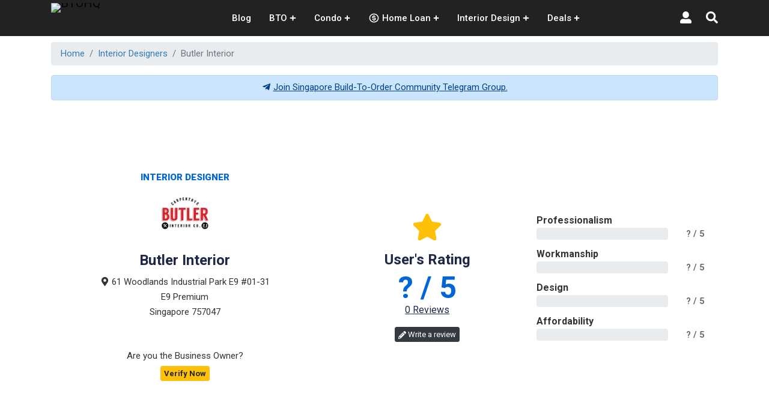

--- FILE ---
content_type: text/html; charset=utf-8
request_url: https://www.btohq.com/interior-designers/butler-interior
body_size: 15859
content:
<!DOCTYPE html><html lang="en"><head><meta charSet="utf-8"/><meta name="viewport" content="width=device-width"/><meta name="keywords" content="Singapore BTO Community, Singapore BTOs, Housing Singapore, BTO Tracker, Build to Order, BTO Development Progress, Condo Development Progress, Development Progress, Prime Location Public Housing, PLH, Selective En bloc Redevelopment Scheme, SERS, Interior Design Ideas, Renovation Ideas"/><title>Butler Interior | Interior Designer Singapore - BTO HQ</title><meta name="robots" content="index,follow"/><meta name="googlebot" content="index,follow"/><meta name="description" content="Find out what btohq community think about Butler Interior interior design projects that consists renovation styles of Minimalist, Contemporary, Scandanavian, Modern and more."/><meta property="fb:app_id" content="275531592781210"/><meta property="og:title" content="Butler Interior | Interior Designer Singapore - BTO HQ"/><meta property="og:description" content="Find out what btohq community think about Butler Interior interior design projects that consists renovation styles of Minimalist, Contemporary, Scandanavian, Modern and more."/><meta property="og:url" content="https://www.btohq.com/interior-designers/butler-interior"/><meta property="og:type" content="article"/><meta property="og:image" content="https://btohq.sgp1.cdn.digitaloceanspaces.com/images/interior-designers/butler-interior/og.jpg"/><meta property="og:locale" content="en_US"/><meta property="og:site_name" content="BTOHQ"/><link rel="canonical" href="https://www.btohq.com/interior-designers/butler-interior"/><script type="application/ld+json">{"@context": "http://schema.org", "@type": "BreadcrumbList", "itemListElement": [{ "@type": "ListItem", "position": 1, "item": { "@id": "https://www.btohq.com", "name": "Home" } },{ "@type": "ListItem", "position": 2, "item": { "@id": "https://www.btohq.com/interior-designers", "name": "Interior Designers" } },{ "@type": "ListItem", "position": 3, "item": { "@id": "https://www.btohq.com/interior-designers/butler-interior", "name": "Butler Interior" } }] }</script><link rel="preload" as="image" imagesrcset="/_next/image?url=https%3A%2F%2Fbtohq.sgp1.cdn.digitaloceanspaces.com%2Fimages%2Ffooter-bg.jpg&amp;w=640&amp;q=75 640w, /_next/image?url=https%3A%2F%2Fbtohq.sgp1.cdn.digitaloceanspaces.com%2Fimages%2Ffooter-bg.jpg&amp;w=750&amp;q=75 750w, /_next/image?url=https%3A%2F%2Fbtohq.sgp1.cdn.digitaloceanspaces.com%2Fimages%2Ffooter-bg.jpg&amp;w=828&amp;q=75 828w, /_next/image?url=https%3A%2F%2Fbtohq.sgp1.cdn.digitaloceanspaces.com%2Fimages%2Ffooter-bg.jpg&amp;w=1080&amp;q=75 1080w, /_next/image?url=https%3A%2F%2Fbtohq.sgp1.cdn.digitaloceanspaces.com%2Fimages%2Ffooter-bg.jpg&amp;w=1200&amp;q=75 1200w, /_next/image?url=https%3A%2F%2Fbtohq.sgp1.cdn.digitaloceanspaces.com%2Fimages%2Ffooter-bg.jpg&amp;w=1920&amp;q=75 1920w, /_next/image?url=https%3A%2F%2Fbtohq.sgp1.cdn.digitaloceanspaces.com%2Fimages%2Ffooter-bg.jpg&amp;w=2048&amp;q=75 2048w, /_next/image?url=https%3A%2F%2Fbtohq.sgp1.cdn.digitaloceanspaces.com%2Fimages%2Ffooter-bg.jpg&amp;w=3840&amp;q=75 3840w" imagesizes="100vw"/><meta name="next-head-count" content="18"/><meta name="theme-color" content="#222"/><link rel="shortcut icon" href="/favicon.ico?v=1" type="image/x-icon"/><link rel="icon" type="image/png" href="/favicon.png?v=1"/><link rel="apple-touch-icon" sizes="180x180" href="/apple-touch-icon.png?v=1"/><link rel="icon" type="image/x-icon" href="/favicon-32x32.png?v=1" sizes="32x32"/><link rel="icon" type="image/x-icon" href="/favicon-16x16.png?v=1" sizes="16x16"/><link rel="manifest" href="/manifest.json"/><link rel="mask-icon" href="/safari-pinned-tab.svg?v=1" color="#5bbad5"/><link rel="dns-prefetch" href="https://btohq.sgp1.cdn.digitaloceanspaces.com"/><link rel="preconnect" href="https://btohq.sgp1.cdn.digitaloceanspaces.com" crossorigin="true"/><link rel="dns-prefetch" href="//fonts.gstatic.com"/><link rel="preconnect" href="//fonts.gstatic.com" crossorigin="true"/><link rel="dns-prefetch" href="//fonts.googleapis.com"/><link rel="preconnect" href="//fonts.googleapis.com" crossorigin="true"/><link rel="dns-prefetch" href="https://pagead2.googlesyndication.com/"/><link rel="dns-prefetch" href="https://connect.facebook.net/"/><link rel="dns-prefetch" href="https://web.facebook.com/"/><link rel="dns-prefetch" href="https://s7.addthis.com/"/><link rel="dns-prefetch" href="https://www.btohq.com/"/><link rel="preconnect" href="https://www.btohq.com/" crossorigin="true"/><link rel="preconnect" href="https://fonts.gstatic.com" crossorigin /><link rel="preload" href="/_next/static/css/b02df5d23b862b5f.css" as="style"/><link rel="stylesheet" href="/_next/static/css/b02df5d23b862b5f.css" data-n-g=""/><link rel="preload" href="/_next/static/css/56f9a6ef9055388e.css" as="style"/><link rel="stylesheet" href="/_next/static/css/56f9a6ef9055388e.css" data-n-p=""/><link rel="preload" href="/_next/static/css/38290acd9f1cad63.css" as="style"/><link rel="stylesheet" href="/_next/static/css/38290acd9f1cad63.css"/><link rel="preload" href="/_next/static/css/2947c44817ab384c.css" as="style"/><link rel="stylesheet" href="/_next/static/css/2947c44817ab384c.css"/><link rel="preload" href="/_next/static/css/5796ab1823a9b2de.css" as="style"/><link rel="stylesheet" href="/_next/static/css/5796ab1823a9b2de.css"/><link rel="preload" href="/_next/static/css/b52112e9b4778f22.css" as="style"/><link rel="stylesheet" href="/_next/static/css/b52112e9b4778f22.css"/><link rel="preload" href="/_next/static/css/c1f50e12e9a2590a.css" as="style"/><link rel="stylesheet" href="/_next/static/css/c1f50e12e9a2590a.css"/><noscript data-n-css=""></noscript><script defer="" nomodule="" src="/_next/static/chunks/polyfills-c67a75d1b6f99dc8.js"></script><script defer="" src="/_next/static/chunks/2760.a019efa1b83d7e7c.js"></script><script defer="" src="/_next/static/chunks/6487.d205d87376f3dffc.js"></script><script defer="" src="/_next/static/chunks/7632-10014c7ead724bbb.js"></script><script defer="" src="/_next/static/chunks/8837-94409b5f9e8a668a.js"></script><script defer="" src="/_next/static/chunks/996.81ca455f41784d56.js"></script><script defer="" src="/_next/static/chunks/1502.952681b83702c2f8.js"></script><script defer="" src="/_next/static/chunks/9089-4b0b025407b054bc.js"></script><script defer="" src="/_next/static/chunks/991-9edb614193920e71.js"></script><script defer="" src="/_next/static/chunks/4021.4c0b6a1088750071.js"></script><script defer="" src="/_next/static/chunks/1050.1a13755407be95b1.js"></script><script defer="" src="/_next/static/chunks/3161-a9a8115847773ce7.js"></script><script defer="" src="/_next/static/chunks/7153.bcf5cdc847344936.js"></script><script defer="" src="/_next/static/chunks/2665.c150c0d2a0bb3c73.js"></script><script defer="" src="/_next/static/chunks/3373.2941f0183c6d92dc.js"></script><script defer="" src="/_next/static/chunks/5442.5f05305daeaa3d12.js"></script><script src="/_next/static/chunks/webpack-1a3c703bb59ca49f.js" defer=""></script><script src="/_next/static/chunks/framework-79bce4a3a540b080.js" defer=""></script><script src="/_next/static/chunks/main-aa53a02cd222eab3.js" defer=""></script><script src="/_next/static/chunks/pages/_app-dda053543c669c2f.js" defer=""></script><script src="/_next/static/chunks/1bfc9850-335aa1a52bce3ae6.js" defer=""></script><script src="/_next/static/chunks/1a48c3c1-1134a4b8cbe8048e.js" defer=""></script><script src="/_next/static/chunks/7779ef99-cafd6a3a2a14b426.js" defer=""></script><script src="/_next/static/chunks/5675-93a72b173a44c075.js" defer=""></script><script src="/_next/static/chunks/4949-99925db66034e794.js" defer=""></script><script src="/_next/static/chunks/6740-2bebc5fa016e949d.js" defer=""></script><script src="/_next/static/chunks/1884-bde6c68abf6ebf22.js" defer=""></script><script src="/_next/static/chunks/2220-225055322a817be7.js" defer=""></script><script src="/_next/static/chunks/8228-6dcea928ccc96331.js" defer=""></script><script src="/_next/static/chunks/pages/interior-designers/%5BdesignerName%5D-e3c410433e20e25d.js" defer=""></script><script src="/_next/static/veWi_e8M3gH5M-KFaT3xu/_buildManifest.js" defer=""></script><script src="/_next/static/veWi_e8M3gH5M-KFaT3xu/_ssgManifest.js" defer=""></script><style data-href="https://fonts.googleapis.com/css?family=PT+Serif:400,400i,700,700i|Roboto:300,300i,400,400i,500,500i,700,900|PT+Sans:400,400i,700,700i&display=swap">@font-face{font-family:'PT Sans';font-style:italic;font-weight:400;font-display:swap;src:url(https://fonts.gstatic.com/l/font?kit=jizYRExUiTo99u79D0e0x8mO&skey=cef7fd018888390e&v=v18) format('woff')}@font-face{font-family:'PT Sans';font-style:italic;font-weight:700;font-display:swap;src:url(https://fonts.gstatic.com/l/font?kit=jizdRExUiTo99u79D0e8fOydLxUb&skey=2b38b88a40bdc8ec&v=v18) format('woff')}@font-face{font-family:'PT Sans';font-style:normal;font-weight:400;font-display:swap;src:url(https://fonts.gstatic.com/l/font?kit=jizaRExUiTo99u79D0KEww&skey=fd0b32f0f3e6a1fc&v=v18) format('woff')}@font-face{font-family:'PT Sans';font-style:normal;font-weight:700;font-display:swap;src:url(https://fonts.gstatic.com/l/font?kit=jizfRExUiTo99u79B_mh0O6tKw&skey=a45e760d002c9b10&v=v18) format('woff')}@font-face{font-family:'PT Serif';font-style:italic;font-weight:400;font-display:swap;src:url(https://fonts.gstatic.com/l/font?kit=EJRTQgYoZZY2vCFuvAFT_r21dA&skey=caf1b69f1774cae7&v=v19) format('woff')}@font-face{font-family:'PT Serif';font-style:italic;font-weight:700;font-display:swap;src:url(https://fonts.gstatic.com/l/font?kit=EJRQQgYoZZY2vCFuvAFT9gaQZynfpg&skey=8c21167c941ad566&v=v19) format('woff')}@font-face{font-family:'PT Serif';font-style:normal;font-weight:400;font-display:swap;src:url(https://fonts.gstatic.com/l/font?kit=EJRVQgYoZZY2vCFuvAFWzrk&skey=e37119e9cd703ddf&v=v19) format('woff')}@font-face{font-family:'PT Serif';font-style:normal;font-weight:700;font-display:swap;src:url(https://fonts.gstatic.com/l/font?kit=EJRSQgYoZZY2vCFuvAnt66qSVy0&skey=f3f4fc2f289c7d5b&v=v19) format('woff')}@font-face{font-family:'Roboto';font-style:italic;font-weight:300;font-stretch:normal;font-display:swap;src:url(https://fonts.gstatic.com/l/font?kit=KFOKCnqEu92Fr1Mu53ZEC9_Vu3r1gIhOszmOClHrs6ljXfMMLt_QuAj-lQ&skey=c608c610063635f9&v=v50) format('woff')}@font-face{font-family:'Roboto';font-style:italic;font-weight:400;font-stretch:normal;font-display:swap;src:url(https://fonts.gstatic.com/l/font?kit=KFOKCnqEu92Fr1Mu53ZEC9_Vu3r1gIhOszmOClHrs6ljXfMMLoHQuAj-lQ&skey=c608c610063635f9&v=v50) format('woff')}@font-face{font-family:'Roboto';font-style:italic;font-weight:500;font-stretch:normal;font-display:swap;src:url(https://fonts.gstatic.com/l/font?kit=KFOKCnqEu92Fr1Mu53ZEC9_Vu3r1gIhOszmOClHrs6ljXfMMLrPQuAj-lQ&skey=c608c610063635f9&v=v50) format('woff')}@font-face{font-family:'Roboto';font-style:normal;font-weight:300;font-stretch:normal;font-display:swap;src:url(https://fonts.gstatic.com/l/font?kit=KFOMCnqEu92Fr1ME7kSn66aGLdTylUAMQXC89YmC2DPNWuaabVmUiAw&skey=a0a0114a1dcab3ac&v=v50) format('woff')}@font-face{font-family:'Roboto';font-style:normal;font-weight:400;font-stretch:normal;font-display:swap;src:url(https://fonts.gstatic.com/l/font?kit=KFOMCnqEu92Fr1ME7kSn66aGLdTylUAMQXC89YmC2DPNWubEbVmUiAw&skey=a0a0114a1dcab3ac&v=v50) format('woff')}@font-face{font-family:'Roboto';font-style:normal;font-weight:500;font-stretch:normal;font-display:swap;src:url(https://fonts.gstatic.com/l/font?kit=KFOMCnqEu92Fr1ME7kSn66aGLdTylUAMQXC89YmC2DPNWub2bVmUiAw&skey=a0a0114a1dcab3ac&v=v50) format('woff')}@font-face{font-family:'Roboto';font-style:normal;font-weight:700;font-stretch:normal;font-display:swap;src:url(https://fonts.gstatic.com/l/font?kit=KFOMCnqEu92Fr1ME7kSn66aGLdTylUAMQXC89YmC2DPNWuYjalmUiAw&skey=a0a0114a1dcab3ac&v=v50) format('woff')}@font-face{font-family:'Roboto';font-style:normal;font-weight:900;font-stretch:normal;font-display:swap;src:url(https://fonts.gstatic.com/l/font?kit=KFOMCnqEu92Fr1ME7kSn66aGLdTylUAMQXC89YmC2DPNWuZtalmUiAw&skey=a0a0114a1dcab3ac&v=v50) format('woff')}@font-face{font-family:'PT Sans';font-style:italic;font-weight:400;font-display:swap;src:url(https://fonts.gstatic.com/s/ptsans/v18/jizYRExUiTo99u79D0e0ysmIAjcQ-woy.woff2) format('woff2');unicode-range:U+0460-052F,U+1C80-1C8A,U+20B4,U+2DE0-2DFF,U+A640-A69F,U+FE2E-FE2F}@font-face{font-family:'PT Sans';font-style:italic;font-weight:400;font-display:swap;src:url(https://fonts.gstatic.com/s/ptsans/v18/jizYRExUiTo99u79D0e0w8mIAjcQ-woy.woff2) format('woff2');unicode-range:U+0301,U+0400-045F,U+0490-0491,U+04B0-04B1,U+2116}@font-face{font-family:'PT Sans';font-style:italic;font-weight:400;font-display:swap;src:url(https://fonts.gstatic.com/s/ptsans/v18/jizYRExUiTo99u79D0e0ycmIAjcQ-woy.woff2) format('woff2');unicode-range:U+0100-02BA,U+02BD-02C5,U+02C7-02CC,U+02CE-02D7,U+02DD-02FF,U+0304,U+0308,U+0329,U+1D00-1DBF,U+1E00-1E9F,U+1EF2-1EFF,U+2020,U+20A0-20AB,U+20AD-20C0,U+2113,U+2C60-2C7F,U+A720-A7FF}@font-face{font-family:'PT Sans';font-style:italic;font-weight:400;font-display:swap;src:url(https://fonts.gstatic.com/s/ptsans/v18/jizYRExUiTo99u79D0e0x8mIAjcQ-w.woff2) format('woff2');unicode-range:U+0000-00FF,U+0131,U+0152-0153,U+02BB-02BC,U+02C6,U+02DA,U+02DC,U+0304,U+0308,U+0329,U+2000-206F,U+20AC,U+2122,U+2191,U+2193,U+2212,U+2215,U+FEFF,U+FFFD}@font-face{font-family:'PT Sans';font-style:italic;font-weight:700;font-display:swap;src:url(https://fonts.gstatic.com/s/ptsans/v18/jizdRExUiTo99u79D0e8fOydIhUd0TA7i2bI.woff2) format('woff2');unicode-range:U+0460-052F,U+1C80-1C8A,U+20B4,U+2DE0-2DFF,U+A640-A69F,U+FE2E-FE2F}@font-face{font-family:'PT Sans';font-style:italic;font-weight:700;font-display:swap;src:url(https://fonts.gstatic.com/s/ptsans/v18/jizdRExUiTo99u79D0e8fOydKxUd0TA7i2bI.woff2) format('woff2');unicode-range:U+0301,U+0400-045F,U+0490-0491,U+04B0-04B1,U+2116}@font-face{font-family:'PT Sans';font-style:italic;font-weight:700;font-display:swap;src:url(https://fonts.gstatic.com/s/ptsans/v18/jizdRExUiTo99u79D0e8fOydIRUd0TA7i2bI.woff2) format('woff2');unicode-range:U+0100-02BA,U+02BD-02C5,U+02C7-02CC,U+02CE-02D7,U+02DD-02FF,U+0304,U+0308,U+0329,U+1D00-1DBF,U+1E00-1E9F,U+1EF2-1EFF,U+2020,U+20A0-20AB,U+20AD-20C0,U+2113,U+2C60-2C7F,U+A720-A7FF}@font-face{font-family:'PT Sans';font-style:italic;font-weight:700;font-display:swap;src:url(https://fonts.gstatic.com/s/ptsans/v18/jizdRExUiTo99u79D0e8fOydLxUd0TA7iw.woff2) format('woff2');unicode-range:U+0000-00FF,U+0131,U+0152-0153,U+02BB-02BC,U+02C6,U+02DA,U+02DC,U+0304,U+0308,U+0329,U+2000-206F,U+20AC,U+2122,U+2191,U+2193,U+2212,U+2215,U+FEFF,U+FFFD}@font-face{font-family:'PT Sans';font-style:normal;font-weight:400;font-display:swap;src:url(https://fonts.gstatic.com/s/ptsans/v18/jizaRExUiTo99u79D0-ExcOPIDUg-g.woff2) format('woff2');unicode-range:U+0460-052F,U+1C80-1C8A,U+20B4,U+2DE0-2DFF,U+A640-A69F,U+FE2E-FE2F}@font-face{font-family:'PT Sans';font-style:normal;font-weight:400;font-display:swap;src:url(https://fonts.gstatic.com/s/ptsans/v18/jizaRExUiTo99u79D0aExcOPIDUg-g.woff2) format('woff2');unicode-range:U+0301,U+0400-045F,U+0490-0491,U+04B0-04B1,U+2116}@font-face{font-family:'PT Sans';font-style:normal;font-weight:400;font-display:swap;src:url(https://fonts.gstatic.com/s/ptsans/v18/jizaRExUiTo99u79D0yExcOPIDUg-g.woff2) format('woff2');unicode-range:U+0100-02BA,U+02BD-02C5,U+02C7-02CC,U+02CE-02D7,U+02DD-02FF,U+0304,U+0308,U+0329,U+1D00-1DBF,U+1E00-1E9F,U+1EF2-1EFF,U+2020,U+20A0-20AB,U+20AD-20C0,U+2113,U+2C60-2C7F,U+A720-A7FF}@font-face{font-family:'PT Sans';font-style:normal;font-weight:400;font-display:swap;src:url(https://fonts.gstatic.com/s/ptsans/v18/jizaRExUiTo99u79D0KExcOPIDU.woff2) format('woff2');unicode-range:U+0000-00FF,U+0131,U+0152-0153,U+02BB-02BC,U+02C6,U+02DA,U+02DC,U+0304,U+0308,U+0329,U+2000-206F,U+20AC,U+2122,U+2191,U+2193,U+2212,U+2215,U+FEFF,U+FFFD}@font-face{font-family:'PT Sans';font-style:normal;font-weight:700;font-display:swap;src:url(https://fonts.gstatic.com/s/ptsans/v18/jizfRExUiTo99u79B_mh0OOtLR8a8zILig.woff2) format('woff2');unicode-range:U+0460-052F,U+1C80-1C8A,U+20B4,U+2DE0-2DFF,U+A640-A69F,U+FE2E-FE2F}@font-face{font-family:'PT Sans';font-style:normal;font-weight:700;font-display:swap;src:url(https://fonts.gstatic.com/s/ptsans/v18/jizfRExUiTo99u79B_mh0OqtLR8a8zILig.woff2) format('woff2');unicode-range:U+0301,U+0400-045F,U+0490-0491,U+04B0-04B1,U+2116}@font-face{font-family:'PT Sans';font-style:normal;font-weight:700;font-display:swap;src:url(https://fonts.gstatic.com/s/ptsans/v18/jizfRExUiTo99u79B_mh0OCtLR8a8zILig.woff2) format('woff2');unicode-range:U+0100-02BA,U+02BD-02C5,U+02C7-02CC,U+02CE-02D7,U+02DD-02FF,U+0304,U+0308,U+0329,U+1D00-1DBF,U+1E00-1E9F,U+1EF2-1EFF,U+2020,U+20A0-20AB,U+20AD-20C0,U+2113,U+2C60-2C7F,U+A720-A7FF}@font-face{font-family:'PT Sans';font-style:normal;font-weight:700;font-display:swap;src:url(https://fonts.gstatic.com/s/ptsans/v18/jizfRExUiTo99u79B_mh0O6tLR8a8zI.woff2) format('woff2');unicode-range:U+0000-00FF,U+0131,U+0152-0153,U+02BB-02BC,U+02C6,U+02DA,U+02DC,U+0304,U+0308,U+0329,U+2000-206F,U+20AC,U+2122,U+2191,U+2193,U+2212,U+2215,U+FEFF,U+FFFD}@font-face{font-family:'PT Serif';font-style:italic;font-weight:400;font-display:swap;src:url(https://fonts.gstatic.com/s/ptserif/v19/EJRTQgYoZZY2vCFuvAFT_rC1cgT9rct48Q.woff2) format('woff2');unicode-range:U+0460-052F,U+1C80-1C8A,U+20B4,U+2DE0-2DFF,U+A640-A69F,U+FE2E-FE2F}@font-face{font-family:'PT Serif';font-style:italic;font-weight:400;font-display:swap;src:url(https://fonts.gstatic.com/s/ptserif/v19/EJRTQgYoZZY2vCFuvAFT_rm1cgT9rct48Q.woff2) format('woff2');unicode-range:U+0301,U+0400-045F,U+0490-0491,U+04B0-04B1,U+2116}@font-face{font-family:'PT Serif';font-style:italic;font-weight:400;font-display:swap;src:url(https://fonts.gstatic.com/s/ptserif/v19/EJRTQgYoZZY2vCFuvAFT_rO1cgT9rct48Q.woff2) format('woff2');unicode-range:U+0100-02BA,U+02BD-02C5,U+02C7-02CC,U+02CE-02D7,U+02DD-02FF,U+0304,U+0308,U+0329,U+1D00-1DBF,U+1E00-1E9F,U+1EF2-1EFF,U+2020,U+20A0-20AB,U+20AD-20C0,U+2113,U+2C60-2C7F,U+A720-A7FF}@font-face{font-family:'PT Serif';font-style:italic;font-weight:400;font-display:swap;src:url(https://fonts.gstatic.com/s/ptserif/v19/EJRTQgYoZZY2vCFuvAFT_r21cgT9rcs.woff2) format('woff2');unicode-range:U+0000-00FF,U+0131,U+0152-0153,U+02BB-02BC,U+02C6,U+02DA,U+02DC,U+0304,U+0308,U+0329,U+2000-206F,U+20AC,U+2122,U+2191,U+2193,U+2212,U+2215,U+FEFF,U+FFFD}@font-face{font-family:'PT Serif';font-style:italic;font-weight:700;font-display:swap;src:url(https://fonts.gstatic.com/s/ptserif/v19/EJRQQgYoZZY2vCFuvAFT9gaQZyTfoOFC-I2irw.woff2) format('woff2');unicode-range:U+0460-052F,U+1C80-1C8A,U+20B4,U+2DE0-2DFF,U+A640-A69F,U+FE2E-FE2F}@font-face{font-family:'PT Serif';font-style:italic;font-weight:700;font-display:swap;src:url(https://fonts.gstatic.com/s/ptserif/v19/EJRQQgYoZZY2vCFuvAFT9gaQZy3foOFC-I2irw.woff2) format('woff2');unicode-range:U+0301,U+0400-045F,U+0490-0491,U+04B0-04B1,U+2116}@font-face{font-family:'PT Serif';font-style:italic;font-weight:700;font-display:swap;src:url(https://fonts.gstatic.com/s/ptserif/v19/EJRQQgYoZZY2vCFuvAFT9gaQZyffoOFC-I2irw.woff2) format('woff2');unicode-range:U+0100-02BA,U+02BD-02C5,U+02C7-02CC,U+02CE-02D7,U+02DD-02FF,U+0304,U+0308,U+0329,U+1D00-1DBF,U+1E00-1E9F,U+1EF2-1EFF,U+2020,U+20A0-20AB,U+20AD-20C0,U+2113,U+2C60-2C7F,U+A720-A7FF}@font-face{font-family:'PT Serif';font-style:italic;font-weight:700;font-display:swap;src:url(https://fonts.gstatic.com/s/ptserif/v19/EJRQQgYoZZY2vCFuvAFT9gaQZynfoOFC-I0.woff2) format('woff2');unicode-range:U+0000-00FF,U+0131,U+0152-0153,U+02BB-02BC,U+02C6,U+02DA,U+02DC,U+0304,U+0308,U+0329,U+2000-206F,U+20AC,U+2122,U+2191,U+2193,U+2212,U+2215,U+FEFF,U+FFFD}@font-face{font-family:'PT Serif';font-style:normal;font-weight:400;font-display:swap;src:url(https://fonts.gstatic.com/s/ptserif/v19/EJRVQgYoZZY2vCFuvAFbzr-_dSb_nco.woff2) format('woff2');unicode-range:U+0460-052F,U+1C80-1C8A,U+20B4,U+2DE0-2DFF,U+A640-A69F,U+FE2E-FE2F}@font-face{font-family:'PT Serif';font-style:normal;font-weight:400;font-display:swap;src:url(https://fonts.gstatic.com/s/ptserif/v19/EJRVQgYoZZY2vCFuvAFSzr-_dSb_nco.woff2) format('woff2');unicode-range:U+0301,U+0400-045F,U+0490-0491,U+04B0-04B1,U+2116}@font-face{font-family:'PT Serif';font-style:normal;font-weight:400;font-display:swap;src:url(https://fonts.gstatic.com/s/ptserif/v19/EJRVQgYoZZY2vCFuvAFYzr-_dSb_nco.woff2) format('woff2');unicode-range:U+0100-02BA,U+02BD-02C5,U+02C7-02CC,U+02CE-02D7,U+02DD-02FF,U+0304,U+0308,U+0329,U+1D00-1DBF,U+1E00-1E9F,U+1EF2-1EFF,U+2020,U+20A0-20AB,U+20AD-20C0,U+2113,U+2C60-2C7F,U+A720-A7FF}@font-face{font-family:'PT Serif';font-style:normal;font-weight:400;font-display:swap;src:url(https://fonts.gstatic.com/s/ptserif/v19/EJRVQgYoZZY2vCFuvAFWzr-_dSb_.woff2) format('woff2');unicode-range:U+0000-00FF,U+0131,U+0152-0153,U+02BB-02BC,U+02C6,U+02DA,U+02DC,U+0304,U+0308,U+0329,U+2000-206F,U+20AC,U+2122,U+2191,U+2193,U+2212,U+2215,U+FEFF,U+FFFD}@font-face{font-family:'PT Serif';font-style:normal;font-weight:700;font-display:swap;src:url(https://fonts.gstatic.com/s/ptserif/v19/EJRSQgYoZZY2vCFuvAnt66qfVyvVp8NAyIw.woff2) format('woff2');unicode-range:U+0460-052F,U+1C80-1C8A,U+20B4,U+2DE0-2DFF,U+A640-A69F,U+FE2E-FE2F}@font-face{font-family:'PT Serif';font-style:normal;font-weight:700;font-display:swap;src:url(https://fonts.gstatic.com/s/ptserif/v19/EJRSQgYoZZY2vCFuvAnt66qWVyvVp8NAyIw.woff2) format('woff2');unicode-range:U+0301,U+0400-045F,U+0490-0491,U+04B0-04B1,U+2116}@font-face{font-family:'PT Serif';font-style:normal;font-weight:700;font-display:swap;src:url(https://fonts.gstatic.com/s/ptserif/v19/EJRSQgYoZZY2vCFuvAnt66qcVyvVp8NAyIw.woff2) format('woff2');unicode-range:U+0100-02BA,U+02BD-02C5,U+02C7-02CC,U+02CE-02D7,U+02DD-02FF,U+0304,U+0308,U+0329,U+1D00-1DBF,U+1E00-1E9F,U+1EF2-1EFF,U+2020,U+20A0-20AB,U+20AD-20C0,U+2113,U+2C60-2C7F,U+A720-A7FF}@font-face{font-family:'PT Serif';font-style:normal;font-weight:700;font-display:swap;src:url(https://fonts.gstatic.com/s/ptserif/v19/EJRSQgYoZZY2vCFuvAnt66qSVyvVp8NA.woff2) format('woff2');unicode-range:U+0000-00FF,U+0131,U+0152-0153,U+02BB-02BC,U+02C6,U+02DA,U+02DC,U+0304,U+0308,U+0329,U+2000-206F,U+20AC,U+2122,U+2191,U+2193,U+2212,U+2215,U+FEFF,U+FFFD}@font-face{font-family:'Roboto';font-style:italic;font-weight:300;font-stretch:100%;font-display:swap;src:url(https://fonts.gstatic.com/s/roboto/v50/KFO5CnqEu92Fr1Mu53ZEC9_Vu3r1gIhOszmkC3kaSTbQWt4N.woff2) format('woff2');unicode-range:U+0460-052F,U+1C80-1C8A,U+20B4,U+2DE0-2DFF,U+A640-A69F,U+FE2E-FE2F}@font-face{font-family:'Roboto';font-style:italic;font-weight:300;font-stretch:100%;font-display:swap;src:url(https://fonts.gstatic.com/s/roboto/v50/KFO5CnqEu92Fr1Mu53ZEC9_Vu3r1gIhOszmkAnkaSTbQWt4N.woff2) format('woff2');unicode-range:U+0301,U+0400-045F,U+0490-0491,U+04B0-04B1,U+2116}@font-face{font-family:'Roboto';font-style:italic;font-weight:300;font-stretch:100%;font-display:swap;src:url(https://fonts.gstatic.com/s/roboto/v50/KFO5CnqEu92Fr1Mu53ZEC9_Vu3r1gIhOszmkCnkaSTbQWt4N.woff2) format('woff2');unicode-range:U+1F00-1FFF}@font-face{font-family:'Roboto';font-style:italic;font-weight:300;font-stretch:100%;font-display:swap;src:url(https://fonts.gstatic.com/s/roboto/v50/KFO5CnqEu92Fr1Mu53ZEC9_Vu3r1gIhOszmkBXkaSTbQWt4N.woff2) format('woff2');unicode-range:U+0370-0377,U+037A-037F,U+0384-038A,U+038C,U+038E-03A1,U+03A3-03FF}@font-face{font-family:'Roboto';font-style:italic;font-weight:300;font-stretch:100%;font-display:swap;src:url(https://fonts.gstatic.com/s/roboto/v50/KFO5CnqEu92Fr1Mu53ZEC9_Vu3r1gIhOszmkenkaSTbQWt4N.woff2) format('woff2');unicode-range:U+0302-0303,U+0305,U+0307-0308,U+0310,U+0312,U+0315,U+031A,U+0326-0327,U+032C,U+032F-0330,U+0332-0333,U+0338,U+033A,U+0346,U+034D,U+0391-03A1,U+03A3-03A9,U+03B1-03C9,U+03D1,U+03D5-03D6,U+03F0-03F1,U+03F4-03F5,U+2016-2017,U+2034-2038,U+203C,U+2040,U+2043,U+2047,U+2050,U+2057,U+205F,U+2070-2071,U+2074-208E,U+2090-209C,U+20D0-20DC,U+20E1,U+20E5-20EF,U+2100-2112,U+2114-2115,U+2117-2121,U+2123-214F,U+2190,U+2192,U+2194-21AE,U+21B0-21E5,U+21F1-21F2,U+21F4-2211,U+2213-2214,U+2216-22FF,U+2308-230B,U+2310,U+2319,U+231C-2321,U+2336-237A,U+237C,U+2395,U+239B-23B7,U+23D0,U+23DC-23E1,U+2474-2475,U+25AF,U+25B3,U+25B7,U+25BD,U+25C1,U+25CA,U+25CC,U+25FB,U+266D-266F,U+27C0-27FF,U+2900-2AFF,U+2B0E-2B11,U+2B30-2B4C,U+2BFE,U+3030,U+FF5B,U+FF5D,U+1D400-1D7FF,U+1EE00-1EEFF}@font-face{font-family:'Roboto';font-style:italic;font-weight:300;font-stretch:100%;font-display:swap;src:url(https://fonts.gstatic.com/s/roboto/v50/KFO5CnqEu92Fr1Mu53ZEC9_Vu3r1gIhOszmkaHkaSTbQWt4N.woff2) format('woff2');unicode-range:U+0001-000C,U+000E-001F,U+007F-009F,U+20DD-20E0,U+20E2-20E4,U+2150-218F,U+2190,U+2192,U+2194-2199,U+21AF,U+21E6-21F0,U+21F3,U+2218-2219,U+2299,U+22C4-22C6,U+2300-243F,U+2440-244A,U+2460-24FF,U+25A0-27BF,U+2800-28FF,U+2921-2922,U+2981,U+29BF,U+29EB,U+2B00-2BFF,U+4DC0-4DFF,U+FFF9-FFFB,U+10140-1018E,U+10190-1019C,U+101A0,U+101D0-101FD,U+102E0-102FB,U+10E60-10E7E,U+1D2C0-1D2D3,U+1D2E0-1D37F,U+1F000-1F0FF,U+1F100-1F1AD,U+1F1E6-1F1FF,U+1F30D-1F30F,U+1F315,U+1F31C,U+1F31E,U+1F320-1F32C,U+1F336,U+1F378,U+1F37D,U+1F382,U+1F393-1F39F,U+1F3A7-1F3A8,U+1F3AC-1F3AF,U+1F3C2,U+1F3C4-1F3C6,U+1F3CA-1F3CE,U+1F3D4-1F3E0,U+1F3ED,U+1F3F1-1F3F3,U+1F3F5-1F3F7,U+1F408,U+1F415,U+1F41F,U+1F426,U+1F43F,U+1F441-1F442,U+1F444,U+1F446-1F449,U+1F44C-1F44E,U+1F453,U+1F46A,U+1F47D,U+1F4A3,U+1F4B0,U+1F4B3,U+1F4B9,U+1F4BB,U+1F4BF,U+1F4C8-1F4CB,U+1F4D6,U+1F4DA,U+1F4DF,U+1F4E3-1F4E6,U+1F4EA-1F4ED,U+1F4F7,U+1F4F9-1F4FB,U+1F4FD-1F4FE,U+1F503,U+1F507-1F50B,U+1F50D,U+1F512-1F513,U+1F53E-1F54A,U+1F54F-1F5FA,U+1F610,U+1F650-1F67F,U+1F687,U+1F68D,U+1F691,U+1F694,U+1F698,U+1F6AD,U+1F6B2,U+1F6B9-1F6BA,U+1F6BC,U+1F6C6-1F6CF,U+1F6D3-1F6D7,U+1F6E0-1F6EA,U+1F6F0-1F6F3,U+1F6F7-1F6FC,U+1F700-1F7FF,U+1F800-1F80B,U+1F810-1F847,U+1F850-1F859,U+1F860-1F887,U+1F890-1F8AD,U+1F8B0-1F8BB,U+1F8C0-1F8C1,U+1F900-1F90B,U+1F93B,U+1F946,U+1F984,U+1F996,U+1F9E9,U+1FA00-1FA6F,U+1FA70-1FA7C,U+1FA80-1FA89,U+1FA8F-1FAC6,U+1FACE-1FADC,U+1FADF-1FAE9,U+1FAF0-1FAF8,U+1FB00-1FBFF}@font-face{font-family:'Roboto';font-style:italic;font-weight:300;font-stretch:100%;font-display:swap;src:url(https://fonts.gstatic.com/s/roboto/v50/KFO5CnqEu92Fr1Mu53ZEC9_Vu3r1gIhOszmkCXkaSTbQWt4N.woff2) format('woff2');unicode-range:U+0102-0103,U+0110-0111,U+0128-0129,U+0168-0169,U+01A0-01A1,U+01AF-01B0,U+0300-0301,U+0303-0304,U+0308-0309,U+0323,U+0329,U+1EA0-1EF9,U+20AB}@font-face{font-family:'Roboto';font-style:italic;font-weight:300;font-stretch:100%;font-display:swap;src:url(https://fonts.gstatic.com/s/roboto/v50/KFO5CnqEu92Fr1Mu53ZEC9_Vu3r1gIhOszmkCHkaSTbQWt4N.woff2) format('woff2');unicode-range:U+0100-02BA,U+02BD-02C5,U+02C7-02CC,U+02CE-02D7,U+02DD-02FF,U+0304,U+0308,U+0329,U+1D00-1DBF,U+1E00-1E9F,U+1EF2-1EFF,U+2020,U+20A0-20AB,U+20AD-20C0,U+2113,U+2C60-2C7F,U+A720-A7FF}@font-face{font-family:'Roboto';font-style:italic;font-weight:300;font-stretch:100%;font-display:swap;src:url(https://fonts.gstatic.com/s/roboto/v50/KFO5CnqEu92Fr1Mu53ZEC9_Vu3r1gIhOszmkBnkaSTbQWg.woff2) format('woff2');unicode-range:U+0000-00FF,U+0131,U+0152-0153,U+02BB-02BC,U+02C6,U+02DA,U+02DC,U+0304,U+0308,U+0329,U+2000-206F,U+20AC,U+2122,U+2191,U+2193,U+2212,U+2215,U+FEFF,U+FFFD}@font-face{font-family:'Roboto';font-style:italic;font-weight:400;font-stretch:100%;font-display:swap;src:url(https://fonts.gstatic.com/s/roboto/v50/KFO5CnqEu92Fr1Mu53ZEC9_Vu3r1gIhOszmkC3kaSTbQWt4N.woff2) format('woff2');unicode-range:U+0460-052F,U+1C80-1C8A,U+20B4,U+2DE0-2DFF,U+A640-A69F,U+FE2E-FE2F}@font-face{font-family:'Roboto';font-style:italic;font-weight:400;font-stretch:100%;font-display:swap;src:url(https://fonts.gstatic.com/s/roboto/v50/KFO5CnqEu92Fr1Mu53ZEC9_Vu3r1gIhOszmkAnkaSTbQWt4N.woff2) format('woff2');unicode-range:U+0301,U+0400-045F,U+0490-0491,U+04B0-04B1,U+2116}@font-face{font-family:'Roboto';font-style:italic;font-weight:400;font-stretch:100%;font-display:swap;src:url(https://fonts.gstatic.com/s/roboto/v50/KFO5CnqEu92Fr1Mu53ZEC9_Vu3r1gIhOszmkCnkaSTbQWt4N.woff2) format('woff2');unicode-range:U+1F00-1FFF}@font-face{font-family:'Roboto';font-style:italic;font-weight:400;font-stretch:100%;font-display:swap;src:url(https://fonts.gstatic.com/s/roboto/v50/KFO5CnqEu92Fr1Mu53ZEC9_Vu3r1gIhOszmkBXkaSTbQWt4N.woff2) format('woff2');unicode-range:U+0370-0377,U+037A-037F,U+0384-038A,U+038C,U+038E-03A1,U+03A3-03FF}@font-face{font-family:'Roboto';font-style:italic;font-weight:400;font-stretch:100%;font-display:swap;src:url(https://fonts.gstatic.com/s/roboto/v50/KFO5CnqEu92Fr1Mu53ZEC9_Vu3r1gIhOszmkenkaSTbQWt4N.woff2) format('woff2');unicode-range:U+0302-0303,U+0305,U+0307-0308,U+0310,U+0312,U+0315,U+031A,U+0326-0327,U+032C,U+032F-0330,U+0332-0333,U+0338,U+033A,U+0346,U+034D,U+0391-03A1,U+03A3-03A9,U+03B1-03C9,U+03D1,U+03D5-03D6,U+03F0-03F1,U+03F4-03F5,U+2016-2017,U+2034-2038,U+203C,U+2040,U+2043,U+2047,U+2050,U+2057,U+205F,U+2070-2071,U+2074-208E,U+2090-209C,U+20D0-20DC,U+20E1,U+20E5-20EF,U+2100-2112,U+2114-2115,U+2117-2121,U+2123-214F,U+2190,U+2192,U+2194-21AE,U+21B0-21E5,U+21F1-21F2,U+21F4-2211,U+2213-2214,U+2216-22FF,U+2308-230B,U+2310,U+2319,U+231C-2321,U+2336-237A,U+237C,U+2395,U+239B-23B7,U+23D0,U+23DC-23E1,U+2474-2475,U+25AF,U+25B3,U+25B7,U+25BD,U+25C1,U+25CA,U+25CC,U+25FB,U+266D-266F,U+27C0-27FF,U+2900-2AFF,U+2B0E-2B11,U+2B30-2B4C,U+2BFE,U+3030,U+FF5B,U+FF5D,U+1D400-1D7FF,U+1EE00-1EEFF}@font-face{font-family:'Roboto';font-style:italic;font-weight:400;font-stretch:100%;font-display:swap;src:url(https://fonts.gstatic.com/s/roboto/v50/KFO5CnqEu92Fr1Mu53ZEC9_Vu3r1gIhOszmkaHkaSTbQWt4N.woff2) format('woff2');unicode-range:U+0001-000C,U+000E-001F,U+007F-009F,U+20DD-20E0,U+20E2-20E4,U+2150-218F,U+2190,U+2192,U+2194-2199,U+21AF,U+21E6-21F0,U+21F3,U+2218-2219,U+2299,U+22C4-22C6,U+2300-243F,U+2440-244A,U+2460-24FF,U+25A0-27BF,U+2800-28FF,U+2921-2922,U+2981,U+29BF,U+29EB,U+2B00-2BFF,U+4DC0-4DFF,U+FFF9-FFFB,U+10140-1018E,U+10190-1019C,U+101A0,U+101D0-101FD,U+102E0-102FB,U+10E60-10E7E,U+1D2C0-1D2D3,U+1D2E0-1D37F,U+1F000-1F0FF,U+1F100-1F1AD,U+1F1E6-1F1FF,U+1F30D-1F30F,U+1F315,U+1F31C,U+1F31E,U+1F320-1F32C,U+1F336,U+1F378,U+1F37D,U+1F382,U+1F393-1F39F,U+1F3A7-1F3A8,U+1F3AC-1F3AF,U+1F3C2,U+1F3C4-1F3C6,U+1F3CA-1F3CE,U+1F3D4-1F3E0,U+1F3ED,U+1F3F1-1F3F3,U+1F3F5-1F3F7,U+1F408,U+1F415,U+1F41F,U+1F426,U+1F43F,U+1F441-1F442,U+1F444,U+1F446-1F449,U+1F44C-1F44E,U+1F453,U+1F46A,U+1F47D,U+1F4A3,U+1F4B0,U+1F4B3,U+1F4B9,U+1F4BB,U+1F4BF,U+1F4C8-1F4CB,U+1F4D6,U+1F4DA,U+1F4DF,U+1F4E3-1F4E6,U+1F4EA-1F4ED,U+1F4F7,U+1F4F9-1F4FB,U+1F4FD-1F4FE,U+1F503,U+1F507-1F50B,U+1F50D,U+1F512-1F513,U+1F53E-1F54A,U+1F54F-1F5FA,U+1F610,U+1F650-1F67F,U+1F687,U+1F68D,U+1F691,U+1F694,U+1F698,U+1F6AD,U+1F6B2,U+1F6B9-1F6BA,U+1F6BC,U+1F6C6-1F6CF,U+1F6D3-1F6D7,U+1F6E0-1F6EA,U+1F6F0-1F6F3,U+1F6F7-1F6FC,U+1F700-1F7FF,U+1F800-1F80B,U+1F810-1F847,U+1F850-1F859,U+1F860-1F887,U+1F890-1F8AD,U+1F8B0-1F8BB,U+1F8C0-1F8C1,U+1F900-1F90B,U+1F93B,U+1F946,U+1F984,U+1F996,U+1F9E9,U+1FA00-1FA6F,U+1FA70-1FA7C,U+1FA80-1FA89,U+1FA8F-1FAC6,U+1FACE-1FADC,U+1FADF-1FAE9,U+1FAF0-1FAF8,U+1FB00-1FBFF}@font-face{font-family:'Roboto';font-style:italic;font-weight:400;font-stretch:100%;font-display:swap;src:url(https://fonts.gstatic.com/s/roboto/v50/KFO5CnqEu92Fr1Mu53ZEC9_Vu3r1gIhOszmkCXkaSTbQWt4N.woff2) format('woff2');unicode-range:U+0102-0103,U+0110-0111,U+0128-0129,U+0168-0169,U+01A0-01A1,U+01AF-01B0,U+0300-0301,U+0303-0304,U+0308-0309,U+0323,U+0329,U+1EA0-1EF9,U+20AB}@font-face{font-family:'Roboto';font-style:italic;font-weight:400;font-stretch:100%;font-display:swap;src:url(https://fonts.gstatic.com/s/roboto/v50/KFO5CnqEu92Fr1Mu53ZEC9_Vu3r1gIhOszmkCHkaSTbQWt4N.woff2) format('woff2');unicode-range:U+0100-02BA,U+02BD-02C5,U+02C7-02CC,U+02CE-02D7,U+02DD-02FF,U+0304,U+0308,U+0329,U+1D00-1DBF,U+1E00-1E9F,U+1EF2-1EFF,U+2020,U+20A0-20AB,U+20AD-20C0,U+2113,U+2C60-2C7F,U+A720-A7FF}@font-face{font-family:'Roboto';font-style:italic;font-weight:400;font-stretch:100%;font-display:swap;src:url(https://fonts.gstatic.com/s/roboto/v50/KFO5CnqEu92Fr1Mu53ZEC9_Vu3r1gIhOszmkBnkaSTbQWg.woff2) format('woff2');unicode-range:U+0000-00FF,U+0131,U+0152-0153,U+02BB-02BC,U+02C6,U+02DA,U+02DC,U+0304,U+0308,U+0329,U+2000-206F,U+20AC,U+2122,U+2191,U+2193,U+2212,U+2215,U+FEFF,U+FFFD}@font-face{font-family:'Roboto';font-style:italic;font-weight:500;font-stretch:100%;font-display:swap;src:url(https://fonts.gstatic.com/s/roboto/v50/KFO5CnqEu92Fr1Mu53ZEC9_Vu3r1gIhOszmkC3kaSTbQWt4N.woff2) format('woff2');unicode-range:U+0460-052F,U+1C80-1C8A,U+20B4,U+2DE0-2DFF,U+A640-A69F,U+FE2E-FE2F}@font-face{font-family:'Roboto';font-style:italic;font-weight:500;font-stretch:100%;font-display:swap;src:url(https://fonts.gstatic.com/s/roboto/v50/KFO5CnqEu92Fr1Mu53ZEC9_Vu3r1gIhOszmkAnkaSTbQWt4N.woff2) format('woff2');unicode-range:U+0301,U+0400-045F,U+0490-0491,U+04B0-04B1,U+2116}@font-face{font-family:'Roboto';font-style:italic;font-weight:500;font-stretch:100%;font-display:swap;src:url(https://fonts.gstatic.com/s/roboto/v50/KFO5CnqEu92Fr1Mu53ZEC9_Vu3r1gIhOszmkCnkaSTbQWt4N.woff2) format('woff2');unicode-range:U+1F00-1FFF}@font-face{font-family:'Roboto';font-style:italic;font-weight:500;font-stretch:100%;font-display:swap;src:url(https://fonts.gstatic.com/s/roboto/v50/KFO5CnqEu92Fr1Mu53ZEC9_Vu3r1gIhOszmkBXkaSTbQWt4N.woff2) format('woff2');unicode-range:U+0370-0377,U+037A-037F,U+0384-038A,U+038C,U+038E-03A1,U+03A3-03FF}@font-face{font-family:'Roboto';font-style:italic;font-weight:500;font-stretch:100%;font-display:swap;src:url(https://fonts.gstatic.com/s/roboto/v50/KFO5CnqEu92Fr1Mu53ZEC9_Vu3r1gIhOszmkenkaSTbQWt4N.woff2) format('woff2');unicode-range:U+0302-0303,U+0305,U+0307-0308,U+0310,U+0312,U+0315,U+031A,U+0326-0327,U+032C,U+032F-0330,U+0332-0333,U+0338,U+033A,U+0346,U+034D,U+0391-03A1,U+03A3-03A9,U+03B1-03C9,U+03D1,U+03D5-03D6,U+03F0-03F1,U+03F4-03F5,U+2016-2017,U+2034-2038,U+203C,U+2040,U+2043,U+2047,U+2050,U+2057,U+205F,U+2070-2071,U+2074-208E,U+2090-209C,U+20D0-20DC,U+20E1,U+20E5-20EF,U+2100-2112,U+2114-2115,U+2117-2121,U+2123-214F,U+2190,U+2192,U+2194-21AE,U+21B0-21E5,U+21F1-21F2,U+21F4-2211,U+2213-2214,U+2216-22FF,U+2308-230B,U+2310,U+2319,U+231C-2321,U+2336-237A,U+237C,U+2395,U+239B-23B7,U+23D0,U+23DC-23E1,U+2474-2475,U+25AF,U+25B3,U+25B7,U+25BD,U+25C1,U+25CA,U+25CC,U+25FB,U+266D-266F,U+27C0-27FF,U+2900-2AFF,U+2B0E-2B11,U+2B30-2B4C,U+2BFE,U+3030,U+FF5B,U+FF5D,U+1D400-1D7FF,U+1EE00-1EEFF}@font-face{font-family:'Roboto';font-style:italic;font-weight:500;font-stretch:100%;font-display:swap;src:url(https://fonts.gstatic.com/s/roboto/v50/KFO5CnqEu92Fr1Mu53ZEC9_Vu3r1gIhOszmkaHkaSTbQWt4N.woff2) format('woff2');unicode-range:U+0001-000C,U+000E-001F,U+007F-009F,U+20DD-20E0,U+20E2-20E4,U+2150-218F,U+2190,U+2192,U+2194-2199,U+21AF,U+21E6-21F0,U+21F3,U+2218-2219,U+2299,U+22C4-22C6,U+2300-243F,U+2440-244A,U+2460-24FF,U+25A0-27BF,U+2800-28FF,U+2921-2922,U+2981,U+29BF,U+29EB,U+2B00-2BFF,U+4DC0-4DFF,U+FFF9-FFFB,U+10140-1018E,U+10190-1019C,U+101A0,U+101D0-101FD,U+102E0-102FB,U+10E60-10E7E,U+1D2C0-1D2D3,U+1D2E0-1D37F,U+1F000-1F0FF,U+1F100-1F1AD,U+1F1E6-1F1FF,U+1F30D-1F30F,U+1F315,U+1F31C,U+1F31E,U+1F320-1F32C,U+1F336,U+1F378,U+1F37D,U+1F382,U+1F393-1F39F,U+1F3A7-1F3A8,U+1F3AC-1F3AF,U+1F3C2,U+1F3C4-1F3C6,U+1F3CA-1F3CE,U+1F3D4-1F3E0,U+1F3ED,U+1F3F1-1F3F3,U+1F3F5-1F3F7,U+1F408,U+1F415,U+1F41F,U+1F426,U+1F43F,U+1F441-1F442,U+1F444,U+1F446-1F449,U+1F44C-1F44E,U+1F453,U+1F46A,U+1F47D,U+1F4A3,U+1F4B0,U+1F4B3,U+1F4B9,U+1F4BB,U+1F4BF,U+1F4C8-1F4CB,U+1F4D6,U+1F4DA,U+1F4DF,U+1F4E3-1F4E6,U+1F4EA-1F4ED,U+1F4F7,U+1F4F9-1F4FB,U+1F4FD-1F4FE,U+1F503,U+1F507-1F50B,U+1F50D,U+1F512-1F513,U+1F53E-1F54A,U+1F54F-1F5FA,U+1F610,U+1F650-1F67F,U+1F687,U+1F68D,U+1F691,U+1F694,U+1F698,U+1F6AD,U+1F6B2,U+1F6B9-1F6BA,U+1F6BC,U+1F6C6-1F6CF,U+1F6D3-1F6D7,U+1F6E0-1F6EA,U+1F6F0-1F6F3,U+1F6F7-1F6FC,U+1F700-1F7FF,U+1F800-1F80B,U+1F810-1F847,U+1F850-1F859,U+1F860-1F887,U+1F890-1F8AD,U+1F8B0-1F8BB,U+1F8C0-1F8C1,U+1F900-1F90B,U+1F93B,U+1F946,U+1F984,U+1F996,U+1F9E9,U+1FA00-1FA6F,U+1FA70-1FA7C,U+1FA80-1FA89,U+1FA8F-1FAC6,U+1FACE-1FADC,U+1FADF-1FAE9,U+1FAF0-1FAF8,U+1FB00-1FBFF}@font-face{font-family:'Roboto';font-style:italic;font-weight:500;font-stretch:100%;font-display:swap;src:url(https://fonts.gstatic.com/s/roboto/v50/KFO5CnqEu92Fr1Mu53ZEC9_Vu3r1gIhOszmkCXkaSTbQWt4N.woff2) format('woff2');unicode-range:U+0102-0103,U+0110-0111,U+0128-0129,U+0168-0169,U+01A0-01A1,U+01AF-01B0,U+0300-0301,U+0303-0304,U+0308-0309,U+0323,U+0329,U+1EA0-1EF9,U+20AB}@font-face{font-family:'Roboto';font-style:italic;font-weight:500;font-stretch:100%;font-display:swap;src:url(https://fonts.gstatic.com/s/roboto/v50/KFO5CnqEu92Fr1Mu53ZEC9_Vu3r1gIhOszmkCHkaSTbQWt4N.woff2) format('woff2');unicode-range:U+0100-02BA,U+02BD-02C5,U+02C7-02CC,U+02CE-02D7,U+02DD-02FF,U+0304,U+0308,U+0329,U+1D00-1DBF,U+1E00-1E9F,U+1EF2-1EFF,U+2020,U+20A0-20AB,U+20AD-20C0,U+2113,U+2C60-2C7F,U+A720-A7FF}@font-face{font-family:'Roboto';font-style:italic;font-weight:500;font-stretch:100%;font-display:swap;src:url(https://fonts.gstatic.com/s/roboto/v50/KFO5CnqEu92Fr1Mu53ZEC9_Vu3r1gIhOszmkBnkaSTbQWg.woff2) format('woff2');unicode-range:U+0000-00FF,U+0131,U+0152-0153,U+02BB-02BC,U+02C6,U+02DA,U+02DC,U+0304,U+0308,U+0329,U+2000-206F,U+20AC,U+2122,U+2191,U+2193,U+2212,U+2215,U+FEFF,U+FFFD}@font-face{font-family:'Roboto';font-style:normal;font-weight:300;font-stretch:100%;font-display:swap;src:url(https://fonts.gstatic.com/s/roboto/v50/KFO7CnqEu92Fr1ME7kSn66aGLdTylUAMa3GUBHMdazTgWw.woff2) format('woff2');unicode-range:U+0460-052F,U+1C80-1C8A,U+20B4,U+2DE0-2DFF,U+A640-A69F,U+FE2E-FE2F}@font-face{font-family:'Roboto';font-style:normal;font-weight:300;font-stretch:100%;font-display:swap;src:url(https://fonts.gstatic.com/s/roboto/v50/KFO7CnqEu92Fr1ME7kSn66aGLdTylUAMa3iUBHMdazTgWw.woff2) format('woff2');unicode-range:U+0301,U+0400-045F,U+0490-0491,U+04B0-04B1,U+2116}@font-face{font-family:'Roboto';font-style:normal;font-weight:300;font-stretch:100%;font-display:swap;src:url(https://fonts.gstatic.com/s/roboto/v50/KFO7CnqEu92Fr1ME7kSn66aGLdTylUAMa3CUBHMdazTgWw.woff2) format('woff2');unicode-range:U+1F00-1FFF}@font-face{font-family:'Roboto';font-style:normal;font-weight:300;font-stretch:100%;font-display:swap;src:url(https://fonts.gstatic.com/s/roboto/v50/KFO7CnqEu92Fr1ME7kSn66aGLdTylUAMa3-UBHMdazTgWw.woff2) format('woff2');unicode-range:U+0370-0377,U+037A-037F,U+0384-038A,U+038C,U+038E-03A1,U+03A3-03FF}@font-face{font-family:'Roboto';font-style:normal;font-weight:300;font-stretch:100%;font-display:swap;src:url(https://fonts.gstatic.com/s/roboto/v50/KFO7CnqEu92Fr1ME7kSn66aGLdTylUAMawCUBHMdazTgWw.woff2) format('woff2');unicode-range:U+0302-0303,U+0305,U+0307-0308,U+0310,U+0312,U+0315,U+031A,U+0326-0327,U+032C,U+032F-0330,U+0332-0333,U+0338,U+033A,U+0346,U+034D,U+0391-03A1,U+03A3-03A9,U+03B1-03C9,U+03D1,U+03D5-03D6,U+03F0-03F1,U+03F4-03F5,U+2016-2017,U+2034-2038,U+203C,U+2040,U+2043,U+2047,U+2050,U+2057,U+205F,U+2070-2071,U+2074-208E,U+2090-209C,U+20D0-20DC,U+20E1,U+20E5-20EF,U+2100-2112,U+2114-2115,U+2117-2121,U+2123-214F,U+2190,U+2192,U+2194-21AE,U+21B0-21E5,U+21F1-21F2,U+21F4-2211,U+2213-2214,U+2216-22FF,U+2308-230B,U+2310,U+2319,U+231C-2321,U+2336-237A,U+237C,U+2395,U+239B-23B7,U+23D0,U+23DC-23E1,U+2474-2475,U+25AF,U+25B3,U+25B7,U+25BD,U+25C1,U+25CA,U+25CC,U+25FB,U+266D-266F,U+27C0-27FF,U+2900-2AFF,U+2B0E-2B11,U+2B30-2B4C,U+2BFE,U+3030,U+FF5B,U+FF5D,U+1D400-1D7FF,U+1EE00-1EEFF}@font-face{font-family:'Roboto';font-style:normal;font-weight:300;font-stretch:100%;font-display:swap;src:url(https://fonts.gstatic.com/s/roboto/v50/KFO7CnqEu92Fr1ME7kSn66aGLdTylUAMaxKUBHMdazTgWw.woff2) format('woff2');unicode-range:U+0001-000C,U+000E-001F,U+007F-009F,U+20DD-20E0,U+20E2-20E4,U+2150-218F,U+2190,U+2192,U+2194-2199,U+21AF,U+21E6-21F0,U+21F3,U+2218-2219,U+2299,U+22C4-22C6,U+2300-243F,U+2440-244A,U+2460-24FF,U+25A0-27BF,U+2800-28FF,U+2921-2922,U+2981,U+29BF,U+29EB,U+2B00-2BFF,U+4DC0-4DFF,U+FFF9-FFFB,U+10140-1018E,U+10190-1019C,U+101A0,U+101D0-101FD,U+102E0-102FB,U+10E60-10E7E,U+1D2C0-1D2D3,U+1D2E0-1D37F,U+1F000-1F0FF,U+1F100-1F1AD,U+1F1E6-1F1FF,U+1F30D-1F30F,U+1F315,U+1F31C,U+1F31E,U+1F320-1F32C,U+1F336,U+1F378,U+1F37D,U+1F382,U+1F393-1F39F,U+1F3A7-1F3A8,U+1F3AC-1F3AF,U+1F3C2,U+1F3C4-1F3C6,U+1F3CA-1F3CE,U+1F3D4-1F3E0,U+1F3ED,U+1F3F1-1F3F3,U+1F3F5-1F3F7,U+1F408,U+1F415,U+1F41F,U+1F426,U+1F43F,U+1F441-1F442,U+1F444,U+1F446-1F449,U+1F44C-1F44E,U+1F453,U+1F46A,U+1F47D,U+1F4A3,U+1F4B0,U+1F4B3,U+1F4B9,U+1F4BB,U+1F4BF,U+1F4C8-1F4CB,U+1F4D6,U+1F4DA,U+1F4DF,U+1F4E3-1F4E6,U+1F4EA-1F4ED,U+1F4F7,U+1F4F9-1F4FB,U+1F4FD-1F4FE,U+1F503,U+1F507-1F50B,U+1F50D,U+1F512-1F513,U+1F53E-1F54A,U+1F54F-1F5FA,U+1F610,U+1F650-1F67F,U+1F687,U+1F68D,U+1F691,U+1F694,U+1F698,U+1F6AD,U+1F6B2,U+1F6B9-1F6BA,U+1F6BC,U+1F6C6-1F6CF,U+1F6D3-1F6D7,U+1F6E0-1F6EA,U+1F6F0-1F6F3,U+1F6F7-1F6FC,U+1F700-1F7FF,U+1F800-1F80B,U+1F810-1F847,U+1F850-1F859,U+1F860-1F887,U+1F890-1F8AD,U+1F8B0-1F8BB,U+1F8C0-1F8C1,U+1F900-1F90B,U+1F93B,U+1F946,U+1F984,U+1F996,U+1F9E9,U+1FA00-1FA6F,U+1FA70-1FA7C,U+1FA80-1FA89,U+1FA8F-1FAC6,U+1FACE-1FADC,U+1FADF-1FAE9,U+1FAF0-1FAF8,U+1FB00-1FBFF}@font-face{font-family:'Roboto';font-style:normal;font-weight:300;font-stretch:100%;font-display:swap;src:url(https://fonts.gstatic.com/s/roboto/v50/KFO7CnqEu92Fr1ME7kSn66aGLdTylUAMa3OUBHMdazTgWw.woff2) format('woff2');unicode-range:U+0102-0103,U+0110-0111,U+0128-0129,U+0168-0169,U+01A0-01A1,U+01AF-01B0,U+0300-0301,U+0303-0304,U+0308-0309,U+0323,U+0329,U+1EA0-1EF9,U+20AB}@font-face{font-family:'Roboto';font-style:normal;font-weight:300;font-stretch:100%;font-display:swap;src:url(https://fonts.gstatic.com/s/roboto/v50/KFO7CnqEu92Fr1ME7kSn66aGLdTylUAMa3KUBHMdazTgWw.woff2) format('woff2');unicode-range:U+0100-02BA,U+02BD-02C5,U+02C7-02CC,U+02CE-02D7,U+02DD-02FF,U+0304,U+0308,U+0329,U+1D00-1DBF,U+1E00-1E9F,U+1EF2-1EFF,U+2020,U+20A0-20AB,U+20AD-20C0,U+2113,U+2C60-2C7F,U+A720-A7FF}@font-face{font-family:'Roboto';font-style:normal;font-weight:300;font-stretch:100%;font-display:swap;src:url(https://fonts.gstatic.com/s/roboto/v50/KFO7CnqEu92Fr1ME7kSn66aGLdTylUAMa3yUBHMdazQ.woff2) format('woff2');unicode-range:U+0000-00FF,U+0131,U+0152-0153,U+02BB-02BC,U+02C6,U+02DA,U+02DC,U+0304,U+0308,U+0329,U+2000-206F,U+20AC,U+2122,U+2191,U+2193,U+2212,U+2215,U+FEFF,U+FFFD}@font-face{font-family:'Roboto';font-style:normal;font-weight:400;font-stretch:100%;font-display:swap;src:url(https://fonts.gstatic.com/s/roboto/v50/KFO7CnqEu92Fr1ME7kSn66aGLdTylUAMa3GUBHMdazTgWw.woff2) format('woff2');unicode-range:U+0460-052F,U+1C80-1C8A,U+20B4,U+2DE0-2DFF,U+A640-A69F,U+FE2E-FE2F}@font-face{font-family:'Roboto';font-style:normal;font-weight:400;font-stretch:100%;font-display:swap;src:url(https://fonts.gstatic.com/s/roboto/v50/KFO7CnqEu92Fr1ME7kSn66aGLdTylUAMa3iUBHMdazTgWw.woff2) format('woff2');unicode-range:U+0301,U+0400-045F,U+0490-0491,U+04B0-04B1,U+2116}@font-face{font-family:'Roboto';font-style:normal;font-weight:400;font-stretch:100%;font-display:swap;src:url(https://fonts.gstatic.com/s/roboto/v50/KFO7CnqEu92Fr1ME7kSn66aGLdTylUAMa3CUBHMdazTgWw.woff2) format('woff2');unicode-range:U+1F00-1FFF}@font-face{font-family:'Roboto';font-style:normal;font-weight:400;font-stretch:100%;font-display:swap;src:url(https://fonts.gstatic.com/s/roboto/v50/KFO7CnqEu92Fr1ME7kSn66aGLdTylUAMa3-UBHMdazTgWw.woff2) format('woff2');unicode-range:U+0370-0377,U+037A-037F,U+0384-038A,U+038C,U+038E-03A1,U+03A3-03FF}@font-face{font-family:'Roboto';font-style:normal;font-weight:400;font-stretch:100%;font-display:swap;src:url(https://fonts.gstatic.com/s/roboto/v50/KFO7CnqEu92Fr1ME7kSn66aGLdTylUAMawCUBHMdazTgWw.woff2) format('woff2');unicode-range:U+0302-0303,U+0305,U+0307-0308,U+0310,U+0312,U+0315,U+031A,U+0326-0327,U+032C,U+032F-0330,U+0332-0333,U+0338,U+033A,U+0346,U+034D,U+0391-03A1,U+03A3-03A9,U+03B1-03C9,U+03D1,U+03D5-03D6,U+03F0-03F1,U+03F4-03F5,U+2016-2017,U+2034-2038,U+203C,U+2040,U+2043,U+2047,U+2050,U+2057,U+205F,U+2070-2071,U+2074-208E,U+2090-209C,U+20D0-20DC,U+20E1,U+20E5-20EF,U+2100-2112,U+2114-2115,U+2117-2121,U+2123-214F,U+2190,U+2192,U+2194-21AE,U+21B0-21E5,U+21F1-21F2,U+21F4-2211,U+2213-2214,U+2216-22FF,U+2308-230B,U+2310,U+2319,U+231C-2321,U+2336-237A,U+237C,U+2395,U+239B-23B7,U+23D0,U+23DC-23E1,U+2474-2475,U+25AF,U+25B3,U+25B7,U+25BD,U+25C1,U+25CA,U+25CC,U+25FB,U+266D-266F,U+27C0-27FF,U+2900-2AFF,U+2B0E-2B11,U+2B30-2B4C,U+2BFE,U+3030,U+FF5B,U+FF5D,U+1D400-1D7FF,U+1EE00-1EEFF}@font-face{font-family:'Roboto';font-style:normal;font-weight:400;font-stretch:100%;font-display:swap;src:url(https://fonts.gstatic.com/s/roboto/v50/KFO7CnqEu92Fr1ME7kSn66aGLdTylUAMaxKUBHMdazTgWw.woff2) format('woff2');unicode-range:U+0001-000C,U+000E-001F,U+007F-009F,U+20DD-20E0,U+20E2-20E4,U+2150-218F,U+2190,U+2192,U+2194-2199,U+21AF,U+21E6-21F0,U+21F3,U+2218-2219,U+2299,U+22C4-22C6,U+2300-243F,U+2440-244A,U+2460-24FF,U+25A0-27BF,U+2800-28FF,U+2921-2922,U+2981,U+29BF,U+29EB,U+2B00-2BFF,U+4DC0-4DFF,U+FFF9-FFFB,U+10140-1018E,U+10190-1019C,U+101A0,U+101D0-101FD,U+102E0-102FB,U+10E60-10E7E,U+1D2C0-1D2D3,U+1D2E0-1D37F,U+1F000-1F0FF,U+1F100-1F1AD,U+1F1E6-1F1FF,U+1F30D-1F30F,U+1F315,U+1F31C,U+1F31E,U+1F320-1F32C,U+1F336,U+1F378,U+1F37D,U+1F382,U+1F393-1F39F,U+1F3A7-1F3A8,U+1F3AC-1F3AF,U+1F3C2,U+1F3C4-1F3C6,U+1F3CA-1F3CE,U+1F3D4-1F3E0,U+1F3ED,U+1F3F1-1F3F3,U+1F3F5-1F3F7,U+1F408,U+1F415,U+1F41F,U+1F426,U+1F43F,U+1F441-1F442,U+1F444,U+1F446-1F449,U+1F44C-1F44E,U+1F453,U+1F46A,U+1F47D,U+1F4A3,U+1F4B0,U+1F4B3,U+1F4B9,U+1F4BB,U+1F4BF,U+1F4C8-1F4CB,U+1F4D6,U+1F4DA,U+1F4DF,U+1F4E3-1F4E6,U+1F4EA-1F4ED,U+1F4F7,U+1F4F9-1F4FB,U+1F4FD-1F4FE,U+1F503,U+1F507-1F50B,U+1F50D,U+1F512-1F513,U+1F53E-1F54A,U+1F54F-1F5FA,U+1F610,U+1F650-1F67F,U+1F687,U+1F68D,U+1F691,U+1F694,U+1F698,U+1F6AD,U+1F6B2,U+1F6B9-1F6BA,U+1F6BC,U+1F6C6-1F6CF,U+1F6D3-1F6D7,U+1F6E0-1F6EA,U+1F6F0-1F6F3,U+1F6F7-1F6FC,U+1F700-1F7FF,U+1F800-1F80B,U+1F810-1F847,U+1F850-1F859,U+1F860-1F887,U+1F890-1F8AD,U+1F8B0-1F8BB,U+1F8C0-1F8C1,U+1F900-1F90B,U+1F93B,U+1F946,U+1F984,U+1F996,U+1F9E9,U+1FA00-1FA6F,U+1FA70-1FA7C,U+1FA80-1FA89,U+1FA8F-1FAC6,U+1FACE-1FADC,U+1FADF-1FAE9,U+1FAF0-1FAF8,U+1FB00-1FBFF}@font-face{font-family:'Roboto';font-style:normal;font-weight:400;font-stretch:100%;font-display:swap;src:url(https://fonts.gstatic.com/s/roboto/v50/KFO7CnqEu92Fr1ME7kSn66aGLdTylUAMa3OUBHMdazTgWw.woff2) format('woff2');unicode-range:U+0102-0103,U+0110-0111,U+0128-0129,U+0168-0169,U+01A0-01A1,U+01AF-01B0,U+0300-0301,U+0303-0304,U+0308-0309,U+0323,U+0329,U+1EA0-1EF9,U+20AB}@font-face{font-family:'Roboto';font-style:normal;font-weight:400;font-stretch:100%;font-display:swap;src:url(https://fonts.gstatic.com/s/roboto/v50/KFO7CnqEu92Fr1ME7kSn66aGLdTylUAMa3KUBHMdazTgWw.woff2) format('woff2');unicode-range:U+0100-02BA,U+02BD-02C5,U+02C7-02CC,U+02CE-02D7,U+02DD-02FF,U+0304,U+0308,U+0329,U+1D00-1DBF,U+1E00-1E9F,U+1EF2-1EFF,U+2020,U+20A0-20AB,U+20AD-20C0,U+2113,U+2C60-2C7F,U+A720-A7FF}@font-face{font-family:'Roboto';font-style:normal;font-weight:400;font-stretch:100%;font-display:swap;src:url(https://fonts.gstatic.com/s/roboto/v50/KFO7CnqEu92Fr1ME7kSn66aGLdTylUAMa3yUBHMdazQ.woff2) format('woff2');unicode-range:U+0000-00FF,U+0131,U+0152-0153,U+02BB-02BC,U+02C6,U+02DA,U+02DC,U+0304,U+0308,U+0329,U+2000-206F,U+20AC,U+2122,U+2191,U+2193,U+2212,U+2215,U+FEFF,U+FFFD}@font-face{font-family:'Roboto';font-style:normal;font-weight:500;font-stretch:100%;font-display:swap;src:url(https://fonts.gstatic.com/s/roboto/v50/KFO7CnqEu92Fr1ME7kSn66aGLdTylUAMa3GUBHMdazTgWw.woff2) format('woff2');unicode-range:U+0460-052F,U+1C80-1C8A,U+20B4,U+2DE0-2DFF,U+A640-A69F,U+FE2E-FE2F}@font-face{font-family:'Roboto';font-style:normal;font-weight:500;font-stretch:100%;font-display:swap;src:url(https://fonts.gstatic.com/s/roboto/v50/KFO7CnqEu92Fr1ME7kSn66aGLdTylUAMa3iUBHMdazTgWw.woff2) format('woff2');unicode-range:U+0301,U+0400-045F,U+0490-0491,U+04B0-04B1,U+2116}@font-face{font-family:'Roboto';font-style:normal;font-weight:500;font-stretch:100%;font-display:swap;src:url(https://fonts.gstatic.com/s/roboto/v50/KFO7CnqEu92Fr1ME7kSn66aGLdTylUAMa3CUBHMdazTgWw.woff2) format('woff2');unicode-range:U+1F00-1FFF}@font-face{font-family:'Roboto';font-style:normal;font-weight:500;font-stretch:100%;font-display:swap;src:url(https://fonts.gstatic.com/s/roboto/v50/KFO7CnqEu92Fr1ME7kSn66aGLdTylUAMa3-UBHMdazTgWw.woff2) format('woff2');unicode-range:U+0370-0377,U+037A-037F,U+0384-038A,U+038C,U+038E-03A1,U+03A3-03FF}@font-face{font-family:'Roboto';font-style:normal;font-weight:500;font-stretch:100%;font-display:swap;src:url(https://fonts.gstatic.com/s/roboto/v50/KFO7CnqEu92Fr1ME7kSn66aGLdTylUAMawCUBHMdazTgWw.woff2) format('woff2');unicode-range:U+0302-0303,U+0305,U+0307-0308,U+0310,U+0312,U+0315,U+031A,U+0326-0327,U+032C,U+032F-0330,U+0332-0333,U+0338,U+033A,U+0346,U+034D,U+0391-03A1,U+03A3-03A9,U+03B1-03C9,U+03D1,U+03D5-03D6,U+03F0-03F1,U+03F4-03F5,U+2016-2017,U+2034-2038,U+203C,U+2040,U+2043,U+2047,U+2050,U+2057,U+205F,U+2070-2071,U+2074-208E,U+2090-209C,U+20D0-20DC,U+20E1,U+20E5-20EF,U+2100-2112,U+2114-2115,U+2117-2121,U+2123-214F,U+2190,U+2192,U+2194-21AE,U+21B0-21E5,U+21F1-21F2,U+21F4-2211,U+2213-2214,U+2216-22FF,U+2308-230B,U+2310,U+2319,U+231C-2321,U+2336-237A,U+237C,U+2395,U+239B-23B7,U+23D0,U+23DC-23E1,U+2474-2475,U+25AF,U+25B3,U+25B7,U+25BD,U+25C1,U+25CA,U+25CC,U+25FB,U+266D-266F,U+27C0-27FF,U+2900-2AFF,U+2B0E-2B11,U+2B30-2B4C,U+2BFE,U+3030,U+FF5B,U+FF5D,U+1D400-1D7FF,U+1EE00-1EEFF}@font-face{font-family:'Roboto';font-style:normal;font-weight:500;font-stretch:100%;font-display:swap;src:url(https://fonts.gstatic.com/s/roboto/v50/KFO7CnqEu92Fr1ME7kSn66aGLdTylUAMaxKUBHMdazTgWw.woff2) format('woff2');unicode-range:U+0001-000C,U+000E-001F,U+007F-009F,U+20DD-20E0,U+20E2-20E4,U+2150-218F,U+2190,U+2192,U+2194-2199,U+21AF,U+21E6-21F0,U+21F3,U+2218-2219,U+2299,U+22C4-22C6,U+2300-243F,U+2440-244A,U+2460-24FF,U+25A0-27BF,U+2800-28FF,U+2921-2922,U+2981,U+29BF,U+29EB,U+2B00-2BFF,U+4DC0-4DFF,U+FFF9-FFFB,U+10140-1018E,U+10190-1019C,U+101A0,U+101D0-101FD,U+102E0-102FB,U+10E60-10E7E,U+1D2C0-1D2D3,U+1D2E0-1D37F,U+1F000-1F0FF,U+1F100-1F1AD,U+1F1E6-1F1FF,U+1F30D-1F30F,U+1F315,U+1F31C,U+1F31E,U+1F320-1F32C,U+1F336,U+1F378,U+1F37D,U+1F382,U+1F393-1F39F,U+1F3A7-1F3A8,U+1F3AC-1F3AF,U+1F3C2,U+1F3C4-1F3C6,U+1F3CA-1F3CE,U+1F3D4-1F3E0,U+1F3ED,U+1F3F1-1F3F3,U+1F3F5-1F3F7,U+1F408,U+1F415,U+1F41F,U+1F426,U+1F43F,U+1F441-1F442,U+1F444,U+1F446-1F449,U+1F44C-1F44E,U+1F453,U+1F46A,U+1F47D,U+1F4A3,U+1F4B0,U+1F4B3,U+1F4B9,U+1F4BB,U+1F4BF,U+1F4C8-1F4CB,U+1F4D6,U+1F4DA,U+1F4DF,U+1F4E3-1F4E6,U+1F4EA-1F4ED,U+1F4F7,U+1F4F9-1F4FB,U+1F4FD-1F4FE,U+1F503,U+1F507-1F50B,U+1F50D,U+1F512-1F513,U+1F53E-1F54A,U+1F54F-1F5FA,U+1F610,U+1F650-1F67F,U+1F687,U+1F68D,U+1F691,U+1F694,U+1F698,U+1F6AD,U+1F6B2,U+1F6B9-1F6BA,U+1F6BC,U+1F6C6-1F6CF,U+1F6D3-1F6D7,U+1F6E0-1F6EA,U+1F6F0-1F6F3,U+1F6F7-1F6FC,U+1F700-1F7FF,U+1F800-1F80B,U+1F810-1F847,U+1F850-1F859,U+1F860-1F887,U+1F890-1F8AD,U+1F8B0-1F8BB,U+1F8C0-1F8C1,U+1F900-1F90B,U+1F93B,U+1F946,U+1F984,U+1F996,U+1F9E9,U+1FA00-1FA6F,U+1FA70-1FA7C,U+1FA80-1FA89,U+1FA8F-1FAC6,U+1FACE-1FADC,U+1FADF-1FAE9,U+1FAF0-1FAF8,U+1FB00-1FBFF}@font-face{font-family:'Roboto';font-style:normal;font-weight:500;font-stretch:100%;font-display:swap;src:url(https://fonts.gstatic.com/s/roboto/v50/KFO7CnqEu92Fr1ME7kSn66aGLdTylUAMa3OUBHMdazTgWw.woff2) format('woff2');unicode-range:U+0102-0103,U+0110-0111,U+0128-0129,U+0168-0169,U+01A0-01A1,U+01AF-01B0,U+0300-0301,U+0303-0304,U+0308-0309,U+0323,U+0329,U+1EA0-1EF9,U+20AB}@font-face{font-family:'Roboto';font-style:normal;font-weight:500;font-stretch:100%;font-display:swap;src:url(https://fonts.gstatic.com/s/roboto/v50/KFO7CnqEu92Fr1ME7kSn66aGLdTylUAMa3KUBHMdazTgWw.woff2) format('woff2');unicode-range:U+0100-02BA,U+02BD-02C5,U+02C7-02CC,U+02CE-02D7,U+02DD-02FF,U+0304,U+0308,U+0329,U+1D00-1DBF,U+1E00-1E9F,U+1EF2-1EFF,U+2020,U+20A0-20AB,U+20AD-20C0,U+2113,U+2C60-2C7F,U+A720-A7FF}@font-face{font-family:'Roboto';font-style:normal;font-weight:500;font-stretch:100%;font-display:swap;src:url(https://fonts.gstatic.com/s/roboto/v50/KFO7CnqEu92Fr1ME7kSn66aGLdTylUAMa3yUBHMdazQ.woff2) format('woff2');unicode-range:U+0000-00FF,U+0131,U+0152-0153,U+02BB-02BC,U+02C6,U+02DA,U+02DC,U+0304,U+0308,U+0329,U+2000-206F,U+20AC,U+2122,U+2191,U+2193,U+2212,U+2215,U+FEFF,U+FFFD}@font-face{font-family:'Roboto';font-style:normal;font-weight:700;font-stretch:100%;font-display:swap;src:url(https://fonts.gstatic.com/s/roboto/v50/KFO7CnqEu92Fr1ME7kSn66aGLdTylUAMa3GUBHMdazTgWw.woff2) format('woff2');unicode-range:U+0460-052F,U+1C80-1C8A,U+20B4,U+2DE0-2DFF,U+A640-A69F,U+FE2E-FE2F}@font-face{font-family:'Roboto';font-style:normal;font-weight:700;font-stretch:100%;font-display:swap;src:url(https://fonts.gstatic.com/s/roboto/v50/KFO7CnqEu92Fr1ME7kSn66aGLdTylUAMa3iUBHMdazTgWw.woff2) format('woff2');unicode-range:U+0301,U+0400-045F,U+0490-0491,U+04B0-04B1,U+2116}@font-face{font-family:'Roboto';font-style:normal;font-weight:700;font-stretch:100%;font-display:swap;src:url(https://fonts.gstatic.com/s/roboto/v50/KFO7CnqEu92Fr1ME7kSn66aGLdTylUAMa3CUBHMdazTgWw.woff2) format('woff2');unicode-range:U+1F00-1FFF}@font-face{font-family:'Roboto';font-style:normal;font-weight:700;font-stretch:100%;font-display:swap;src:url(https://fonts.gstatic.com/s/roboto/v50/KFO7CnqEu92Fr1ME7kSn66aGLdTylUAMa3-UBHMdazTgWw.woff2) format('woff2');unicode-range:U+0370-0377,U+037A-037F,U+0384-038A,U+038C,U+038E-03A1,U+03A3-03FF}@font-face{font-family:'Roboto';font-style:normal;font-weight:700;font-stretch:100%;font-display:swap;src:url(https://fonts.gstatic.com/s/roboto/v50/KFO7CnqEu92Fr1ME7kSn66aGLdTylUAMawCUBHMdazTgWw.woff2) format('woff2');unicode-range:U+0302-0303,U+0305,U+0307-0308,U+0310,U+0312,U+0315,U+031A,U+0326-0327,U+032C,U+032F-0330,U+0332-0333,U+0338,U+033A,U+0346,U+034D,U+0391-03A1,U+03A3-03A9,U+03B1-03C9,U+03D1,U+03D5-03D6,U+03F0-03F1,U+03F4-03F5,U+2016-2017,U+2034-2038,U+203C,U+2040,U+2043,U+2047,U+2050,U+2057,U+205F,U+2070-2071,U+2074-208E,U+2090-209C,U+20D0-20DC,U+20E1,U+20E5-20EF,U+2100-2112,U+2114-2115,U+2117-2121,U+2123-214F,U+2190,U+2192,U+2194-21AE,U+21B0-21E5,U+21F1-21F2,U+21F4-2211,U+2213-2214,U+2216-22FF,U+2308-230B,U+2310,U+2319,U+231C-2321,U+2336-237A,U+237C,U+2395,U+239B-23B7,U+23D0,U+23DC-23E1,U+2474-2475,U+25AF,U+25B3,U+25B7,U+25BD,U+25C1,U+25CA,U+25CC,U+25FB,U+266D-266F,U+27C0-27FF,U+2900-2AFF,U+2B0E-2B11,U+2B30-2B4C,U+2BFE,U+3030,U+FF5B,U+FF5D,U+1D400-1D7FF,U+1EE00-1EEFF}@font-face{font-family:'Roboto';font-style:normal;font-weight:700;font-stretch:100%;font-display:swap;src:url(https://fonts.gstatic.com/s/roboto/v50/KFO7CnqEu92Fr1ME7kSn66aGLdTylUAMaxKUBHMdazTgWw.woff2) format('woff2');unicode-range:U+0001-000C,U+000E-001F,U+007F-009F,U+20DD-20E0,U+20E2-20E4,U+2150-218F,U+2190,U+2192,U+2194-2199,U+21AF,U+21E6-21F0,U+21F3,U+2218-2219,U+2299,U+22C4-22C6,U+2300-243F,U+2440-244A,U+2460-24FF,U+25A0-27BF,U+2800-28FF,U+2921-2922,U+2981,U+29BF,U+29EB,U+2B00-2BFF,U+4DC0-4DFF,U+FFF9-FFFB,U+10140-1018E,U+10190-1019C,U+101A0,U+101D0-101FD,U+102E0-102FB,U+10E60-10E7E,U+1D2C0-1D2D3,U+1D2E0-1D37F,U+1F000-1F0FF,U+1F100-1F1AD,U+1F1E6-1F1FF,U+1F30D-1F30F,U+1F315,U+1F31C,U+1F31E,U+1F320-1F32C,U+1F336,U+1F378,U+1F37D,U+1F382,U+1F393-1F39F,U+1F3A7-1F3A8,U+1F3AC-1F3AF,U+1F3C2,U+1F3C4-1F3C6,U+1F3CA-1F3CE,U+1F3D4-1F3E0,U+1F3ED,U+1F3F1-1F3F3,U+1F3F5-1F3F7,U+1F408,U+1F415,U+1F41F,U+1F426,U+1F43F,U+1F441-1F442,U+1F444,U+1F446-1F449,U+1F44C-1F44E,U+1F453,U+1F46A,U+1F47D,U+1F4A3,U+1F4B0,U+1F4B3,U+1F4B9,U+1F4BB,U+1F4BF,U+1F4C8-1F4CB,U+1F4D6,U+1F4DA,U+1F4DF,U+1F4E3-1F4E6,U+1F4EA-1F4ED,U+1F4F7,U+1F4F9-1F4FB,U+1F4FD-1F4FE,U+1F503,U+1F507-1F50B,U+1F50D,U+1F512-1F513,U+1F53E-1F54A,U+1F54F-1F5FA,U+1F610,U+1F650-1F67F,U+1F687,U+1F68D,U+1F691,U+1F694,U+1F698,U+1F6AD,U+1F6B2,U+1F6B9-1F6BA,U+1F6BC,U+1F6C6-1F6CF,U+1F6D3-1F6D7,U+1F6E0-1F6EA,U+1F6F0-1F6F3,U+1F6F7-1F6FC,U+1F700-1F7FF,U+1F800-1F80B,U+1F810-1F847,U+1F850-1F859,U+1F860-1F887,U+1F890-1F8AD,U+1F8B0-1F8BB,U+1F8C0-1F8C1,U+1F900-1F90B,U+1F93B,U+1F946,U+1F984,U+1F996,U+1F9E9,U+1FA00-1FA6F,U+1FA70-1FA7C,U+1FA80-1FA89,U+1FA8F-1FAC6,U+1FACE-1FADC,U+1FADF-1FAE9,U+1FAF0-1FAF8,U+1FB00-1FBFF}@font-face{font-family:'Roboto';font-style:normal;font-weight:700;font-stretch:100%;font-display:swap;src:url(https://fonts.gstatic.com/s/roboto/v50/KFO7CnqEu92Fr1ME7kSn66aGLdTylUAMa3OUBHMdazTgWw.woff2) format('woff2');unicode-range:U+0102-0103,U+0110-0111,U+0128-0129,U+0168-0169,U+01A0-01A1,U+01AF-01B0,U+0300-0301,U+0303-0304,U+0308-0309,U+0323,U+0329,U+1EA0-1EF9,U+20AB}@font-face{font-family:'Roboto';font-style:normal;font-weight:700;font-stretch:100%;font-display:swap;src:url(https://fonts.gstatic.com/s/roboto/v50/KFO7CnqEu92Fr1ME7kSn66aGLdTylUAMa3KUBHMdazTgWw.woff2) format('woff2');unicode-range:U+0100-02BA,U+02BD-02C5,U+02C7-02CC,U+02CE-02D7,U+02DD-02FF,U+0304,U+0308,U+0329,U+1D00-1DBF,U+1E00-1E9F,U+1EF2-1EFF,U+2020,U+20A0-20AB,U+20AD-20C0,U+2113,U+2C60-2C7F,U+A720-A7FF}@font-face{font-family:'Roboto';font-style:normal;font-weight:700;font-stretch:100%;font-display:swap;src:url(https://fonts.gstatic.com/s/roboto/v50/KFO7CnqEu92Fr1ME7kSn66aGLdTylUAMa3yUBHMdazQ.woff2) format('woff2');unicode-range:U+0000-00FF,U+0131,U+0152-0153,U+02BB-02BC,U+02C6,U+02DA,U+02DC,U+0304,U+0308,U+0329,U+2000-206F,U+20AC,U+2122,U+2191,U+2193,U+2212,U+2215,U+FEFF,U+FFFD}@font-face{font-family:'Roboto';font-style:normal;font-weight:900;font-stretch:100%;font-display:swap;src:url(https://fonts.gstatic.com/s/roboto/v50/KFO7CnqEu92Fr1ME7kSn66aGLdTylUAMa3GUBHMdazTgWw.woff2) format('woff2');unicode-range:U+0460-052F,U+1C80-1C8A,U+20B4,U+2DE0-2DFF,U+A640-A69F,U+FE2E-FE2F}@font-face{font-family:'Roboto';font-style:normal;font-weight:900;font-stretch:100%;font-display:swap;src:url(https://fonts.gstatic.com/s/roboto/v50/KFO7CnqEu92Fr1ME7kSn66aGLdTylUAMa3iUBHMdazTgWw.woff2) format('woff2');unicode-range:U+0301,U+0400-045F,U+0490-0491,U+04B0-04B1,U+2116}@font-face{font-family:'Roboto';font-style:normal;font-weight:900;font-stretch:100%;font-display:swap;src:url(https://fonts.gstatic.com/s/roboto/v50/KFO7CnqEu92Fr1ME7kSn66aGLdTylUAMa3CUBHMdazTgWw.woff2) format('woff2');unicode-range:U+1F00-1FFF}@font-face{font-family:'Roboto';font-style:normal;font-weight:900;font-stretch:100%;font-display:swap;src:url(https://fonts.gstatic.com/s/roboto/v50/KFO7CnqEu92Fr1ME7kSn66aGLdTylUAMa3-UBHMdazTgWw.woff2) format('woff2');unicode-range:U+0370-0377,U+037A-037F,U+0384-038A,U+038C,U+038E-03A1,U+03A3-03FF}@font-face{font-family:'Roboto';font-style:normal;font-weight:900;font-stretch:100%;font-display:swap;src:url(https://fonts.gstatic.com/s/roboto/v50/KFO7CnqEu92Fr1ME7kSn66aGLdTylUAMawCUBHMdazTgWw.woff2) format('woff2');unicode-range:U+0302-0303,U+0305,U+0307-0308,U+0310,U+0312,U+0315,U+031A,U+0326-0327,U+032C,U+032F-0330,U+0332-0333,U+0338,U+033A,U+0346,U+034D,U+0391-03A1,U+03A3-03A9,U+03B1-03C9,U+03D1,U+03D5-03D6,U+03F0-03F1,U+03F4-03F5,U+2016-2017,U+2034-2038,U+203C,U+2040,U+2043,U+2047,U+2050,U+2057,U+205F,U+2070-2071,U+2074-208E,U+2090-209C,U+20D0-20DC,U+20E1,U+20E5-20EF,U+2100-2112,U+2114-2115,U+2117-2121,U+2123-214F,U+2190,U+2192,U+2194-21AE,U+21B0-21E5,U+21F1-21F2,U+21F4-2211,U+2213-2214,U+2216-22FF,U+2308-230B,U+2310,U+2319,U+231C-2321,U+2336-237A,U+237C,U+2395,U+239B-23B7,U+23D0,U+23DC-23E1,U+2474-2475,U+25AF,U+25B3,U+25B7,U+25BD,U+25C1,U+25CA,U+25CC,U+25FB,U+266D-266F,U+27C0-27FF,U+2900-2AFF,U+2B0E-2B11,U+2B30-2B4C,U+2BFE,U+3030,U+FF5B,U+FF5D,U+1D400-1D7FF,U+1EE00-1EEFF}@font-face{font-family:'Roboto';font-style:normal;font-weight:900;font-stretch:100%;font-display:swap;src:url(https://fonts.gstatic.com/s/roboto/v50/KFO7CnqEu92Fr1ME7kSn66aGLdTylUAMaxKUBHMdazTgWw.woff2) format('woff2');unicode-range:U+0001-000C,U+000E-001F,U+007F-009F,U+20DD-20E0,U+20E2-20E4,U+2150-218F,U+2190,U+2192,U+2194-2199,U+21AF,U+21E6-21F0,U+21F3,U+2218-2219,U+2299,U+22C4-22C6,U+2300-243F,U+2440-244A,U+2460-24FF,U+25A0-27BF,U+2800-28FF,U+2921-2922,U+2981,U+29BF,U+29EB,U+2B00-2BFF,U+4DC0-4DFF,U+FFF9-FFFB,U+10140-1018E,U+10190-1019C,U+101A0,U+101D0-101FD,U+102E0-102FB,U+10E60-10E7E,U+1D2C0-1D2D3,U+1D2E0-1D37F,U+1F000-1F0FF,U+1F100-1F1AD,U+1F1E6-1F1FF,U+1F30D-1F30F,U+1F315,U+1F31C,U+1F31E,U+1F320-1F32C,U+1F336,U+1F378,U+1F37D,U+1F382,U+1F393-1F39F,U+1F3A7-1F3A8,U+1F3AC-1F3AF,U+1F3C2,U+1F3C4-1F3C6,U+1F3CA-1F3CE,U+1F3D4-1F3E0,U+1F3ED,U+1F3F1-1F3F3,U+1F3F5-1F3F7,U+1F408,U+1F415,U+1F41F,U+1F426,U+1F43F,U+1F441-1F442,U+1F444,U+1F446-1F449,U+1F44C-1F44E,U+1F453,U+1F46A,U+1F47D,U+1F4A3,U+1F4B0,U+1F4B3,U+1F4B9,U+1F4BB,U+1F4BF,U+1F4C8-1F4CB,U+1F4D6,U+1F4DA,U+1F4DF,U+1F4E3-1F4E6,U+1F4EA-1F4ED,U+1F4F7,U+1F4F9-1F4FB,U+1F4FD-1F4FE,U+1F503,U+1F507-1F50B,U+1F50D,U+1F512-1F513,U+1F53E-1F54A,U+1F54F-1F5FA,U+1F610,U+1F650-1F67F,U+1F687,U+1F68D,U+1F691,U+1F694,U+1F698,U+1F6AD,U+1F6B2,U+1F6B9-1F6BA,U+1F6BC,U+1F6C6-1F6CF,U+1F6D3-1F6D7,U+1F6E0-1F6EA,U+1F6F0-1F6F3,U+1F6F7-1F6FC,U+1F700-1F7FF,U+1F800-1F80B,U+1F810-1F847,U+1F850-1F859,U+1F860-1F887,U+1F890-1F8AD,U+1F8B0-1F8BB,U+1F8C0-1F8C1,U+1F900-1F90B,U+1F93B,U+1F946,U+1F984,U+1F996,U+1F9E9,U+1FA00-1FA6F,U+1FA70-1FA7C,U+1FA80-1FA89,U+1FA8F-1FAC6,U+1FACE-1FADC,U+1FADF-1FAE9,U+1FAF0-1FAF8,U+1FB00-1FBFF}@font-face{font-family:'Roboto';font-style:normal;font-weight:900;font-stretch:100%;font-display:swap;src:url(https://fonts.gstatic.com/s/roboto/v50/KFO7CnqEu92Fr1ME7kSn66aGLdTylUAMa3OUBHMdazTgWw.woff2) format('woff2');unicode-range:U+0102-0103,U+0110-0111,U+0128-0129,U+0168-0169,U+01A0-01A1,U+01AF-01B0,U+0300-0301,U+0303-0304,U+0308-0309,U+0323,U+0329,U+1EA0-1EF9,U+20AB}@font-face{font-family:'Roboto';font-style:normal;font-weight:900;font-stretch:100%;font-display:swap;src:url(https://fonts.gstatic.com/s/roboto/v50/KFO7CnqEu92Fr1ME7kSn66aGLdTylUAMa3KUBHMdazTgWw.woff2) format('woff2');unicode-range:U+0100-02BA,U+02BD-02C5,U+02C7-02CC,U+02CE-02D7,U+02DD-02FF,U+0304,U+0308,U+0329,U+1D00-1DBF,U+1E00-1E9F,U+1EF2-1EFF,U+2020,U+20A0-20AB,U+20AD-20C0,U+2113,U+2C60-2C7F,U+A720-A7FF}@font-face{font-family:'Roboto';font-style:normal;font-weight:900;font-stretch:100%;font-display:swap;src:url(https://fonts.gstatic.com/s/roboto/v50/KFO7CnqEu92Fr1ME7kSn66aGLdTylUAMa3yUBHMdazQ.woff2) format('woff2');unicode-range:U+0000-00FF,U+0131,U+0152-0153,U+02BB-02BC,U+02C6,U+02DA,U+02DC,U+0304,U+0308,U+0329,U+2000-206F,U+20AC,U+2122,U+2191,U+2193,U+2212,U+2215,U+FEFF,U+FFFD}</style><style data-href="https://fonts.googleapis.com/css?family=Varela+Round:100,100i,300,300i,400,400i,500,500i,700,700i,900,900i&display=swap">@font-face{font-family:'Varela Round';font-style:normal;font-weight:400;font-display:swap;src:url(https://fonts.gstatic.com/l/font?kit=w8gdH283Tvk__Lua32TysjIfp8uJ&skey=f4466053e3923597&v=v21) format('woff')}@font-face{font-family:'Varela Round';font-style:normal;font-weight:400;font-display:swap;src:url(https://fonts.gstatic.com/s/varelaround/v21/w8gdH283Tvk__Lua32TysjIfpcuPLdshZhVB.woff2) format('woff2');unicode-range:U+0307-0308,U+0590-05FF,U+200C-2010,U+20AA,U+25CC,U+FB1D-FB4F}@font-face{font-family:'Varela Round';font-style:normal;font-weight:400;font-display:swap;src:url(https://fonts.gstatic.com/s/varelaround/v21/w8gdH283Tvk__Lua32TysjIfqMuPLdshZhVB.woff2) format('woff2');unicode-range:U+0102-0103,U+0110-0111,U+0128-0129,U+0168-0169,U+01A0-01A1,U+01AF-01B0,U+0300-0301,U+0303-0304,U+0308-0309,U+0323,U+0329,U+1EA0-1EF9,U+20AB}@font-face{font-family:'Varela Round';font-style:normal;font-weight:400;font-display:swap;src:url(https://fonts.gstatic.com/s/varelaround/v21/w8gdH283Tvk__Lua32TysjIfqcuPLdshZhVB.woff2) format('woff2');unicode-range:U+0100-02BA,U+02BD-02C5,U+02C7-02CC,U+02CE-02D7,U+02DD-02FF,U+0304,U+0308,U+0329,U+1D00-1DBF,U+1E00-1E9F,U+1EF2-1EFF,U+2020,U+20A0-20AB,U+20AD-20C0,U+2113,U+2C60-2C7F,U+A720-A7FF}@font-face{font-family:'Varela Round';font-style:normal;font-weight:400;font-display:swap;src:url(https://fonts.gstatic.com/s/varelaround/v21/w8gdH283Tvk__Lua32TysjIfp8uPLdshZg.woff2) format('woff2');unicode-range:U+0000-00FF,U+0131,U+0152-0153,U+02BB-02BC,U+02C6,U+02DA,U+02DC,U+0304,U+0308,U+0329,U+2000-206F,U+20AC,U+2122,U+2191,U+2193,U+2212,U+2215,U+FEFF,U+FFFD}</style></head><body><div id="__next" data-reactroot=""><main><div id="navbar" class="navbar-area navbar-two"><div class="btohq-nav"><div class="container-lg"><nav class="navbar navbar-expand-md navbar-light"><a class="navbar-brand NavbarTwo_logo_link__jfr6u" href="/"><span style="box-sizing:border-box;display:inline-block;overflow:hidden;width:initial;height:initial;background:none;opacity:1;border:0;margin:0;padding:0;position:relative;max-width:100%"><span style="box-sizing:border-box;display:block;width:initial;height:initial;background:none;opacity:1;border:0;margin:0;padding:0;max-width:100%"><img style="display:block;max-width:100%;width:initial;height:initial;background:none;opacity:1;border:0;margin:0;padding:0" alt="" aria-hidden="true" src="data:image/svg+xml,%3csvg%20xmlns=%27http://www.w3.org/2000/svg%27%20version=%271.1%27%20width=%27143%27%20height=%2750%27/%3e"/></span><img alt="BTOHQ" title="BTOHQ" src="[data-uri]" decoding="async" data-nimg="intrinsic" class="logo" style="position:absolute;top:0;left:0;bottom:0;right:0;box-sizing:border-box;padding:0;border:none;margin:auto;display:block;width:0;height:0;min-width:100%;max-width:100%;min-height:100%;max-height:100%"/><noscript><img alt="BTOHQ" title="BTOHQ" srcSet="https://btohq.sgp1.cdn.digitaloceanspaces.com/images/btohq.svg 1x, https://btohq.sgp1.cdn.digitaloceanspaces.com/images/btohq.svg 2x" src="https://btohq.sgp1.cdn.digitaloceanspaces.com/images/btohq.svg" decoding="async" data-nimg="intrinsic" style="position:absolute;top:0;left:0;bottom:0;right:0;box-sizing:border-box;padding:0;border:none;margin:auto;display:block;width:0;height:0;min-width:100%;max-width:100%;min-height:100%;max-height:100%" class="logo" loading="lazy"/></noscript></span></a><button class="navbar-toggler navbar-toggler-right collapsed" type="button" data-toggle="collapse" data-target="#navbarSupportedContent" aria-controls="navbarSupportedContent" aria-expanded="false" aria-label="Toggle navigation"><span class="navbar-toggler-icon"></span></button><div class="collapse navbar-collapse" id="navbarSupportedContent"><ul class="navbar-nav"><li class="nav-item d-md-none d-lg-block"><a href="//blog.btohq.com" class="nav-link" rel="noreferrer" target="_blank">Blog</a></li><li class="nav-item"><a class="nav-link" aria-label="BTO List" href="/bto-list">BTO<!-- --> <svg stroke="currentColor" fill="currentColor" stroke-width="0" viewBox="0 0 448 512" style="margin-top:-2px" height="0.7em" width="0.7em" xmlns="http://www.w3.org/2000/svg"><path d="M416 208H272V64c0-17.67-14.33-32-32-32h-32c-17.67 0-32 14.33-32 32v144H32c-17.67 0-32 14.33-32 32v32c0 17.67 14.33 32 32 32h144v144c0 17.67 14.33 32 32 32h32c17.67 0 32-14.33 32-32V304h144c17.67 0 32-14.33 32-32v-32c0-17.67-14.33-32-32-32z"></path></svg></a><ul class="dropdown-menu"><li class="nav-item d-none d-md-block d-lg-none"><a href="//blog.btohq.com" class="nav-link" rel="noreferrer" target="_blank">Blog</a></li><li class="nav-item"><a class="nav-link" title="Build-To-Order (BTO) List" aria-label="Build-To-Order (BTO) List" href="/bto-list">Standard BTO List</a></li><li class="nav-item"><a class="nav-link" title="Plus BTO (Plus Build-to-Order) List" aria-label="Plus BTO (Plus Build-to-Order) List" href="/plus-bto-list">Plus BTO List</a></li><li class="nav-item"><a class="nav-link" title="Prime BTO (PLH) List" aria-label="Prime BTO (PLH) List" href="/plh-list">Prime BTO List</a></li><li class="nav-item"><a class="nav-link" title="Selective En bloc Redevelopment Scheme (SERS) List" aria-label="Selective En bloc Redevelopment Scheme (SERS) List" href="/sers-list">SERS List</a></li><li class="nav-item"><a class="nav-link" href="/bto-sales-launch-list">Sales Launches</a></li><li class="nav-item"><a class="nav-link" href="/bto-top-tracker">TOP Tracker</a></li><li class="nav-item"><a class="nav-link" aria-label="Development Progress" href="/development-progress">Development Progress</a></li><li class="nav-item"><a class="nav-link" href="/bto-selection-guide">Selection Guide</a></li><li class="nav-item"><a class="nav-link" href="/faq">FAQ</a></li></ul></li><li class="nav-item"><a class="nav-link" aria-label="Condo List" href="/condo-list">Condo<!-- --> <svg stroke="currentColor" fill="currentColor" stroke-width="0" viewBox="0 0 448 512" style="margin-top:-2px" height="0.7em" width="0.7em" xmlns="http://www.w3.org/2000/svg"><path d="M416 208H272V64c0-17.67-14.33-32-32-32h-32c-17.67 0-32 14.33-32 32v144H32c-17.67 0-32 14.33-32 32v32c0 17.67 14.33 32 32 32h144v144c0 17.67 14.33 32 32 32h32c17.67 0 32-14.33 32-32V304h144c17.67 0 32-14.33 32-32v-32c0-17.67-14.33-32-32-32z"></path></svg></a><ul class="dropdown-menu"><li class="nav-item"><a class="nav-link" aria-label="Condo List" href="/condo-list">Condo List</a></li><li class="nav-item"><a class="nav-link" aria-label="Executive Condo List" href="/executive-condo-list">Executive Condos (EC)</a></li><li class="nav-item"><a class="nav-link" aria-label="Private Condo List" href="/private-condo-list">Private Condos</a></li><li class="nav-item"><a class="nav-link" aria-label="Development Progress" href="/development-progress">Development Progress</a></li></ul></li><li class="nav-item"><a class="nav-link" href="/mortgage"><svg stroke="currentColor" fill="currentColor" stroke-width="0" viewBox="0 0 24 24" class="d-md-none d-lg-inline" style="margin-top:-2px" height="1.25em" width="1.25em" xmlns="http://www.w3.org/2000/svg"><path d="M12 2a10 10 0 1 0 10 10A10 10 0 0 0 12 2zm0 18a8 8 0 1 1 8-8 8 8 0 0 1-8 8z"></path><path d="M12 11c-2 0-2-.63-2-1s.7-1 2-1 1.39.64 1.4 1h2A3 3 0 0 0 13 7.12V6h-2v1.09C9 7.42 8 8.71 8 10c0 1.12.52 3 4 3 2 0 2 .68 2 1s-.62 1-2 1c-1.84 0-2-.86-2-1H8c0 .92.66 2.55 3 2.92V18h2v-1.08c2-.34 3-1.63 3-2.92 0-1.12-.52-3-4-3z"></path></svg> <!-- -->Home Loan<!-- --> <svg stroke="currentColor" fill="currentColor" stroke-width="0" viewBox="0 0 448 512" style="margin-top:-2px" height="0.7em" width="0.7em" xmlns="http://www.w3.org/2000/svg"><path d="M416 208H272V64c0-17.67-14.33-32-32-32h-32c-17.67 0-32 14.33-32 32v144H32c-17.67 0-32 14.33-32 32v32c0 17.67 14.33 32 32 32h144v144c0 17.67 14.33 32 32 32h32c17.67 0 32-14.33 32-32V304h144c17.67 0 32-14.33 32-32v-32c0-17.67-14.33-32-32-32z"></path></svg></a><ul class="dropdown-menu"><li class="nav-item"><a class="nav-link" href="/mortgage">Mortgage Guide</a></li><li class="nav-item"><a class="nav-link" href="/mortgage/home-loan">Home Loan</a></li><li class="nav-item"><a class="nav-link" href="/mortgage/home-loan-refinance">Refinance Home Loan</a></li><li class="nav-item"><a class="nav-link" href="/financial-tools/mortgage-calculator">Mortgage Calculator</a></li></ul></li><li class="nav-item"><a class="nav-link" href="/interior-design-ideas">Interior Design<!-- --> <svg stroke="currentColor" fill="currentColor" stroke-width="0" viewBox="0 0 448 512" style="margin-top:-2px" height="0.7em" width="0.7em" xmlns="http://www.w3.org/2000/svg"><path d="M416 208H272V64c0-17.67-14.33-32-32-32h-32c-17.67 0-32 14.33-32 32v144H32c-17.67 0-32 14.33-32 32v32c0 17.67 14.33 32 32 32h144v144c0 17.67 14.33 32 32 32h32c17.67 0 32-14.33 32-32V304h144c17.67 0 32-14.33 32-32v-32c0-17.67-14.33-32-32-32z"></path></svg></a><ul class="dropdown-menu"><li class="nav-item"><a class="nav-link" href="/interior-design-ideas">Design Ideas</a></li><li class="nav-item"><a class="nav-link" href="/interior-designers">Interior Designers</a></li><li class="nav-item"><a class="nav-link" href="/find-interior-designers">Find Interior Designers</a></li></ul></li><li class="nav-item"><a href="#" class="nav-link"><div>Deals<!-- --> <svg stroke="currentColor" fill="currentColor" stroke-width="0" viewBox="0 0 448 512" style="margin-top:-2px" height="0.7em" width="0.7em" xmlns="http://www.w3.org/2000/svg"><path d="M416 208H272V64c0-17.67-14.33-32-32-32h-32c-17.67 0-32 14.33-32 32v144H32c-17.67 0-32 14.33-32 32v32c0 17.67 14.33 32 32 32h144v144c0 17.67 14.33 32 32 32h32c17.67 0 32-14.33 32-32V304h144c17.67 0 32-14.33 32-32v-32c0-17.67-14.33-32-32-32z"></path></svg></div></a><ul class="dropdown-menu"><li class="nav-item"><a class="nav-link" href="/deals">All Deals</a></li><li class="nav-item"><a class="nav-link" href="/group-buy">Group Buy</a></li><li class="nav-item"><a class="nav-link" href="/merchants">Merchants</a></li><li class="nav-item"><a class="nav-link" href="/open-electricity-market">Open Electricity Market</a></li></ul></li><li class="nav-item d-block d-sm-none"><a class="nav-link"><svg stroke="currentColor" fill="currentColor" stroke-width="0" viewBox="0 0 512 512" style="margin-right:5px;margin-top:-4px" height="0.8em" width="0.8em" xmlns="http://www.w3.org/2000/svg"><path d="M256 288c79.5 0 144-64.5 144-144S335.5 0 256 0 112 64.5 112 144s64.5 144 144 144zm128 32h-55.1c-22.2 10.2-46.9 16-72.9 16s-50.6-5.8-72.9-16H128C57.3 320 0 377.3 0 448v16c0 26.5 21.5 48 48 48h416c26.5 0 48-21.5 48-48v-16c0-70.7-57.3-128-128-128z"></path></svg>Login / Signup</a></li><li class="nav-item d-sm-block d-md-none"><form class="search-form"><div class="input-group"><input type="text" class="form-control" placeholder="Enter keywords..." value=""/><div class="input-group-append"><button class="btn btn-primary" type="submit" title="Search"><svg stroke="currentColor" fill="currentColor" stroke-width="0" viewBox="0 0 512 512" style="margin-top:-4px" height="1em" width="1em" xmlns="http://www.w3.org/2000/svg"><path d="M505 442.7L405.3 343c-4.5-4.5-10.6-7-17-7H372c27.6-35.3 44-79.7 44-128C416 93.1 322.9 0 208 0S0 93.1 0 208s93.1 208 208 208c48.3 0 92.7-16.4 128-44v16.3c0 6.4 2.5 12.5 7 17l99.7 99.7c9.4 9.4 24.6 9.4 33.9 0l28.3-28.3c9.4-9.4 9.4-24.6.1-34zM208 336c-70.7 0-128-57.2-128-128 0-70.7 57.2-128 128-128 70.7 0 128 57.2 128 128 0 70.7-57.2 128-128 128z"></path></svg> Search</button></div></div></form></li></ul><div class="others-options ml-4"><div class="option-item"><a style="color:white" title="Login / Signup" alt="Login / Signup"><svg stroke="currentColor" fill="currentColor" stroke-width="0" viewBox="0 0 512 512" style="margin-top:-4px" height="1.3em" width="1.3em" xmlns="http://www.w3.org/2000/svg"><path d="M256 288c79.5 0 144-64.5 144-144S335.5 0 256 0 112 64.5 112 144s64.5 144 144 144zm128 32h-55.1c-22.2 10.2-46.9 16-72.9 16s-50.6-5.8-72.9-16H128C57.3 320 0 377.3 0 448v16c0 26.5 21.5 48 48 48h416c26.5 0 48-21.5 48-48v-16c0-70.7-57.3-128-128-128z"></path></svg></a></div></div><div class="others-options ml-4"><div class="option-item"><i title="Search"><svg stroke="currentColor" fill="currentColor" stroke-width="0" viewBox="0 0 512 512" class="search-btn" style="margin-top:3px;display:block" height="1em" width="1em" xmlns="http://www.w3.org/2000/svg"><path d="M505 442.7L405.3 343c-4.5-4.5-10.6-7-17-7H372c27.6-35.3 44-79.7 44-128C416 93.1 322.9 0 208 0S0 93.1 0 208s93.1 208 208 208c48.3 0 92.7-16.4 128-44v16.3c0 6.4 2.5 12.5 7 17l99.7 99.7c9.4 9.4 24.6 9.4 33.9 0l28.3-28.3c9.4-9.4 9.4-24.6.1-34zM208 336c-70.7 0-128-57.2-128-128 0-70.7 57.2-128 128-128 70.7 0 128 57.2 128 128 0 70.7-57.2 128-128 128z"></path></svg></i><i title="Close"><svg stroke="currentColor" fill="currentColor" stroke-width="0" viewBox="0 0 352 512" class="close-btn " height="1.2em" width="1.2em" xmlns="http://www.w3.org/2000/svg"><path d="M242.72 256l100.07-100.07c12.28-12.28 12.28-32.19 0-44.48l-22.24-22.24c-12.28-12.28-32.19-12.28-44.48 0L176 189.28 75.93 89.21c-12.28-12.28-32.19-12.28-44.48 0L9.21 111.45c-12.28 12.28-12.28 32.19 0 44.48L109.28 256 9.21 356.07c-12.28 12.28-12.28 32.19 0 44.48l22.24 22.24c12.28 12.28 32.2 12.28 44.48 0L176 322.72l100.07 100.07c12.28 12.28 32.2 12.28 44.48 0l22.24-22.24c12.28-12.28 12.28-32.19 0-44.48L242.72 256z"></path></svg></i><div class="search-overlay search-popup" style="display:none"></div></div></div></div></nav></div></div></div><article class="project-article pt-10 pb-35"><div class="container"><nav aria-label="breadcrumb"><ol class="breadcrumb"><li class="breadcrumb-item"><a href="/">Home</a></li><li class="breadcrumb-item"><a href="/interior-designers">Interior Designers</a></li><li class="breadcrumb-item active" aria-current="page">Butler Interior</li></ol></nav><div class="alert alert-primary text-center" role="alert" style="min-height:42px"><svg stroke="currentColor" fill="currentColor" stroke-width="0" viewBox="0 0 448 512" style="margin-top:-4px" height="1em" width="1em" xmlns="http://www.w3.org/2000/svg"><path d="M446.7 98.6l-67.6 318.8c-5.1 22.5-18.4 28.1-37.3 17.5l-103-75.9-49.7 47.8c-5.5 5.5-10.1 10.1-20.7 10.1l7.4-104.9 190.9-172.5c8.3-7.4-1.8-11.5-12.9-4.1L117.8 284 16.2 252.2c-22.1-6.9-22.5-22.1 4.6-32.7L418.2 66.4c18.4-6.9 34.5 4.1 28.5 32.2z"></path></svg> <a class="telegram-link" href="https://t.me/btohqsg" rel="noreferrer noopener" target="_blank" aria-label="BTOHQ Telegram Group" title="Click to join BTOHQ Telegram Group">Join Singapore Build-To-Order Community Telegram Group.</a></div><div class="row mb-15"><div class="col-12 align-items-center text-center leaderboardAds" style="z-index:1;text-align:center"><ins class="adsbygoogle leaderboardAds" style="display:inline-block" data-ad-client="ca-pub-8683490331473631" data-ad-slot="8239185987" data-full-width-responsive="true"></ins></div></div><section><div class="row mb-15 align-items-center"><div class="col-lg-5 col-12"><div class="section-title mb-0 pb-0" style="margin-bottom:0px !Important"><span>Interior Designer</span><span style="box-sizing:border-box;display:inline-block;overflow:hidden;width:initial;height:initial;background:none;opacity:1;border:0;margin:0;padding:0;position:relative;max-width:100%"><span style="box-sizing:border-box;display:block;width:initial;height:initial;background:none;opacity:1;border:0;margin:0;padding:0;max-width:100%"><img style="display:block;max-width:100%;width:initial;height:initial;background:none;opacity:1;border:0;margin:0;padding:0" alt="" aria-hidden="true" src="data:image/svg+xml,%3csvg%20xmlns=%27http://www.w3.org/2000/svg%27%20version=%271.1%27%20width=%27100%27%20height=%27100%27/%3e"/></span><img title="Butler Interior" alt="Butler Interior" src="[data-uri]" decoding="async" data-nimg="intrinsic" style="position:absolute;top:0;left:0;bottom:0;right:0;box-sizing:border-box;padding:0;border:none;margin:auto;display:block;width:0;height:0;min-width:100%;max-width:100%;min-height:100%;max-height:100%"/><noscript><img title="Butler Interior" alt="Butler Interior" srcSet="/_next/image?url=https%3A%2F%2Fbtohq.sgp1.cdn.digitaloceanspaces.com%2Fimages%2Finterior-designers%2Fbutler-interior%2Flogo.jpg&amp;w=128&amp;q=75 1x, /_next/image?url=https%3A%2F%2Fbtohq.sgp1.cdn.digitaloceanspaces.com%2Fimages%2Finterior-designers%2Fbutler-interior%2Flogo.jpg&amp;w=256&amp;q=75 2x" src="/_next/image?url=https%3A%2F%2Fbtohq.sgp1.cdn.digitaloceanspaces.com%2Fimages%2Finterior-designers%2Fbutler-interior%2Flogo.jpg&amp;w=256&amp;q=75" decoding="async" data-nimg="intrinsic" style="position:absolute;top:0;left:0;bottom:0;right:0;box-sizing:border-box;padding:0;border:none;margin:auto;display:block;width:0;height:0;min-width:100%;max-width:100%;min-height:100%;max-height:100%" loading="lazy"/></noscript></span><h4 class="CompanyHeader_interiorDesignerName__HyDev mx-auto mt-2 mb-0">Butler Interior<!-- --> </h4><p style="margin-top:10px;margin-bottom:0px !Important"><svg stroke="currentColor" fill="currentColor" stroke-width="0" viewBox="0 0 384 512" style="margin-top:-4px" height="1em" width="1em" xmlns="http://www.w3.org/2000/svg"><path d="M172.268 501.67C26.97 291.031 0 269.413 0 192 0 85.961 85.961 0 192 0s192 85.961 192 192c0 77.413-26.97 99.031-172.268 309.67-9.535 13.774-29.93 13.773-39.464 0zM192 272c44.183 0 80-35.817 80-80s-35.817-80-80-80-80 35.817-80 80 35.817 80 80 80z"></path></svg> <!-- -->61 Woodlands Industrial Park E9 #01-31<br/>E9 Premium<br/>Singapore <!-- -->757047</p><div class="row mt-15"><div style="margin:0 auto;height:25px;min-height:25px" class="fb-like" data-href="https://www.btohq.com/interior-designers/butler-interior" data-width="" data-layout="button_count" data-action="recommend" data-size="small" data-share="true"></div></div><p class="mt-2 mb-0">Are you the Business Owner?</p><a class="btn btn-warning btn-xs" target="_blank" href="/contact-us"><b>Verify Now</b></a></div></div><div class="col-lg-7 col-12 mt-sm-0 mt-4"><div class="row align-items-center"><div class="col-md-6 col-12 text-center"><div><svg stroke="currentColor" fill="currentColor" stroke-width="0" viewBox="0 0 576 512" color="#ffc107" style="color:#ffc107;margin-bottom:15px" height="50px" width="50px" xmlns="http://www.w3.org/2000/svg"><path d="M259.3 17.8L194 150.2 47.9 171.5c-26.2 3.8-36.7 36.1-17.7 54.6l105.7 103-25 145.5c-4.5 26.3 23.2 46 46.4 33.7L288 439.6l130.7 68.7c23.2 12.2 50.9-7.4 46.4-33.7l-25-145.5 105.7-103c19-18.5 8.5-50.8-17.7-54.6L382 150.2 316.7 17.8c-11.7-23.6-45.6-23.9-57.4 0z"></path></svg><h4>User&#x27;s Rating</h4><span class="Rating_overallRating__P0254">?<!-- --> <!-- -->/ 5</span></div><div class="mt-1"><span style="color:#333;font-size:1rem"><a class="Rating_reviewLink__zdcSB">0<!-- --> Reviews</a></span></div><div class="mt-3"><a class="btn btn-dark btn-xs" href="/account/review-interior-designer"><svg stroke="currentColor" fill="currentColor" stroke-width="0" viewBox="0 0 512 512" height="1em" width="1em" xmlns="http://www.w3.org/2000/svg"><path d="M497.9 142.1l-46.1 46.1c-4.7 4.7-12.3 4.7-17 0l-111-111c-4.7-4.7-4.7-12.3 0-17l46.1-46.1c18.7-18.7 49.1-18.7 67.9 0l60.1 60.1c18.8 18.7 18.8 49.1 0 67.9zM284.2 99.8L21.6 362.4.4 483.9c-2.9 16.4 11.4 30.6 27.8 27.8l121.5-21.3 262.6-262.6c4.7-4.7 4.7-12.3 0-17l-111-111c-4.8-4.7-12.4-4.7-17.1 0zM124.1 339.9c-5.5-5.5-5.5-14.3 0-19.8l154-154c5.5-5.5 14.3-5.5 19.8 0s5.5 14.3 0 19.8l-154 154c-5.5 5.5-14.3 5.5-19.8 0zM88 424h48v36.3l-64.5 11.3-31.1-31.1L51.7 376H88v48z"></path></svg> Write a review</a></div></div><div class="col-md-6 col-12 mt-sm-0 mt-4"><div class="mt-3 mb-3"><div class="Rating_ratingCategory__rTl8O mb-1"><strong>Professionalism</strong></div><div class="row align-items-center"><div class="col-md-9 col-10"><div class="progress"><div class="progress-bar" role="progressbar" style="width:0%"></div></div></div><div class="col-md-3 col-2"><strong>?<!-- --> <!-- -->/ 5</strong></div></div></div><div class="mt-3 mb-3"><div class="Rating_ratingCategory__rTl8O mb-1"><strong>Workmanship</strong></div><div class="row align-items-center"><div class="col-md-9 col-10"><div class="progress"><div class="progress-bar" role="progressbar" style="width:0%"></div></div></div><div class="col-md-3 col-2"><strong>?<!-- --> <!-- -->/ 5</strong></div></div></div><div class="mt-3 mb-3"><div class="Rating_ratingCategory__rTl8O mb-1"><strong>Design</strong></div><div class="row align-items-center"><div class="col-md-9 col-10"><div class="progress"><div class="progress-bar" role="progressbar" style="width:0%"></div></div></div><div class="col-md-3 col-2"><strong>?<!-- --> <!-- -->/ 5</strong></div></div></div><div class="mt-3 mb-3"><div class="Rating_ratingCategory__rTl8O mb-1"><strong>Affordability</strong></div><div class="row align-items-center"><div class="col-md-9 col-10"><div class="progress"><div class="progress-bar" role="progressbar" style="width:0%"></div></div></div><div class="col-md-3 col-2"><strong>?<!-- --> <!-- -->/ 5</strong></div></div></div></div></div></div></div></section><div class="row mb-15"><div class="col-12 align-items-center text-center leaderboardAds" style="z-index:1;text-align:center"><ins class="adsbygoogle leaderboardAds" style="display:inline-block" data-ad-client="ca-pub-8683490331473631" data-ad-slot="8239185987" data-full-width-responsive="true"></ins></div></div><div class="row mb-15 align-items-center"><div class="col-12"><h4>Projects (<!-- -->8<!-- -->)</h4></div><div class="col-lg-4 col-md-6 col-12"><div class="single-project-box"><a href="/interior-designers/butler-interior/buangkok-crescent"><div class="interior-img-wrapper"><span style="box-sizing:border-box;display:block;overflow:hidden;width:initial;height:initial;background:none;opacity:1;border:0;margin:0;padding:0;position:relative"><span style="box-sizing:border-box;display:block;width:initial;height:initial;background:none;opacity:1;border:0;margin:0;padding:0;padding-top:66.57142857142857%"></span><img title="Butler Interior - Buangkok Crescent" alt="Butler Interior - Buangkok Crescent" src="[data-uri]" decoding="async" data-nimg="responsive" style="position:absolute;top:0;left:0;bottom:0;right:0;box-sizing:border-box;padding:0;border:none;margin:auto;display:block;width:0;height:0;min-width:100%;max-width:100%;min-height:100%;max-height:100%;background-size:cover;background-position:0% 0%;filter:blur(20px);background-image:url(&quot;[data-uri]&quot;)"/><noscript><img title="Butler Interior - Buangkok Crescent" alt="Butler Interior - Buangkok Crescent" sizes="100vw" srcSet="/_next/image?url=https%3A%2F%2Fbtohq.sgp1.cdn.digitaloceanspaces.com%2Fimages%2Finterior-designers%2Fbutler-interior%2Fbuangkok-crescent%2F1.jpg&amp;w=640&amp;q=75 640w, /_next/image?url=https%3A%2F%2Fbtohq.sgp1.cdn.digitaloceanspaces.com%2Fimages%2Finterior-designers%2Fbutler-interior%2Fbuangkok-crescent%2F1.jpg&amp;w=750&amp;q=75 750w, /_next/image?url=https%3A%2F%2Fbtohq.sgp1.cdn.digitaloceanspaces.com%2Fimages%2Finterior-designers%2Fbutler-interior%2Fbuangkok-crescent%2F1.jpg&amp;w=828&amp;q=75 828w, /_next/image?url=https%3A%2F%2Fbtohq.sgp1.cdn.digitaloceanspaces.com%2Fimages%2Finterior-designers%2Fbutler-interior%2Fbuangkok-crescent%2F1.jpg&amp;w=1080&amp;q=75 1080w, /_next/image?url=https%3A%2F%2Fbtohq.sgp1.cdn.digitaloceanspaces.com%2Fimages%2Finterior-designers%2Fbutler-interior%2Fbuangkok-crescent%2F1.jpg&amp;w=1200&amp;q=75 1200w, /_next/image?url=https%3A%2F%2Fbtohq.sgp1.cdn.digitaloceanspaces.com%2Fimages%2Finterior-designers%2Fbutler-interior%2Fbuangkok-crescent%2F1.jpg&amp;w=1920&amp;q=75 1920w, /_next/image?url=https%3A%2F%2Fbtohq.sgp1.cdn.digitaloceanspaces.com%2Fimages%2Finterior-designers%2Fbutler-interior%2Fbuangkok-crescent%2F1.jpg&amp;w=2048&amp;q=75 2048w, /_next/image?url=https%3A%2F%2Fbtohq.sgp1.cdn.digitaloceanspaces.com%2Fimages%2Finterior-designers%2Fbutler-interior%2Fbuangkok-crescent%2F1.jpg&amp;w=3840&amp;q=75 3840w" src="/_next/image?url=https%3A%2F%2Fbtohq.sgp1.cdn.digitaloceanspaces.com%2Fimages%2Finterior-designers%2Fbutler-interior%2Fbuangkok-crescent%2F1.jpg&amp;w=3840&amp;q=75" decoding="async" data-nimg="responsive" style="position:absolute;top:0;left:0;bottom:0;right:0;box-sizing:border-box;padding:0;border:none;margin:auto;display:block;width:0;height:0;min-width:100%;max-width:100%;min-height:100%;max-height:100%" loading="lazy"/></noscript></span></div></a><div class="project-img-name">Buangkok Crescent<!-- --> (+<!-- -->13<!-- --> Photos)</div></div></div><div class="col-lg-4 col-md-6 col-12"><div class="single-project-box"><a href="/interior-designers/butler-interior/fernvale-street"><div class="interior-img-wrapper"><span style="box-sizing:border-box;display:block;overflow:hidden;width:initial;height:initial;background:none;opacity:1;border:0;margin:0;padding:0;position:relative"><span style="box-sizing:border-box;display:block;width:initial;height:initial;background:none;opacity:1;border:0;margin:0;padding:0;padding-top:66.57142857142857%"></span><img title="Butler Interior - Fernvale Street" alt="Butler Interior - Fernvale Street" src="[data-uri]" decoding="async" data-nimg="responsive" style="position:absolute;top:0;left:0;bottom:0;right:0;box-sizing:border-box;padding:0;border:none;margin:auto;display:block;width:0;height:0;min-width:100%;max-width:100%;min-height:100%;max-height:100%;background-size:cover;background-position:0% 0%;filter:blur(20px);background-image:url(&quot;[data-uri]&quot;)"/><noscript><img title="Butler Interior - Fernvale Street" alt="Butler Interior - Fernvale Street" sizes="100vw" srcSet="/_next/image?url=https%3A%2F%2Fbtohq.sgp1.cdn.digitaloceanspaces.com%2Fimages%2Finterior-designers%2Fbutler-interior%2Ffernvale-street%2F1.jpg&amp;w=640&amp;q=75 640w, /_next/image?url=https%3A%2F%2Fbtohq.sgp1.cdn.digitaloceanspaces.com%2Fimages%2Finterior-designers%2Fbutler-interior%2Ffernvale-street%2F1.jpg&amp;w=750&amp;q=75 750w, /_next/image?url=https%3A%2F%2Fbtohq.sgp1.cdn.digitaloceanspaces.com%2Fimages%2Finterior-designers%2Fbutler-interior%2Ffernvale-street%2F1.jpg&amp;w=828&amp;q=75 828w, /_next/image?url=https%3A%2F%2Fbtohq.sgp1.cdn.digitaloceanspaces.com%2Fimages%2Finterior-designers%2Fbutler-interior%2Ffernvale-street%2F1.jpg&amp;w=1080&amp;q=75 1080w, /_next/image?url=https%3A%2F%2Fbtohq.sgp1.cdn.digitaloceanspaces.com%2Fimages%2Finterior-designers%2Fbutler-interior%2Ffernvale-street%2F1.jpg&amp;w=1200&amp;q=75 1200w, /_next/image?url=https%3A%2F%2Fbtohq.sgp1.cdn.digitaloceanspaces.com%2Fimages%2Finterior-designers%2Fbutler-interior%2Ffernvale-street%2F1.jpg&amp;w=1920&amp;q=75 1920w, /_next/image?url=https%3A%2F%2Fbtohq.sgp1.cdn.digitaloceanspaces.com%2Fimages%2Finterior-designers%2Fbutler-interior%2Ffernvale-street%2F1.jpg&amp;w=2048&amp;q=75 2048w, /_next/image?url=https%3A%2F%2Fbtohq.sgp1.cdn.digitaloceanspaces.com%2Fimages%2Finterior-designers%2Fbutler-interior%2Ffernvale-street%2F1.jpg&amp;w=3840&amp;q=75 3840w" src="/_next/image?url=https%3A%2F%2Fbtohq.sgp1.cdn.digitaloceanspaces.com%2Fimages%2Finterior-designers%2Fbutler-interior%2Ffernvale-street%2F1.jpg&amp;w=3840&amp;q=75" decoding="async" data-nimg="responsive" style="position:absolute;top:0;left:0;bottom:0;right:0;box-sizing:border-box;padding:0;border:none;margin:auto;display:block;width:0;height:0;min-width:100%;max-width:100%;min-height:100%;max-height:100%" loading="lazy"/></noscript></span></div></a><div class="project-img-name">Fernvale Street<!-- --> (+<!-- -->5<!-- --> Photos)</div></div></div><div class="col-lg-4 col-md-6 col-12"><div class="single-project-box"><a href="/interior-designers/butler-interior/jalan-bukit-ho-swee"><div class="interior-img-wrapper"><span style="box-sizing:border-box;display:block;overflow:hidden;width:initial;height:initial;background:none;opacity:1;border:0;margin:0;padding:0;position:relative"><span style="box-sizing:border-box;display:block;width:initial;height:initial;background:none;opacity:1;border:0;margin:0;padding:0;padding-top:66.57142857142857%"></span><img title="Butler Interior - Jalan Bukit Ho Swee" alt="Butler Interior - Jalan Bukit Ho Swee" src="[data-uri]" decoding="async" data-nimg="responsive" style="position:absolute;top:0;left:0;bottom:0;right:0;box-sizing:border-box;padding:0;border:none;margin:auto;display:block;width:0;height:0;min-width:100%;max-width:100%;min-height:100%;max-height:100%;background-size:cover;background-position:0% 0%;filter:blur(20px);background-image:url(&quot;[data-uri]&quot;)"/><noscript><img title="Butler Interior - Jalan Bukit Ho Swee" alt="Butler Interior - Jalan Bukit Ho Swee" sizes="100vw" srcSet="/_next/image?url=https%3A%2F%2Fbtohq.sgp1.cdn.digitaloceanspaces.com%2Fimages%2Finterior-designers%2Fbutler-interior%2Fjalan-bukit-ho-swee%2F1.jpg&amp;w=640&amp;q=75 640w, /_next/image?url=https%3A%2F%2Fbtohq.sgp1.cdn.digitaloceanspaces.com%2Fimages%2Finterior-designers%2Fbutler-interior%2Fjalan-bukit-ho-swee%2F1.jpg&amp;w=750&amp;q=75 750w, /_next/image?url=https%3A%2F%2Fbtohq.sgp1.cdn.digitaloceanspaces.com%2Fimages%2Finterior-designers%2Fbutler-interior%2Fjalan-bukit-ho-swee%2F1.jpg&amp;w=828&amp;q=75 828w, /_next/image?url=https%3A%2F%2Fbtohq.sgp1.cdn.digitaloceanspaces.com%2Fimages%2Finterior-designers%2Fbutler-interior%2Fjalan-bukit-ho-swee%2F1.jpg&amp;w=1080&amp;q=75 1080w, /_next/image?url=https%3A%2F%2Fbtohq.sgp1.cdn.digitaloceanspaces.com%2Fimages%2Finterior-designers%2Fbutler-interior%2Fjalan-bukit-ho-swee%2F1.jpg&amp;w=1200&amp;q=75 1200w, /_next/image?url=https%3A%2F%2Fbtohq.sgp1.cdn.digitaloceanspaces.com%2Fimages%2Finterior-designers%2Fbutler-interior%2Fjalan-bukit-ho-swee%2F1.jpg&amp;w=1920&amp;q=75 1920w, /_next/image?url=https%3A%2F%2Fbtohq.sgp1.cdn.digitaloceanspaces.com%2Fimages%2Finterior-designers%2Fbutler-interior%2Fjalan-bukit-ho-swee%2F1.jpg&amp;w=2048&amp;q=75 2048w, /_next/image?url=https%3A%2F%2Fbtohq.sgp1.cdn.digitaloceanspaces.com%2Fimages%2Finterior-designers%2Fbutler-interior%2Fjalan-bukit-ho-swee%2F1.jpg&amp;w=3840&amp;q=75 3840w" src="/_next/image?url=https%3A%2F%2Fbtohq.sgp1.cdn.digitaloceanspaces.com%2Fimages%2Finterior-designers%2Fbutler-interior%2Fjalan-bukit-ho-swee%2F1.jpg&amp;w=3840&amp;q=75" decoding="async" data-nimg="responsive" style="position:absolute;top:0;left:0;bottom:0;right:0;box-sizing:border-box;padding:0;border:none;margin:auto;display:block;width:0;height:0;min-width:100%;max-width:100%;min-height:100%;max-height:100%" loading="lazy"/></noscript></span></div></a><div class="project-img-name">Jalan Bukit Ho Swee<!-- --> (+<!-- -->15<!-- --> Photos)</div></div></div><div class="col-lg-4 col-md-6 col-12"><div class="single-project-box"><a href="/interior-designers/butler-interior/jalan-tenteram"><div class="interior-img-wrapper"><span style="box-sizing:border-box;display:block;overflow:hidden;width:initial;height:initial;background:none;opacity:1;border:0;margin:0;padding:0;position:relative"><span style="box-sizing:border-box;display:block;width:initial;height:initial;background:none;opacity:1;border:0;margin:0;padding:0;padding-top:66.57142857142857%"></span><img title="Butler Interior - Jalan Tenteram" alt="Butler Interior - Jalan Tenteram" src="[data-uri]" decoding="async" data-nimg="responsive" style="position:absolute;top:0;left:0;bottom:0;right:0;box-sizing:border-box;padding:0;border:none;margin:auto;display:block;width:0;height:0;min-width:100%;max-width:100%;min-height:100%;max-height:100%;background-size:cover;background-position:0% 0%;filter:blur(20px);background-image:url(&quot;[data-uri]&quot;)"/><noscript><img title="Butler Interior - Jalan Tenteram" alt="Butler Interior - Jalan Tenteram" sizes="100vw" srcSet="/_next/image?url=https%3A%2F%2Fbtohq.sgp1.cdn.digitaloceanspaces.com%2Fimages%2Finterior-designers%2Fbutler-interior%2Fjalan-tenteram%2F1.jpg&amp;w=640&amp;q=75 640w, /_next/image?url=https%3A%2F%2Fbtohq.sgp1.cdn.digitaloceanspaces.com%2Fimages%2Finterior-designers%2Fbutler-interior%2Fjalan-tenteram%2F1.jpg&amp;w=750&amp;q=75 750w, /_next/image?url=https%3A%2F%2Fbtohq.sgp1.cdn.digitaloceanspaces.com%2Fimages%2Finterior-designers%2Fbutler-interior%2Fjalan-tenteram%2F1.jpg&amp;w=828&amp;q=75 828w, /_next/image?url=https%3A%2F%2Fbtohq.sgp1.cdn.digitaloceanspaces.com%2Fimages%2Finterior-designers%2Fbutler-interior%2Fjalan-tenteram%2F1.jpg&amp;w=1080&amp;q=75 1080w, /_next/image?url=https%3A%2F%2Fbtohq.sgp1.cdn.digitaloceanspaces.com%2Fimages%2Finterior-designers%2Fbutler-interior%2Fjalan-tenteram%2F1.jpg&amp;w=1200&amp;q=75 1200w, /_next/image?url=https%3A%2F%2Fbtohq.sgp1.cdn.digitaloceanspaces.com%2Fimages%2Finterior-designers%2Fbutler-interior%2Fjalan-tenteram%2F1.jpg&amp;w=1920&amp;q=75 1920w, /_next/image?url=https%3A%2F%2Fbtohq.sgp1.cdn.digitaloceanspaces.com%2Fimages%2Finterior-designers%2Fbutler-interior%2Fjalan-tenteram%2F1.jpg&amp;w=2048&amp;q=75 2048w, /_next/image?url=https%3A%2F%2Fbtohq.sgp1.cdn.digitaloceanspaces.com%2Fimages%2Finterior-designers%2Fbutler-interior%2Fjalan-tenteram%2F1.jpg&amp;w=3840&amp;q=75 3840w" src="/_next/image?url=https%3A%2F%2Fbtohq.sgp1.cdn.digitaloceanspaces.com%2Fimages%2Finterior-designers%2Fbutler-interior%2Fjalan-tenteram%2F1.jpg&amp;w=3840&amp;q=75" decoding="async" data-nimg="responsive" style="position:absolute;top:0;left:0;bottom:0;right:0;box-sizing:border-box;padding:0;border:none;margin:auto;display:block;width:0;height:0;min-width:100%;max-width:100%;min-height:100%;max-height:100%" loading="lazy"/></noscript></span></div></a><div class="project-img-name">Jalan Tenteram<!-- --> (+<!-- -->6<!-- --> Photos)</div></div></div><div class="col-lg-4 col-md-6 col-12"><div class="single-project-box"><a href="/interior-designers/butler-interior/lakeholmz"><div class="interior-img-wrapper"><span style="box-sizing:border-box;display:block;overflow:hidden;width:initial;height:initial;background:none;opacity:1;border:0;margin:0;padding:0;position:relative"><span style="box-sizing:border-box;display:block;width:initial;height:initial;background:none;opacity:1;border:0;margin:0;padding:0;padding-top:66.57142857142857%"></span><img title="Butler Interior - Lakeholmz" alt="Butler Interior - Lakeholmz" src="[data-uri]" decoding="async" data-nimg="responsive" style="position:absolute;top:0;left:0;bottom:0;right:0;box-sizing:border-box;padding:0;border:none;margin:auto;display:block;width:0;height:0;min-width:100%;max-width:100%;min-height:100%;max-height:100%;background-size:cover;background-position:0% 0%;filter:blur(20px);background-image:url(&quot;[data-uri]&quot;)"/><noscript><img title="Butler Interior - Lakeholmz" alt="Butler Interior - Lakeholmz" sizes="100vw" srcSet="/_next/image?url=https%3A%2F%2Fbtohq.sgp1.cdn.digitaloceanspaces.com%2Fimages%2Finterior-designers%2Fbutler-interior%2Flakeholmz%2F1.jpg&amp;w=640&amp;q=75 640w, /_next/image?url=https%3A%2F%2Fbtohq.sgp1.cdn.digitaloceanspaces.com%2Fimages%2Finterior-designers%2Fbutler-interior%2Flakeholmz%2F1.jpg&amp;w=750&amp;q=75 750w, /_next/image?url=https%3A%2F%2Fbtohq.sgp1.cdn.digitaloceanspaces.com%2Fimages%2Finterior-designers%2Fbutler-interior%2Flakeholmz%2F1.jpg&amp;w=828&amp;q=75 828w, /_next/image?url=https%3A%2F%2Fbtohq.sgp1.cdn.digitaloceanspaces.com%2Fimages%2Finterior-designers%2Fbutler-interior%2Flakeholmz%2F1.jpg&amp;w=1080&amp;q=75 1080w, /_next/image?url=https%3A%2F%2Fbtohq.sgp1.cdn.digitaloceanspaces.com%2Fimages%2Finterior-designers%2Fbutler-interior%2Flakeholmz%2F1.jpg&amp;w=1200&amp;q=75 1200w, /_next/image?url=https%3A%2F%2Fbtohq.sgp1.cdn.digitaloceanspaces.com%2Fimages%2Finterior-designers%2Fbutler-interior%2Flakeholmz%2F1.jpg&amp;w=1920&amp;q=75 1920w, /_next/image?url=https%3A%2F%2Fbtohq.sgp1.cdn.digitaloceanspaces.com%2Fimages%2Finterior-designers%2Fbutler-interior%2Flakeholmz%2F1.jpg&amp;w=2048&amp;q=75 2048w, /_next/image?url=https%3A%2F%2Fbtohq.sgp1.cdn.digitaloceanspaces.com%2Fimages%2Finterior-designers%2Fbutler-interior%2Flakeholmz%2F1.jpg&amp;w=3840&amp;q=75 3840w" src="/_next/image?url=https%3A%2F%2Fbtohq.sgp1.cdn.digitaloceanspaces.com%2Fimages%2Finterior-designers%2Fbutler-interior%2Flakeholmz%2F1.jpg&amp;w=3840&amp;q=75" decoding="async" data-nimg="responsive" style="position:absolute;top:0;left:0;bottom:0;right:0;box-sizing:border-box;padding:0;border:none;margin:auto;display:block;width:0;height:0;min-width:100%;max-width:100%;min-height:100%;max-height:100%" loading="lazy"/></noscript></span></div></a><div class="project-img-name">Lakeholmz<!-- --> (+<!-- -->10<!-- --> Photos)</div></div></div><div class="col-lg-4 col-md-6 col-12"><div class="single-project-box"><a href="/interior-designers/butler-interior/punggol-central"><div class="interior-img-wrapper"><span style="box-sizing:border-box;display:block;overflow:hidden;width:initial;height:initial;background:none;opacity:1;border:0;margin:0;padding:0;position:relative"><span style="box-sizing:border-box;display:block;width:initial;height:initial;background:none;opacity:1;border:0;margin:0;padding:0;padding-top:66.57142857142857%"></span><img title="Butler Interior - Punggol Central" alt="Butler Interior - Punggol Central" src="[data-uri]" decoding="async" data-nimg="responsive" style="position:absolute;top:0;left:0;bottom:0;right:0;box-sizing:border-box;padding:0;border:none;margin:auto;display:block;width:0;height:0;min-width:100%;max-width:100%;min-height:100%;max-height:100%;background-size:cover;background-position:0% 0%;filter:blur(20px);background-image:url(&quot;[data-uri]&quot;)"/><noscript><img title="Butler Interior - Punggol Central" alt="Butler Interior - Punggol Central" sizes="100vw" srcSet="/_next/image?url=https%3A%2F%2Fbtohq.sgp1.cdn.digitaloceanspaces.com%2Fimages%2Finterior-designers%2Fbutler-interior%2Fpunggol-central%2F1.jpg&amp;w=640&amp;q=75 640w, /_next/image?url=https%3A%2F%2Fbtohq.sgp1.cdn.digitaloceanspaces.com%2Fimages%2Finterior-designers%2Fbutler-interior%2Fpunggol-central%2F1.jpg&amp;w=750&amp;q=75 750w, /_next/image?url=https%3A%2F%2Fbtohq.sgp1.cdn.digitaloceanspaces.com%2Fimages%2Finterior-designers%2Fbutler-interior%2Fpunggol-central%2F1.jpg&amp;w=828&amp;q=75 828w, /_next/image?url=https%3A%2F%2Fbtohq.sgp1.cdn.digitaloceanspaces.com%2Fimages%2Finterior-designers%2Fbutler-interior%2Fpunggol-central%2F1.jpg&amp;w=1080&amp;q=75 1080w, /_next/image?url=https%3A%2F%2Fbtohq.sgp1.cdn.digitaloceanspaces.com%2Fimages%2Finterior-designers%2Fbutler-interior%2Fpunggol-central%2F1.jpg&amp;w=1200&amp;q=75 1200w, /_next/image?url=https%3A%2F%2Fbtohq.sgp1.cdn.digitaloceanspaces.com%2Fimages%2Finterior-designers%2Fbutler-interior%2Fpunggol-central%2F1.jpg&amp;w=1920&amp;q=75 1920w, /_next/image?url=https%3A%2F%2Fbtohq.sgp1.cdn.digitaloceanspaces.com%2Fimages%2Finterior-designers%2Fbutler-interior%2Fpunggol-central%2F1.jpg&amp;w=2048&amp;q=75 2048w, /_next/image?url=https%3A%2F%2Fbtohq.sgp1.cdn.digitaloceanspaces.com%2Fimages%2Finterior-designers%2Fbutler-interior%2Fpunggol-central%2F1.jpg&amp;w=3840&amp;q=75 3840w" src="/_next/image?url=https%3A%2F%2Fbtohq.sgp1.cdn.digitaloceanspaces.com%2Fimages%2Finterior-designers%2Fbutler-interior%2Fpunggol-central%2F1.jpg&amp;w=3840&amp;q=75" decoding="async" data-nimg="responsive" style="position:absolute;top:0;left:0;bottom:0;right:0;box-sizing:border-box;padding:0;border:none;margin:auto;display:block;width:0;height:0;min-width:100%;max-width:100%;min-height:100%;max-height:100%" loading="lazy"/></noscript></span></div></a><div class="project-img-name">Punggol Central<!-- --> (+<!-- -->23<!-- --> Photos)</div></div></div><div class="col-lg-4 col-md-6 col-12"><div class="single-project-box"><a href="/interior-designers/butler-interior/sengkang-east-way"><div class="interior-img-wrapper"><span style="box-sizing:border-box;display:block;overflow:hidden;width:initial;height:initial;background:none;opacity:1;border:0;margin:0;padding:0;position:relative"><span style="box-sizing:border-box;display:block;width:initial;height:initial;background:none;opacity:1;border:0;margin:0;padding:0;padding-top:66.57142857142857%"></span><img title="Butler Interior - Sengkang East Way" alt="Butler Interior - Sengkang East Way" src="[data-uri]" decoding="async" data-nimg="responsive" style="position:absolute;top:0;left:0;bottom:0;right:0;box-sizing:border-box;padding:0;border:none;margin:auto;display:block;width:0;height:0;min-width:100%;max-width:100%;min-height:100%;max-height:100%;background-size:cover;background-position:0% 0%;filter:blur(20px);background-image:url(&quot;[data-uri]&quot;)"/><noscript><img title="Butler Interior - Sengkang East Way" alt="Butler Interior - Sengkang East Way" sizes="100vw" srcSet="/_next/image?url=https%3A%2F%2Fbtohq.sgp1.cdn.digitaloceanspaces.com%2Fimages%2Finterior-designers%2Fbutler-interior%2Fsengkang-east-way%2F1.jpg&amp;w=640&amp;q=75 640w, /_next/image?url=https%3A%2F%2Fbtohq.sgp1.cdn.digitaloceanspaces.com%2Fimages%2Finterior-designers%2Fbutler-interior%2Fsengkang-east-way%2F1.jpg&amp;w=750&amp;q=75 750w, /_next/image?url=https%3A%2F%2Fbtohq.sgp1.cdn.digitaloceanspaces.com%2Fimages%2Finterior-designers%2Fbutler-interior%2Fsengkang-east-way%2F1.jpg&amp;w=828&amp;q=75 828w, /_next/image?url=https%3A%2F%2Fbtohq.sgp1.cdn.digitaloceanspaces.com%2Fimages%2Finterior-designers%2Fbutler-interior%2Fsengkang-east-way%2F1.jpg&amp;w=1080&amp;q=75 1080w, /_next/image?url=https%3A%2F%2Fbtohq.sgp1.cdn.digitaloceanspaces.com%2Fimages%2Finterior-designers%2Fbutler-interior%2Fsengkang-east-way%2F1.jpg&amp;w=1200&amp;q=75 1200w, /_next/image?url=https%3A%2F%2Fbtohq.sgp1.cdn.digitaloceanspaces.com%2Fimages%2Finterior-designers%2Fbutler-interior%2Fsengkang-east-way%2F1.jpg&amp;w=1920&amp;q=75 1920w, /_next/image?url=https%3A%2F%2Fbtohq.sgp1.cdn.digitaloceanspaces.com%2Fimages%2Finterior-designers%2Fbutler-interior%2Fsengkang-east-way%2F1.jpg&amp;w=2048&amp;q=75 2048w, /_next/image?url=https%3A%2F%2Fbtohq.sgp1.cdn.digitaloceanspaces.com%2Fimages%2Finterior-designers%2Fbutler-interior%2Fsengkang-east-way%2F1.jpg&amp;w=3840&amp;q=75 3840w" src="/_next/image?url=https%3A%2F%2Fbtohq.sgp1.cdn.digitaloceanspaces.com%2Fimages%2Finterior-designers%2Fbutler-interior%2Fsengkang-east-way%2F1.jpg&amp;w=3840&amp;q=75" decoding="async" data-nimg="responsive" style="position:absolute;top:0;left:0;bottom:0;right:0;box-sizing:border-box;padding:0;border:none;margin:auto;display:block;width:0;height:0;min-width:100%;max-width:100%;min-height:100%;max-height:100%" loading="lazy"/></noscript></span></div></a><div class="project-img-name">Sengkang East Way<!-- --> (+<!-- -->5<!-- --> Photos)</div></div></div><div class="col-lg-4 col-md-6 col-12"><div class="single-project-box"><a href="/interior-designers/butler-interior/compassvale-crescent"><div class="interior-img-wrapper"><span style="box-sizing:border-box;display:block;overflow:hidden;width:initial;height:initial;background:none;opacity:1;border:0;margin:0;padding:0;position:relative"><span style="box-sizing:border-box;display:block;width:initial;height:initial;background:none;opacity:1;border:0;margin:0;padding:0;padding-top:66.57142857142857%"></span><img title="Butler Interior - Compassvale Crescent" alt="Butler Interior - Compassvale Crescent" src="[data-uri]" decoding="async" data-nimg="responsive" style="position:absolute;top:0;left:0;bottom:0;right:0;box-sizing:border-box;padding:0;border:none;margin:auto;display:block;width:0;height:0;min-width:100%;max-width:100%;min-height:100%;max-height:100%;background-size:cover;background-position:0% 0%;filter:blur(20px);background-image:url(&quot;[data-uri]&quot;)"/><noscript><img title="Butler Interior - Compassvale Crescent" alt="Butler Interior - Compassvale Crescent" sizes="100vw" srcSet="/_next/image?url=https%3A%2F%2Fbtohq.sgp1.cdn.digitaloceanspaces.com%2Fimages%2Finterior-designers%2Fbutler-interior%2Fcompassvale-crescent%2F1.jpg&amp;w=640&amp;q=75 640w, /_next/image?url=https%3A%2F%2Fbtohq.sgp1.cdn.digitaloceanspaces.com%2Fimages%2Finterior-designers%2Fbutler-interior%2Fcompassvale-crescent%2F1.jpg&amp;w=750&amp;q=75 750w, /_next/image?url=https%3A%2F%2Fbtohq.sgp1.cdn.digitaloceanspaces.com%2Fimages%2Finterior-designers%2Fbutler-interior%2Fcompassvale-crescent%2F1.jpg&amp;w=828&amp;q=75 828w, /_next/image?url=https%3A%2F%2Fbtohq.sgp1.cdn.digitaloceanspaces.com%2Fimages%2Finterior-designers%2Fbutler-interior%2Fcompassvale-crescent%2F1.jpg&amp;w=1080&amp;q=75 1080w, /_next/image?url=https%3A%2F%2Fbtohq.sgp1.cdn.digitaloceanspaces.com%2Fimages%2Finterior-designers%2Fbutler-interior%2Fcompassvale-crescent%2F1.jpg&amp;w=1200&amp;q=75 1200w, /_next/image?url=https%3A%2F%2Fbtohq.sgp1.cdn.digitaloceanspaces.com%2Fimages%2Finterior-designers%2Fbutler-interior%2Fcompassvale-crescent%2F1.jpg&amp;w=1920&amp;q=75 1920w, /_next/image?url=https%3A%2F%2Fbtohq.sgp1.cdn.digitaloceanspaces.com%2Fimages%2Finterior-designers%2Fbutler-interior%2Fcompassvale-crescent%2F1.jpg&amp;w=2048&amp;q=75 2048w, /_next/image?url=https%3A%2F%2Fbtohq.sgp1.cdn.digitaloceanspaces.com%2Fimages%2Finterior-designers%2Fbutler-interior%2Fcompassvale-crescent%2F1.jpg&amp;w=3840&amp;q=75 3840w" src="/_next/image?url=https%3A%2F%2Fbtohq.sgp1.cdn.digitaloceanspaces.com%2Fimages%2Finterior-designers%2Fbutler-interior%2Fcompassvale-crescent%2F1.jpg&amp;w=3840&amp;q=75" decoding="async" data-nimg="responsive" style="position:absolute;top:0;left:0;bottom:0;right:0;box-sizing:border-box;padding:0;border:none;margin:auto;display:block;width:0;height:0;min-width:100%;max-width:100%;min-height:100%;max-height:100%" loading="lazy"/></noscript></span></div></a><div class="project-img-name">Compassvale Crescent<!-- --> (+<!-- -->10<!-- --> Photos)</div></div></div></div><div class="row mb-15"><div class="col-12 align-items-center text-center leaderboardAds" style="z-index:1;text-align:center"><ins class="adsbygoogle leaderboardAds" style="display:inline-block" data-ad-client="ca-pub-8683490331473631" data-ad-slot="8239185987" data-full-width-responsive="true"></ins></div></div><section id="reviews"><div class="row mb-15"><div class="col-md-8 col-12 d-flex align-items-center mb-sm-0 mb-3"><h4 class="mb-0 mr-3">Reviews (<!-- -->0<!-- -->)</h4> <div class="ml-sm-0 ml-auto"><a class="btn btn-dark btn-xs" href="/account/review-interior-designer"><svg stroke="currentColor" fill="currentColor" stroke-width="0" viewBox="0 0 512 512" height="1em" width="1em" xmlns="http://www.w3.org/2000/svg"><path d="M497.9 142.1l-46.1 46.1c-4.7 4.7-12.3 4.7-17 0l-111-111c-4.7-4.7-4.7-12.3 0-17l46.1-46.1c18.7-18.7 49.1-18.7 67.9 0l60.1 60.1c18.8 18.7 18.8 49.1 0 67.9zM284.2 99.8L21.6 362.4.4 483.9c-2.9 16.4 11.4 30.6 27.8 27.8l121.5-21.3 262.6-262.6c4.7-4.7 4.7-12.3 0-17l-111-111c-4.8-4.7-12.4-4.7-17.1 0zM124.1 339.9c-5.5-5.5-5.5-14.3 0-19.8l154-154c5.5-5.5 14.3-5.5 19.8 0s5.5 14.3 0 19.8l-154 154c-5.5 5.5-14.3 5.5-19.8 0zM88 424h48v36.3l-64.5 11.3-31.1-31.1L51.7 376H88v48z"></path></svg> Write a review</a></div></div><div class="col-md-4 col-12"><div class="row"><div class="col-6 my-auto text-sm-right" style="color:#333">Sort By</div><div class="col-6"><select class="form-control"><option selected="" value="1">Latest</option><option value="2">Highest</option><option value="3">Lowest</option><option value="4">Oldest</option></select></div></div></div></div><div class="row"><div class="col-12 text-center"><div class="card"><div class="card-body"><h6><span role="img" aria-label="rocket">🚀</span> <!-- -->Share your experience with us today!<!-- --> <span role="img" aria-label="rocket">🚀</span></h6><a class="btn btn-dark btn-xs" href="/account/review-interior-designer"><svg stroke="currentColor" fill="currentColor" stroke-width="0" viewBox="0 0 512 512" height="1em" width="1em" xmlns="http://www.w3.org/2000/svg"><path d="M497.9 142.1l-46.1 46.1c-4.7 4.7-12.3 4.7-17 0l-111-111c-4.7-4.7-4.7-12.3 0-17l46.1-46.1c18.7-18.7 49.1-18.7 67.9 0l60.1 60.1c18.8 18.7 18.8 49.1 0 67.9zM284.2 99.8L21.6 362.4.4 483.9c-2.9 16.4 11.4 30.6 27.8 27.8l121.5-21.3 262.6-262.6c4.7-4.7 4.7-12.3 0-17l-111-111c-4.8-4.7-12.4-4.7-17.1 0zM124.1 339.9c-5.5-5.5-5.5-14.3 0-19.8l154-154c5.5-5.5 14.3-5.5 19.8 0s5.5 14.3 0 19.8l-154 154c-5.5 5.5-14.3 5.5-19.8 0zM88 424h48v36.3l-64.5 11.3-31.1-31.1L51.7 376H88v48z"></path></svg> Write a review</a></div></div></div></div><div class="row mt-3 mb-3"><div class="col-lg-6 col-12 m-sm-auto mb-3"><p>Showing<!-- --> <!-- -->0<!-- --> <!-- -->to<!-- --> <!-- -->0<!-- --> <!-- -->of <!-- -->0<!-- --> entries</p></div><div class="col-lg-6 col-12 m-auto"><nav aria-label="Page navigation"><ul class="pagination justify-content-end mb-0"><li class="page-item disabled"><a href="#" class="page-link">Previous</a></li><li class="page-item disabled"><a href="#" class="page-link">Next</a></li></ul></nav></div></div></section><div class="row lg-mt-15 mb-15"><div class="col-12 align-items-center matchedContent" style="z-index:1"><div class="projects-details-desc"><h3>You may also interested in</h3></div><ins class="adsbygoogle" style="display:block" data-ad-format="autorelaxed" data-ad-client="ca-pub-8683490331473631" data-ad-slot="2185221980"></ins></div></div></div></article><footer class="footer-section pt-100 pb-70"><span style="box-sizing:border-box;display:block;overflow:hidden;width:initial;height:initial;background:none;opacity:1;border:0;margin:0;padding:0;position:absolute;top:0;left:0;bottom:0;right:0"><img alt="btohq footer bg" title="btohq footer bg" sizes="100vw" srcSet="/_next/image?url=https%3A%2F%2Fbtohq.sgp1.cdn.digitaloceanspaces.com%2Fimages%2Ffooter-bg.jpg&amp;w=640&amp;q=75 640w, /_next/image?url=https%3A%2F%2Fbtohq.sgp1.cdn.digitaloceanspaces.com%2Fimages%2Ffooter-bg.jpg&amp;w=750&amp;q=75 750w, /_next/image?url=https%3A%2F%2Fbtohq.sgp1.cdn.digitaloceanspaces.com%2Fimages%2Ffooter-bg.jpg&amp;w=828&amp;q=75 828w, /_next/image?url=https%3A%2F%2Fbtohq.sgp1.cdn.digitaloceanspaces.com%2Fimages%2Ffooter-bg.jpg&amp;w=1080&amp;q=75 1080w, /_next/image?url=https%3A%2F%2Fbtohq.sgp1.cdn.digitaloceanspaces.com%2Fimages%2Ffooter-bg.jpg&amp;w=1200&amp;q=75 1200w, /_next/image?url=https%3A%2F%2Fbtohq.sgp1.cdn.digitaloceanspaces.com%2Fimages%2Ffooter-bg.jpg&amp;w=1920&amp;q=75 1920w, /_next/image?url=https%3A%2F%2Fbtohq.sgp1.cdn.digitaloceanspaces.com%2Fimages%2Ffooter-bg.jpg&amp;w=2048&amp;q=75 2048w, /_next/image?url=https%3A%2F%2Fbtohq.sgp1.cdn.digitaloceanspaces.com%2Fimages%2Ffooter-bg.jpg&amp;w=3840&amp;q=75 3840w" src="/_next/image?url=https%3A%2F%2Fbtohq.sgp1.cdn.digitaloceanspaces.com%2Fimages%2Ffooter-bg.jpg&amp;w=3840&amp;q=75" decoding="async" data-nimg="fill" style="position:absolute;top:0;left:0;bottom:0;right:0;box-sizing:border-box;padding:0;border:none;margin:auto;display:block;width:0;height:0;min-width:100%;max-width:100%;min-height:100%;max-height:100%;object-fit:cover"/></span><div class="container"><div class="row"><div class="col-lg-4 col-md-6 col-sm-6"><div class="footer-area"><div class="footer-heading"><h3>About Us</h3></div><p>A Singaporean community that provides up to date extracted information on local properties that include Build-To-Orders and Condominiums. Our mission is to help all future home owners to access useful and extract information for flat selection at their finger tip!</p><ul class="footer-social"><li><a href="//blog.btohq.com" target="blank" aria-label="Blog" title="BTOHQ Blog"><i><svg stroke="currentColor" fill="currentColor" stroke-width="0" viewBox="0 0 448 512" style="margin-top:-4px" height="1.5em" width="1.5em" xmlns="http://www.w3.org/2000/svg"><path d="M446.6 222.7c-1.8-8-6.8-15.4-12.5-18.5-1.8-1-13-2.2-25-2.7-20.1-.9-22.3-1.3-28.7-5-10.1-5.9-12.8-12.3-12.9-29.5-.1-33-13.8-63.7-40.9-91.3-19.3-19.7-40.9-33-65.5-40.5-5.9-1.8-19.1-2.4-63.3-2.9-69.4-.8-84.8.6-108.4 10C45.9 59.5 14.7 96.1 3.3 142.9 1.2 151.7.7 165.8.2 246.8c-.6 101.5.1 116.4 6.4 136.5 15.6 49.6 59.9 86.3 104.4 94.3 14.8 2.7 197.3 3.3 216 .8 32.5-4.4 58-17.5 81.9-41.9 17.3-17.7 28.1-36.8 35.2-62.1 4.9-17.6 4.5-142.8 2.5-151.7zm-322.1-63.6c7.8-7.9 10-8.2 58.8-8.2 43.9 0 45.4.1 51.8 3.4 9.3 4.7 13.4 11.3 13.4 21.9 0 9.5-3.8 16.2-12.3 21.6-4.6 2.9-7.3 3.1-50.3 3.3-26.5.2-47.7-.4-50.8-1.2-16.6-4.7-22.8-28.5-10.6-40.8zm191.8 199.8l-14.9 2.4-77.5.9c-68.1.8-87.3-.4-90.9-2-7.1-3.1-13.8-11.7-14.9-19.4-1.1-7.3 2.6-17.3 8.2-22.4 7.1-6.4 10.2-6.6 97.3-6.7 89.6-.1 89.1-.1 97.6 7.8 12.1 11.3 9.5 31.2-4.9 39.4z"></path></svg></i></a></li><li><a href="//facebook.com/btohq" target="blank" aria-label="Facebook" title="BTOHQ Facebook Page"><i><svg stroke="currentColor" fill="currentColor" stroke-width="0" viewBox="0 0 448 512" style="margin-top:-4px" height="1.5em" width="1.5em" xmlns="http://www.w3.org/2000/svg"><path d="M400 32H48A48 48 0 0 0 0 80v352a48 48 0 0 0 48 48h137.25V327.69h-63V256h63v-54.64c0-62.15 37-96.48 93.67-96.48 27.14 0 55.52 4.84 55.52 4.84v61h-31.27c-30.81 0-40.42 19.12-40.42 38.73V256h68.78l-11 71.69h-57.78V480H400a48 48 0 0 0 48-48V80a48 48 0 0 0-48-48z"></path></svg></i></a></li><li><a href="//t.me/btohqsg" target="blank" aria-label="Telegram" title="BTOHQ Telegram Group"><i><svg stroke="currentColor" fill="currentColor" stroke-width="0" viewBox="0 0 448 512" style="margin-left:-2px;margin-top:-4px" height="1.5em" width="1.5em" xmlns="http://www.w3.org/2000/svg"><path d="M446.7 98.6l-67.6 318.8c-5.1 22.5-18.4 28.1-37.3 17.5l-103-75.9-49.7 47.8c-5.5 5.5-10.1 10.1-20.7 10.1l7.4-104.9 190.9-172.5c8.3-7.4-1.8-11.5-12.9-4.1L117.8 284 16.2 252.2c-22.1-6.9-22.5-22.1 4.6-32.7L418.2 66.4c18.4-6.9 34.5 4.1 28.5 32.2z"></path></svg></i></a></li></ul></div></div><div class="col-lg-2 col-md-6 col-sm-6"><div class="footer-item-area"><div class="footer-heading"><h3>Top Links</h3></div><ul class="footer-quick-links"><li><a href="/bto-top-tracker">TOP Tracker</a></li><li><a href="/development-progress">Development Progress</a></li><li><a href="/bto-list">BTOs List</a></li><li><a href="/bto-sales-launch-list">Sales Launches</a></li><li><a href="/interior-designers">Interior Designers</a></li><li><a href="/deals">Deals</a></li></ul></div></div><div class="col-lg-2 col-md-6 col-sm-6"><div class="footer-item-area"><div class="footer-heading"><h3>Newsletter</h3></div><form><div class="form-group"><input type="email" class="form-control" placeholder="Enter your email" value="" required=""/></div><div class="form-group float-right"><input type="submit" class="btn btn-sm btn-primary subscribe-btn" value="Subscribe"/></div></form></div></div><div class="col-lg-4 col-md-6 col-sm-6"><div class="mb-30"><div class="footer-heading"><h3>Contact</h3></div><div style="min-height:130px"><div class="fb-page" data-href="https://www.facebook.com/btohq" data-width="380" data-hide-cover="false" data-show-facepile="false"></div></div><div class="footer-info-contact mt-15"><h3><a title="Email / Advertise" aria-label="contactus" href="/contact-us"><i><svg stroke="currentColor" fill="currentColor" stroke-width="0" viewBox="0 0 512 512" style="margin-top:3px" height="1.25em" width="1.25em" xmlns="http://www.w3.org/2000/svg"><path d="M502.3 190.8c3.9-3.1 9.7-.2 9.7 4.7V400c0 26.5-21.5 48-48 48H48c-26.5 0-48-21.5-48-48V195.6c0-5 5.7-7.8 9.7-4.7 22.4 17.4 52.1 39.5 154.1 113.6 21.1 15.4 56.7 47.8 92.2 47.6 35.7.3 72-32.8 92.3-47.6 102-74.1 131.6-96.3 154-113.7zM256 320c23.2.4 56.6-29.2 73.4-41.4 132.7-96.3 142.8-104.7 173.4-128.7 5.8-4.5 9.2-11.5 9.2-18.9v-19c0-26.5-21.5-48-48-48H48C21.5 64 0 85.5 0 112v19c0 7.4 3.4 14.3 9.2 18.9 30.6 23.9 40.7 32.4 173.4 128.7 16.8 12.2 50.2 41.8 73.4 41.4z"></path></svg></i>Business Enquiry / Email</a></h3><span><a aria-label="Email" href="/contact-us">contact@btohq.com</a></span></div></div></div></div></div></footer><div class="copyright-area"><div class="container"><div class="row align-items-center"><div class="col-lg-6"><p>© <!-- -->2026<!-- --> BTOHQ. All Rights Reserved by<!-- --> <a href="https://btohq.com/" target="_blank" rel="noreferrer" aria-label="BTOHQ">BTOHQ.com</a></p><p>Made with<!-- --> <span style="color:#e25555">❤</span> for home owners</p></div><div class="col-lg-6"><div class="row"><div class="col-12 mb-2"><ul><li><a title="Email / Advertise" aria-label="contactus" href="/contact-us">Advertise</a></li><li><a title="Contact Us" aria-label="Contact Us" href="/contact-us">Contact Us</a></li><li><a title="Faq" aria-label="Faq" href="/faq">FAQ</a></li><li><a title="Disclaimer" aria-label="Disclaimer" href="/disclaimer">Disclaimer</a></li></ul></div></div></div></div></div></div><div></div></main><div class="Toastify"></div><div id="poll-widget" class="Poll_poll_section__FvlDz" style="display:none"><script data-telegram-post="btohqsg/99118" data-width="100%"></script></div></div><script id="__NEXT_DATA__" type="application/json">{"props":{"pageProps":{"interiorDesigner":{"interiorDesignerId":22,"name":"Butler-Interior","displayName":null,"address":"61 Woodlands Industrial Park E9 #01-31","contactNo":null,"buildingName":"E9 Premium","postalCode":"757047","isVerified":0,"INTERIOR_DESIGNER_PROJECTs":[{"name":"Buangkok-Crescent","style":"Contemporary","areaSize":93,"propertyType":"HDB","noOfPhotos":14,"yearCompleted":2018,"youtubeVideoId":null,"cost":"58000.00"},{"name":"Fernvale-Street","style":"Industrial","areaSize":92,"propertyType":"HDB","noOfPhotos":6,"yearCompleted":2015,"youtubeVideoId":null,"cost":"36000.00"},{"name":"Jalan-Bukit-Ho-Swee","style":"Scandinavian,Industrial","areaSize":47,"propertyType":"HDB","noOfPhotos":16,"yearCompleted":2019,"youtubeVideoId":null,"cost":"37000.00"},{"name":"Jalan-Tenteram","style":"Industrial","areaSize":89,"propertyType":"HDB","noOfPhotos":7,"yearCompleted":2017,"youtubeVideoId":null,"cost":"40000.00"},{"name":"Lakeholmz","style":"Contemporary","areaSize":125,"propertyType":"Condo","noOfPhotos":11,"yearCompleted":2018,"youtubeVideoId":null,"cost":"48000.00"},{"name":"Punggol-Central","style":"Minimalist,Industrial","areaSize":93,"propertyType":"HDB","noOfPhotos":24,"yearCompleted":2019,"youtubeVideoId":null,"cost":"58000.00"},{"name":"Sengkang-East-Way","style":"Contemporary","areaSize":null,"propertyType":"HDB","noOfPhotos":6,"yearCompleted":null,"youtubeVideoId":null,"cost":null},{"name":"Compassvale-Crescent","style":"Contemporary","areaSize":110,"propertyType":"HDB","noOfPhotos":11,"yearCompleted":2018,"youtubeVideoId":null,"cost":"57000.00"}],"INTERIOR_DESIGNER_REVIEWs":[]},"reviewsInfo":{"reviewsCount":0,"agg_overall":null,"agg_professionalism":null,"agg_workmanship":null,"agg_design":null,"agg_affordability":null}},"__N_SSG":true},"page":"/interior-designers/[designerName]","query":{"designerName":"butler-interior"},"buildId":"veWi_e8M3gH5M-KFaT3xu","runtimeConfig":{"env":{"SHOW_GOOGLE_ADSENSE":true,"TEST_GOOGLE_ADSENSE":false,"BASE_URL":"https://www.btohq.com","API_BASE_URL":"https://api.btohq.com","CLOUD_STORAGE_BASE_URL":"https://btohq.sgp1.cdn.digitaloceanspaces.com","IS_PROD":true,"FACEBOOK_APP_ID":"275531592781210","FACEBOOK_PIXEL_ID":"706599986785364","GOOGLE_CLIENT_ID":"593406113846-oj6iscml033gncl3ddv37sgafnten0d7.apps.googleusercontent.com","GOOGLE_REDIRECT_URI":"https://btohq.com/auth/google","SITE_NAME":"BTOHQ","DEFAULT_KEYWORDS":"Singapore BTO Community, Singapore BTOs, Housing Singapore, BTO Tracker, Build to Order, BTO Development Progress, Condo Development Progress, Development Progress, Prime Location Public Housing, PLH, Selective En bloc Redevelopment Scheme, SERS, Interior Design Ideas, Renovation Ideas","REVALIDATE":"600"}},"isFallback":false,"dynamicIds":[52760,56487,28117,20991,31050,25443,23175,19223,95442],"gsp":true,"customServer":true,"scriptLoader":[]}</script><div id="fb-root"></div></body></html>

--- FILE ---
content_type: text/html; charset=utf-8
request_url: https://www.google.com/recaptcha/api2/aframe
body_size: 265
content:
<!DOCTYPE HTML><html><head><meta http-equiv="content-type" content="text/html; charset=UTF-8"></head><body><script nonce="BpGY1_4kfau2R1cdM8h-oA">/** Anti-fraud and anti-abuse applications only. See google.com/recaptcha */ try{var clients={'sodar':'https://pagead2.googlesyndication.com/pagead/sodar?'};window.addEventListener("message",function(a){try{if(a.source===window.parent){var b=JSON.parse(a.data);var c=clients[b['id']];if(c){var d=document.createElement('img');d.src=c+b['params']+'&rc='+(localStorage.getItem("rc::a")?sessionStorage.getItem("rc::b"):"");window.document.body.appendChild(d);sessionStorage.setItem("rc::e",parseInt(sessionStorage.getItem("rc::e")||0)+1);localStorage.setItem("rc::h",'1768976292171');}}}catch(b){}});window.parent.postMessage("_grecaptcha_ready", "*");}catch(b){}</script></body></html>

--- FILE ---
content_type: text/css; charset=UTF-8
request_url: https://www.btohq.com/_next/static/css/56f9a6ef9055388e.css
body_size: 1500
content:
.NavbarTwo_logo_link__jfr6u{line-height:0}.NavbarTwo_logo_link__jfr6u>div{display:block!important}@media only screen and (min-width:991px){.NavbarTwo_quoteLink__rScx_{padding:.25rem .5rem;font-size:.875rem;line-height:1.5;border-radius:.2rem}}@media only screen and (min-width:768px) and (max-width:991px){.NavbarTwo_quoteLink__rScx_{padding:2px 5px;font-size:13px;line-height:1.5;border-radius:3px;margin:4px}}.Rating_overallRating__P0254{font-size:50px;font-weight:700;color:#0366d6}.Rating_reviewLink__zdcSB,.Rating_reviewLink__zdcSB:hover{text-decoration:underline}.Rating_ratingCategory__rTl8O{color:#333;font-size:1rem}.CompanyHeader_interiorDesignerName__HyDev{width:75%}@font-face{font-family:revicons;fallback:fallback;src:url(/_next/static/media/revicons.ff59b316.woff) format("woff"),url(/_next/static/media/revicons.b96bdb22.ttf) format("ttf"),url(/_next/static/media/revicons.652e7269.eot) format("ttf")}.react-multi-carousel-list{display:flex;align-items:center;overflow:hidden;position:relative}.react-multi-carousel-track{list-style:none;padding:0;margin:0;display:flex;flex-direction:row;position:relative;transform-style:preserve-3d;backface-visibility:hidden;will-change:transform,transition}.react-multiple-carousel__arrow{position:absolute;outline:0;transition:all .5s;border-radius:35px;z-index:1000;border:0;background:rgba(0,0,0,.5);min-width:43px;min-height:43px;opacity:1;cursor:pointer}.react-multiple-carousel__arrow:hover{background:rgba(0,0,0,.8)}.react-multiple-carousel__arrow:before{font-size:20px;color:#fff;display:block;font-family:revicons;text-align:center;z-index:2;position:relative}.react-multiple-carousel__arrow:disabled{cursor:default;background:rgba(0,0,0,.5)}.react-multiple-carousel__arrow--left{left:calc(4% + 1px)}.react-multiple-carousel__arrow--left:before{content:"\e824"}.react-multiple-carousel__arrow--right{right:calc(4% + 1px)}.react-multiple-carousel__arrow--right:before{content:"\e825"}.react-multi-carousel-dot-list{position:absolute;bottom:0;display:flex;left:0;right:0;justify-content:center;padding:0;margin:0;list-style:none;text-align:center}.react-multi-carousel-dot button{display:inline-block;width:12px;height:12px;border-radius:50%;opacity:1;box-shadow:none;transition:background .5s;border:2px solid grey;padding:0;margin:0 6px 0 0;outline:0;cursor:pointer}.react-multi-carousel-dot button:hover:active,.react-multi-carousel-dot--active button{background:#080808}.react-multi-carousel-item{transform-style:preserve-3d;backface-visibility:hidden}@media (-ms-high-contrast:active),(-ms-high-contrast:none){.react-multi-carousel-item{flex-shrink:0!important}.react-multi-carousel-track{overflow:visible!important}}[dir=rtl].react-multi-carousel-list{direction:rtl}.rtl.react-multiple-carousel__arrow--right{right:auto;left:calc(4% + 1px)}.rtl.react-multiple-carousel__arrow--right:before{content:"\e824"}.rtl.react-multiple-carousel__arrow--left{left:auto;right:calc(4% + 1px)}.rtl.react-multiple-carousel__arrow--left:before{content:"\e825"}.ReviewsPhotos_image__W5nIV{border:1px solid #ccc!important}.ReviewsPhotos_imageWrapper__rGHHv{margin:5px}.ReviewContent_userWrapper__A_UBk{display:flex;flex-direction:column;align-items:center;justify-content:center}.ReviewContent_readMore__oBzUC{display:block;text-align:right;color:#0366d6;font-size:16px;font-weight:500;-webkit-font-smoothing:antialiased;cursor:pointer}.ReviewContent_reviewProfile__TKCgR{text-align:center;margin:auto}.ReviewContent_reviewTitle__O28BB{width:calc(100% - 91.5px)}.ReviewContent_reviewInfo__pE8wz{font-size:16px;color:#202647;font-weight:700}.ReviewContent_profile_pic_placeholder_sm__DKWBu{margin-left:10px;margin-right:4px;width:60px;height:60px;border-radius:50%;display:inline-block}.ReviewContent_profile_pic__wAc9h{width:100%;height:100%;object-Fit:cover;border-Radius:50%;opacity:1}.ReviewContent_overflowHidden__akAA4{max-height:55px;overflow:hidden}@media (max-width:768px){.ReviewContent_reviewInfo__pE8wz{font-size:15px}}.InteriorDesignerProfilePic_profile_pic_placeholder_sm__6DuUH{margin-right:4px;width:32px;height:32px;border-radius:50%;display:inline-block;vertical-align:middle}.StatusBadge_badge__qwYG_{font-size:100%}.ReviewListWrapper_card_accent_primary__IfMoD{border-top-color:#007bff;border-top-width:2px}.ReviewListWrapper_card_accent_success__IDJl3{border-top-color:#4dbd74;border-top-width:2px}.ReviewListWrapper_card_accent_warning__CMmIS{border-top-color:#ffc107;border-top-width:2px}.ReviewListWrapper_card_accent_danger__DJrFK{border-top-color:#f86c6b;border-top-width:2px}.ReviewListWrapper_narrowCardBody___NRNQ{background-color:#f8f8f8}

--- FILE ---
content_type: text/css; charset=UTF-8
request_url: https://www.btohq.com/_next/static/css/6a0a03783d773693.css
body_size: 1928
content:
.GridGallery_tz_gallery__Cocfz{padding-left:15px}.GridGallery_tz_gallery_wrapper__9H1kl{padding:2px}.GridGallery_tz_gallery_img__apxv3{width:100%;border-radius:0;position:relative}.GridGallery_tz_gallery_last_img__zEuB8>a>span{margin-top:4px!important}.GridGallery_photo_count_area_wrapper__MBFqI{margin-bottom:2px!important;text-align:center;height:calc(50% - 4px);width:calc(100% - 4px);left:2px;line-height:1.5;letter-spacing:.25px}.GridGallery_photo_count_area__yFPyt{position:absolute;top:50%;transform:translateY(-50%);left:0;right:0}.GridGallery_photo_count_label__ewBeG{text-align:right;width:calc(100% - 2px)}@media only screen and (max-width:767px){.GridGallery_tz_gallery__Cocfz{padding-right:15px}}.ProjectHeader_companyLink__rYHz4{color:#0366d6;font-weight:500}.ProjectHeader_companyLink__rYHz4:hover{text-decoration:underline}.CompanyInfo_sticky__JnFuX{position:sticky;top:80px;margin-bottom:15px}.CompanyInfo_headerBox__JJkPO{display:flex;align-items:center;justify-content:center;height:50px;background-color:#222;color:#fff;border-radius:4px 4px 0 0;width:100%;box-shadow:0 0 14px 0 rgb(0 0 0/8%);margin-bottom:-2px;position:relative;z-index:1}.CompanyInfo_headerBox__JJkPO>h5{color:#fff;margin-bottom:0}.EnquireForm_form_label__wP4m6{color:#202647;font-size:16px;font-weight:500;margin:10px 0}.EnquireForm_label_required__Ve2BE:before{content:"* ";color:red}.EnquireForm_prependVal__jeFfs{width:75%}.EnquireBox_sticky__6qFrx{position:sticky;top:80px;margin-bottom:15px}.EnquireBox_headerBox__CrRHE{display:flex;align-items:center;justify-content:center;height:50px;background-color:#222;color:#fff;border-radius:4px 4px 0 0;width:100%;box-shadow:0 0 14px 0 rgb(0 0 0/8%);margin-bottom:-2px;position:relative;z-index:1}.EnquireBox_headerBox__CrRHE>h5{color:#fff;margin-bottom:0}@font-face{font-family:revicons;fallback:fallback;src:url(/_next/static/media/revicons.ff59b316.woff) format("woff"),url(/_next/static/media/revicons.b96bdb22.ttf) format("ttf"),url(/_next/static/media/revicons.652e7269.eot) format("ttf")}.react-multi-carousel-list{display:flex;align-items:center;overflow:hidden;position:relative}.react-multi-carousel-track{list-style:none;padding:0;margin:0;display:flex;flex-direction:row;position:relative;transform-style:preserve-3d;backface-visibility:hidden;will-change:transform,transition}.react-multiple-carousel__arrow{position:absolute;outline:0;transition:all .5s;border-radius:35px;z-index:1000;border:0;background:rgba(0,0,0,.5);min-width:43px;min-height:43px;opacity:1;cursor:pointer}.react-multiple-carousel__arrow:hover{background:rgba(0,0,0,.8)}.react-multiple-carousel__arrow:before{font-size:20px;color:#fff;display:block;font-family:revicons;text-align:center;z-index:2;position:relative}.react-multiple-carousel__arrow:disabled{cursor:default;background:rgba(0,0,0,.5)}.react-multiple-carousel__arrow--left{left:calc(4% + 1px)}.react-multiple-carousel__arrow--left:before{content:"\e824"}.react-multiple-carousel__arrow--right{right:calc(4% + 1px)}.react-multiple-carousel__arrow--right:before{content:"\e825"}.react-multi-carousel-dot-list{position:absolute;bottom:0;display:flex;left:0;right:0;justify-content:center;padding:0;margin:0;list-style:none;text-align:center}.react-multi-carousel-dot button{display:inline-block;width:12px;height:12px;border-radius:50%;opacity:1;box-shadow:none;transition:background .5s;border:2px solid grey;padding:0;margin:0 6px 0 0;outline:0;cursor:pointer}.react-multi-carousel-dot button:hover:active,.react-multi-carousel-dot--active button{background:#080808}.react-multi-carousel-item{transform-style:preserve-3d;backface-visibility:hidden}@media (-ms-high-contrast:active),(-ms-high-contrast:none){.react-multi-carousel-item{flex-shrink:0!important}.react-multi-carousel-track{overflow:visible!important}}[dir=rtl].react-multi-carousel-list{direction:rtl}.rtl.react-multiple-carousel__arrow--right{right:auto;left:calc(4% + 1px)}.rtl.react-multiple-carousel__arrow--right:before{content:"\e824"}.rtl.react-multiple-carousel__arrow--left{left:auto;right:calc(4% + 1px)}.rtl.react-multiple-carousel__arrow--left:before{content:"\e825"}.ReviewsPhotos_image__W5nIV{border:1px solid #ccc!important}.ReviewsPhotos_imageWrapper__rGHHv{margin:5px}.ReviewContent_userWrapper__A_UBk{display:flex;flex-direction:column;align-items:center;justify-content:center}.ReviewContent_readMore__oBzUC{display:block;text-align:right;color:#0366d6;font-size:16px;font-weight:500;-webkit-font-smoothing:antialiased;cursor:pointer}.ReviewContent_reviewProfile__TKCgR{text-align:center;margin:auto}.ReviewContent_reviewTitle__O28BB{width:calc(100% - 91.5px)}.ReviewContent_reviewInfo__pE8wz{font-size:16px;color:#202647;font-weight:700}.ReviewContent_profile_pic_placeholder_sm__DKWBu{margin-left:10px;margin-right:4px;width:60px;height:60px;border-radius:50%;display:inline-block}.ReviewContent_profile_pic__wAc9h{width:100%;height:100%;object-Fit:cover;border-Radius:50%;opacity:1}.ReviewContent_overflowHidden__akAA4{max-height:55px;overflow:hidden}@media (max-width:768px){.ReviewContent_reviewInfo__pE8wz{font-size:15px}}.InteriorDesignerProfilePic_profile_pic_placeholder_sm__6DuUH{margin-right:4px;width:32px;height:32px;border-radius:50%;display:inline-block;vertical-align:middle}.StatusBadge_badge__qwYG_{font-size:100%}.ReviewListWrapper_card_accent_primary__IfMoD{border-top-color:#007bff;border-top-width:2px}.ReviewListWrapper_card_accent_success__IDJl3{border-top-color:#4dbd74;border-top-width:2px}.ReviewListWrapper_card_accent_warning__CMmIS{border-top-color:#ffc107;border-top-width:2px}.ReviewListWrapper_card_accent_danger__DJrFK{border-top-color:#f86c6b;border-top-width:2px}.ReviewListWrapper_narrowCardBody___NRNQ{background-color:#f8f8f8}.ProjectGalleryArticle_article__ntEX1{overflow:visible;overflow:initial}@media only screen and (max-width:767px){.ProjectGalleryArticle_article__ntEX1{overflow:hidden}}.NavbarTwo_logo_link__jfr6u{line-height:0}.NavbarTwo_logo_link__jfr6u>div{display:block!important}@media only screen and (min-width:991px){.NavbarTwo_quoteLink__rScx_{padding:.25rem .5rem;font-size:.875rem;line-height:1.5;border-radius:.2rem}}@media only screen and (min-width:768px) and (max-width:991px){.NavbarTwo_quoteLink__rScx_{padding:2px 5px;font-size:13px;line-height:1.5;border-radius:3px;margin:4px}}

--- FILE ---
content_type: text/css; charset=UTF-8
request_url: https://www.btohq.com/_next/static/css/6a3a56fe64234152.css
body_size: 1335
content:
.NavbarTwo_logo_link__jfr6u{line-height:0}.NavbarTwo_logo_link__jfr6u>div{display:block!important}@media only screen and (min-width:991px){.NavbarTwo_quoteLink__rScx_{padding:.25rem .5rem;font-size:.875rem;line-height:1.5;border-radius:.2rem}}@media only screen and (min-width:768px) and (max-width:991px){.NavbarTwo_quoteLink__rScx_{padding:2px 5px;font-size:13px;line-height:1.5;border-radius:3px;margin:4px}}.PageBanner_carousel_caption__HwggW{background:rgba(0,0,0,.35)}.PageBanner_carousel_caption__HwggW h1,.PageBanner_carousel_caption__HwggW h2,.PageBanner_carousel_caption__HwggW h3,.PageBanner_carousel_caption__HwggW h4,.PageBanner_carousel_caption__HwggW h5,.PageBanner_carousel_caption__HwggW h6,.PageBanner_carousel_caption__HwggW p,.PageBanner_carousel_caption__HwggW p a{color:#fff}.PageBanner_carousel_caption__HwggW p a{text-decoration:underline}.PageBanner_carousel_caption__HwggW>h2>a{color:#fff;text-decoration:underline}.PageBanner_carousel_caption__HwggW span{font-size:1.5rem;font-weight:700}.PageBanner_carousel_img__zRoiI{display:flex;max-height:400px;min-height:400px}.PageBanner_carousel_img_dark_bg__0blqw:after{content:"";background:rgba(0,0,0,.35);position:absolute;top:0;left:0;right:0;bottom:0;height:100%}.PageBanner_content__HAWIo{vertical-align:middle;margin:auto;text-align:center;z-index:2;position:relative}.PageBanner_contain__TUIMd{display:inline-block;padding:65px 30px;margin:0 20px}.PageBanner_title__iP6iD{font-size:55px;font-weight:600;line-height:65px;text-shadow:3px 3px 6px rgba(0,0,0,.3)}.PageBanner_subTitle__olyXn,.PageBanner_title__iP6iD{font-family:Poppins,sans-serif;color:#fff;padding:0 0 30px}.PageBanner_subTitle__olyXn{font-size:1.715em;line-height:26px;font-weight:400}@media only screen and (max-width:767px){.PageBanner_carousel_img__zRoiI{max-height:233.328px;min-height:233.328px}.PageBanner_carousel_caption__HwggW>h1{font-size:1.6rem!important}.PageBanner_carousel_caption__HwggW span{font-size:1.2rem}.PageBanner_title__iP6iD{font-size:1.6rem;line-height:unset;padding-bottom:15px}.PageBanner_subTitle__olyXn{display:none}}.ContactContent_contact_box__aYsN6{background:#fff;padding:25px 25px 25px 95px;border-radius:5px;position:relative;box-shadow:7px 5px 30px rgba(72,73,121,.15);transition:.4s}.ContactContent_contact_box__aYsN6 .ContactContent_icon__1_gKr{position:absolute;left:25px;top:25px;width:50px;height:50px;text-align:center;color:#28406d;line-height:47px;border:1px dashed #28406d;border-radius:50%;font-size:22px;transition:.4s}.ContactContent_contact_box__aYsN6:hover{box-shadow:0 0 30px 0 rgba(67,67,67,.15);transform:translateY(-5px)}.ContactContent_contact_box__aYsN6:hover .ContactContent_icon__1_gKr{color:#fff;background:#0366d6;border:1px dashed #0366d6}.ContactContent_contact_box__aYsN6 .ContactContent_content__M380M h4{font-size:20px;margin-bottom:12px;font-weight:600}.ContactContent_contact_box__aYsN6 .ContactContent_content__M380M p{margin-bottom:0;font-size:16px}.ContactContent_contact_box__aYsN6 .ContactContent_content__M380M a{color:#777;text-decoration:none}.ContactContent_contact_box__aYsN6 .ContactContent_content__M380M a:hover{color:#28406d}.ContactContent_contact_text__8jMll{margin-top:40px}.ContactContent_contact_text__8jMll h3{font-size:22px;margin-bottom:14px;font-weight:600}.ContactContent_contact_text__8jMll p{margin-top:0}.ContactContent_contact_text__8jMll .ContactContent_social_links__qBK_S{padding:0;list-style-type:none;margin:20px 0 0}.ContactContent_contact_text__8jMll .ContactContent_social_links__qBK_S li{display:inline-block;margin-right:10px}.ContactContent_contact_text__8jMll .ContactContent_social_links__qBK_S a{display:inline-block;border:1px solid #202647;width:35px;height:35px;text-align:center;line-height:34px;border-radius:50%;font-size:15px}.ContactContent_contact_text__8jMll .ContactContent_social_links__qBK_S a:hover{background:#0366d6;color:#fff;border-color:#0366d6}.ContactContent_contact_form__BgSxm{margin-top:40px}.ContactContent_contact_form__BgSxm .ContactContent_form_group__bzfVV .ContactContent_form_control__kFBS1{height:50px;font-size:16px;padding:10px 20px;border:1px solid #f3f5fe;outline:0;border-radius:5px;transition:all .3s ease;background:#f3f5fe}.ContactContent_contact_form__BgSxm .ContactContent_form_group__bzfVV .ContactContent_form_control__kFBS1:focus{color:#666;background-color:#fff;border-color:#0366d6;outline:0;box-shadow:none}.ContactContent_contact_form__BgSxm textarea{height:150px!important}.ContactContent_contact_form__BgSxm .ContactContent_send_btn__dRKyl{margin-top:25px}.ContactContent_contact_form__BgSxm .ContactContent_send_btn__dRKyl .ContactContent_send_btn_one__yBwnh{display:inline-block;padding:10px 30px;color:#fff;text-transform:capitalize;background-color:#0366d6;border:1px solid #0366d6;transition:.5s;border-radius:30px;font-size:16px;font-weight:500}.ContactContent_contact_form__BgSxm .ContactContent_send_btn__dRKyl .ContactContent_send_btn_one__yBwnh:hover{background-color:#fff;color:#0366d6}.ContactContent_recaptcha_error_message__pUc34{color:red;font-family:Roboto,helvetica,arial,sans-serif;font-size:14px;font-weight:400;line-height:16px;padding:0 10px}@media only screen and (max-width:991px){.ContactContent_contact_box__aYsN6{margin-bottom:30px}.ContactContent_contact_text__8jMll{margin-top:0}}@media only screen and (min-width:992px) and (max-width:1199px){.ContactContent_contact_box__aYsN6 .ContactContent_content__M380M p{margin-bottom:4px;font-size:15px}}

--- FILE ---
content_type: text/css; charset=UTF-8
request_url: https://www.btohq.com/_next/static/css/6fc38ddfb81e6a62.css
body_size: 1981
content:
.NavbarTwo_logo_link__jfr6u{line-height:0}.NavbarTwo_logo_link__jfr6u>div{display:block!important}@media only screen and (min-width:991px){.NavbarTwo_quoteLink__rScx_{padding:.25rem .5rem;font-size:.875rem;line-height:1.5;border-radius:.2rem}}@media only screen and (min-width:768px) and (max-width:991px){.NavbarTwo_quoteLink__rScx_{padding:2px 5px;font-size:13px;line-height:1.5;border-radius:3px;margin:4px}}@font-face{font-family:revicons;fallback:fallback;src:url(/_next/static/media/revicons.ff59b316.woff) format("woff"),url(/_next/static/media/revicons.b96bdb22.ttf) format("ttf"),url(/_next/static/media/revicons.652e7269.eot) format("ttf")}.react-multi-carousel-list{display:flex;align-items:center;overflow:hidden;position:relative}.react-multi-carousel-track{list-style:none;padding:0;margin:0;display:flex;flex-direction:row;position:relative;transform-style:preserve-3d;backface-visibility:hidden;will-change:transform,transition}.react-multiple-carousel__arrow{position:absolute;outline:0;transition:all .5s;border-radius:35px;z-index:1000;border:0;background:rgba(0,0,0,.5);min-width:43px;min-height:43px;opacity:1;cursor:pointer}.react-multiple-carousel__arrow:hover{background:rgba(0,0,0,.8)}.react-multiple-carousel__arrow:before{font-size:20px;color:#fff;display:block;font-family:revicons;text-align:center;z-index:2;position:relative}.react-multiple-carousel__arrow:disabled{cursor:default;background:rgba(0,0,0,.5)}.react-multiple-carousel__arrow--left{left:calc(4% + 1px)}.react-multiple-carousel__arrow--left:before{content:"\e824"}.react-multiple-carousel__arrow--right{right:calc(4% + 1px)}.react-multiple-carousel__arrow--right:before{content:"\e825"}.react-multi-carousel-dot-list{position:absolute;bottom:0;display:flex;left:0;right:0;justify-content:center;padding:0;margin:0;list-style:none;text-align:center}.react-multi-carousel-dot button{display:inline-block;width:12px;height:12px;border-radius:50%;opacity:1;box-shadow:none;transition:background .5s;border:2px solid grey;padding:0;margin:0 6px 0 0;outline:0;cursor:pointer}.react-multi-carousel-dot button:hover:active,.react-multi-carousel-dot--active button{background:#080808}.react-multi-carousel-item{transform-style:preserve-3d;backface-visibility:hidden}@media (-ms-high-contrast:active),(-ms-high-contrast:none){.react-multi-carousel-item{flex-shrink:0!important}.react-multi-carousel-track{overflow:visible!important}}[dir=rtl].react-multi-carousel-list{direction:rtl}.rtl.react-multiple-carousel__arrow--right{right:auto;left:calc(4% + 1px)}.rtl.react-multiple-carousel__arrow--right:before{content:"\e824"}.rtl.react-multiple-carousel__arrow--left{left:auto;right:calc(4% + 1px)}.rtl.react-multiple-carousel__arrow--left:before{content:"\e825"}.ReviewsPhotos_image__W5nIV{border:1px solid #ccc!important}.ReviewsPhotos_imageWrapper__rGHHv{margin:5px}.ReviewContent_userWrapper__A_UBk{display:flex;flex-direction:column;align-items:center;justify-content:center}.ReviewContent_readMore__oBzUC{display:block;text-align:right;color:#0366d6;font-size:16px;font-weight:500;-webkit-font-smoothing:antialiased;cursor:pointer}.ReviewContent_reviewProfile__TKCgR{text-align:center;margin:auto}.ReviewContent_reviewTitle__O28BB{width:calc(100% - 91.5px)}.ReviewContent_reviewInfo__pE8wz{font-size:16px;color:#202647;font-weight:700}.ReviewContent_profile_pic_placeholder_sm__DKWBu{margin-left:10px;margin-right:4px;width:60px;height:60px;border-radius:50%;display:inline-block}.ReviewContent_profile_pic__wAc9h{width:100%;height:100%;object-Fit:cover;border-Radius:50%;opacity:1}.ReviewContent_overflowHidden__akAA4{max-height:55px;overflow:hidden}@media (max-width:768px){.ReviewContent_reviewInfo__pE8wz{font-size:15px}}.InteriorDesignerProfilePic_profile_pic_placeholder_sm__6DuUH{margin-right:4px;width:32px;height:32px;border-radius:50%;display:inline-block;vertical-align:middle}.StatusBadge_badge__qwYG_{font-size:100%}.ReviewListWrapper_card_accent_primary__IfMoD{border-top-color:#007bff;border-top-width:2px}.ReviewListWrapper_card_accent_success__IDJl3{border-top-color:#4dbd74;border-top-width:2px}.ReviewListWrapper_card_accent_warning__CMmIS{border-top-color:#ffc107;border-top-width:2px}.ReviewListWrapper_card_accent_danger__DJrFK{border-top-color:#f86c6b;border-top-width:2px}.ReviewListWrapper_narrowCardBody___NRNQ{background-color:#f8f8f8}.Uploads_label__1dxIE{color:#202647;font-size:16px;font-weight:500;margin-bottom:10px}.Uploads_label_required___XTZ0:before{content:"* ";color:red}.Uploads_fileContainer__DpZG2{max-width:500px;margin:20px auto;width:100%;cursor:pointer}.Uploads_uploadIcon__sRirj{width:50px;height:50px}.Uploads_chooseFileButton__83xtd{padding:10px 25px;background:#3f4257;border-radius:30px;color:#fff;font-weight:500;font-size:14px;margin:10px 0;transition:all .2s ease-in;cursor:pointer;outline:none;border:none}.Uploads_uploadPicturesWrapperSub__KMrSs,.Uploads_uploadPicturesWrapper__70kYX{display:flex;flex-wrap:wrap;justify-content:center;width:100%}.Uploads_uploadPicturesWrapperSub__KMrSs{position:relative;align-items:center}.Uploads_uploadPictureContainer__KVuea{margin:5px;padding:10px;background:#edf2f6;display:flex;align-items:center;justify-content:center;height:inherit;box-shadow:0 0 8px 2px rgba(0,0,0,.1);border:1px solid #d0dbe4;position:relative}.Uploads_deleteImage__y5J91{position:absolute;top:-13px;right:-13px;color:#fff;background:#dc3545;border-radius:50%;text-align:center;cursor:pointer;font-size:20px;font-weight:700;line-height:25px;width:25px;height:25px}.Uploads_uploadPicture__dBB1N{width:100%}.MainArticle_narrowCardBody__GkGIi{padding:.75rem}.MainArticle_label__k5wQB{color:#202647;font-size:16px;font-weight:500;margin-bottom:10px}.MainArticle_label_required__YW7le:before{content:"* ";color:red}.MainArticle_reviewListCardBody__Mkw3R{overflow-y:auto;overflow-x:hidden}.MainArticle_reviewMaxChar__M1Fev{text-align:right}.MainArticle_highlightContainer__dmkab{border-radius:3px;animation:MainArticle_highlight__ekKxE 1s ease-out}.MainArticle_completionDate__E_WOw::-webkit-calendar-picker-indicator{background:transparent;bottom:0;color:transparent;cursor:pointer;height:auto;left:0;position:absolute;right:0;top:0;width:auto}@keyframes MainArticle_highlight__ekKxE{0%{background-color:#007bff}to{background-color:#fff}}

--- FILE ---
content_type: application/javascript; charset=UTF-8
request_url: https://www.btohq.com/_next/static/chunks/1502.952681b83702c2f8.js
body_size: 2090
content:
(self.webpackChunk_N_E=self.webpackChunk_N_E||[]).push([[1502],{28117:function(e,t,r){"use strict";r.r(t);var n=r(85893),i=(r(67294),r(4456)),a=r(5152),s=r.n(a),o=r(89583),u=r(43061),l=r(62199),c=r.n(l),f=s()((function(){return r.e(477).then(r.bind(r,20477))}),{loadableGenerated:{webpack:function(){return[20477]}}});t.default=function(){var e=(0,u.ZP)(),t=e.displayName,r=e.profilePicUrl,a=e.handleAuthModalShow,s=e.handleLogout;if(t){var l=(0,n.jsxs)("div",{className:c().avatar_gradient_sm,children:[(0,n.jsx)("span",{className:c().text_avatar_sm,children:t.charAt(0)})," "]});return(0,n.jsxs)(i.Z,{children:[(0,n.jsxs)(i.Z.Toggle,{className:c().user_profile,variant:"",id:"dropdown-basic",children:[r?(0,n.jsx)(f,{}):l,(0,n.jsxs)("span",{className:c().displayName,children:["Hi ",t]})]}),(0,n.jsxs)(i.Z.Menu,{children:[(0,n.jsxs)(i.Z.Item,{className:c().user_menu_item,href:"/account/profile",title:"Edit My Profile",children:[(0,n.jsx)(o.fmQ,{size:"1.2em",style:{marginTop:"-4px",marginRight:"2px"}}),"Edit Profile"]}),(0,n.jsxs)(i.Z.Item,{className:c().user_menu_item,href:"/account/upload-development-photo",title:"Contribute Development Photo",children:[(0,n.jsx)(o.DUB,{size:"1.2em",style:{marginTop:"-4px",marginRight:"2px"}})," ","Upload Development Photo"]}),(0,n.jsxs)(i.Z.Item,{className:c().user_menu_item,href:"/account/review-interior-designer",title:"Review Interior Designer",children:[(0,n.jsx)(o.KHI,{size:"1.2em",style:{marginTop:"-4px",marginRight:"2px"}})," ","Review Interior Designer"]}),(0,n.jsxs)(i.Z.Item,{className:c().user_menu_item,href:"/account/favourite-design",title:"Favourite Interior Designs",children:[(0,n.jsx)(o.$0H,{size:"1.2em",style:{marginTop:"-4px",marginRight:"2px"}})," ","Favourite Designs"]}),(0,n.jsxs)(i.Z.Item,{className:c().user_menu_item,href:"/account/my-orders",title:"My Orders",children:[(0,n.jsx)(o.kgb,{size:"1.2em",style:{marginTop:"-4px",marginRight:"2px"}})," ","My Orders"]}),(0,n.jsxs)(i.Z.Item,{className:c().user_menu_item,onClick:s,title:"Sign Out",children:[(0,n.jsx)(o.fHX,{size:"1.2em",style:{marginTop:"-4px",marginRight:"2px"}})," ","Logout"]})]})]})}return(0,n.jsx)("a",{onClick:a,style:{color:"white"},title:"Login / Signup",alt:"Login / Signup",children:(0,n.jsx)(o.q1E,{size:"1.3em",style:{marginTop:"-4px"}})})}},62199:function(e){e.exports={user_menu_item:"UserDesktopLink_user_menu_item__I_EmF",user_profile:"UserDesktopLink_user_profile__KGAVh",text_avatar_sm:"UserDesktopLink_text_avatar_sm__onDBn",avatar_gradient_sm:"UserDesktopLink_avatar_gradient_sm__aCQuI"}},35005:function(e,t,r){"use strict";var n=r(87462),i=r(63366),a=r(93967),s=r.n(a),o=r(67294),u=r(76792),l=r(48358),c=["bsPrefix","variant","size","active","className","block","type","as"],f=o.forwardRef((function(e,t){var r=e.bsPrefix,a=e.variant,f=e.size,p=e.active,m=e.className,d=e.block,v=e.type,h=e.as,g=(0,i.Z)(e,c),_=(0,u.vE)(r,"btn"),x=s()(m,_,p&&"active",a&&_+"-"+a,d&&_+"-block",f&&_+"-"+f);if(g.href)return o.createElement(l.Z,(0,n.Z)({},g,{as:h,ref:t,className:s()(x,g.disabled&&"disabled")}));t&&(g.ref=t),v?g.type=v:h||(g.type="button");var y=h||"button";return o.createElement(y,(0,n.Z)({},g,{className:x}))}));f.displayName="Button",f.defaultProps={variant:"primary",active:!1,disabled:!1},t.Z=f},48358:function(e,t,r){"use strict";var n=r(87462),i=r(63366),a=r(67294),s=r(16833),o=["as","disabled","onKeyDown"];function u(e){return!e||"#"===e.trim()}var l=a.forwardRef((function(e,t){var r=e.as,l=void 0===r?"a":r,c=e.disabled,f=e.onKeyDown,p=(0,i.Z)(e,o),m=function(e){var t=p.href,r=p.onClick;(c||u(t))&&e.preventDefault(),c?e.stopPropagation():r&&r(e)};return u(p.href)&&(p.role=p.role||"button",p.href=p.href||"#"),c&&(p.tabIndex=-1,p["aria-disabled"]=!0),a.createElement(l,(0,n.Z)({ref:t},p,{onClick:m,onKeyDown:(0,s.Z)((function(e){" "===e.key&&(e.preventDefault(),m(e))}),f)}))}));l.displayName="SafeAnchor",t.Z=l},45017:function(e,t,r){"use strict";r.d(t,{h:function(){return i}});var n=r(67294).createContext(null),i=function(e,t){return void 0===t&&(t=null),null!=e?String(e):t||null};t.Z=n},76792:function(e,t,r){"use strict";r.d(t,{vE:function(){return a}});var n=r(67294),i=n.createContext({});i.Consumer,i.Provider;function a(e,t){var r=(0,n.useContext)(i);return e||r[t]||t}},16833:function(e,t){"use strict";t.Z=function(){for(var e=arguments.length,t=new Array(e),r=0;r<e;r++)t[r]=arguments[r];return t.filter((function(e){return null!=e})).reduce((function(e,t){if("function"!==typeof t)throw new Error("Invalid Argument Type, must only provide functions, undefined, or null.");return null===e?t:function(){for(var r=arguments.length,n=new Array(r),i=0;i<r;i++)n[i]=arguments[i];e.apply(this,n),t.apply(this,n)}}),null)}},93967:function(e,t){var r;!function(){"use strict";var n={}.hasOwnProperty;function i(){for(var e="",t=0;t<arguments.length;t++){var r=arguments[t];r&&(e=s(e,a(r)))}return e}function a(e){if("string"===typeof e||"number"===typeof e)return e;if("object"!==typeof e)return"";if(Array.isArray(e))return i.apply(null,e);if(e.toString!==Object.prototype.toString&&!e.toString.toString().includes("[native code]"))return e.toString();var t="";for(var r in e)n.call(e,r)&&e[r]&&(t=s(t,r));return t}function s(e,t){return t?e?e+" "+t:e+t:e}e.exports?(i.default=i,e.exports=i):void 0===(r=function(){return i}.apply(t,[]))||(e.exports=r)}()},87462:function(e,t,r){"use strict";function n(){return n=Object.assign?Object.assign.bind():function(e){for(var t=1;t<arguments.length;t++){var r=arguments[t];for(var n in r)({}).hasOwnProperty.call(r,n)&&(e[n]=r[n])}return e},n.apply(null,arguments)}r.d(t,{Z:function(){return n}})}}]);

--- FILE ---
content_type: application/javascript; charset=UTF-8
request_url: https://www.btohq.com/_next/static/chunks/4162.d0c2ae2a4616307a.js
body_size: 1059
content:
"use strict";(self.webpackChunk_N_E=self.webpackChunk_N_E||[]).push([[4162,3350],{83350:function(t,n,e){e.r(n),e.d(n,{AdsLoader:function(){return l},default:function(){return w}});var r=e(828),i=e(85893),o=e(67294),u=e(41664),c=e.n(u),a=e(25675),s=e.n(a),f=e(10290),d={src:"/_next/static/media/joinus_mobile.c48f7f47.gif",height:274,width:330},h={src:"/_next/static/media/joinus.7f08e01c.gif",height:90,width:728},l=function(){return(0,i.jsx)("div",{className:"leaderboardAds"})},w=function(){var t=(0,r.Z)((0,f.Z)(),2),n=t[0],e=t[1],u=(0,o.useState)({width:720,height:90}),a=u[0],l=u[1];(0,o.useEffect)((function(){l(n<720?{width:336,height:280}:{width:720,height:90})}),[n,e]);var w=n<720?d:h;return(0,i.jsx)("div",{style:{zIndex:"1",textAlign:"center",minWidth:a.width,minHeight:a.height},children:(0,i.jsx)(c(),{href:"/contact-us",children:(0,i.jsx)("a",{children:(0,i.jsx)(s(),{className:"border border-secondary",src:w,width:a.width,height:a.height,title:"Interior Designer Join Us",alt:"Interior Designer Join Us"})})})})}},10290:function(t,n,e){var r=e(67294);n.Z=function(){var t=(0,r.useState)([0,0]),n=t[0],e=t[1];return(0,r.useEffect)((function(){var t=function(){e([window.innerWidth,window.innerHeight])};return window.addEventListener("resize",t),t(),function(){return window.removeEventListener("resize",t)}}),[]),n}},20943:function(t,n,e){function r(t,n){(null==n||n>t.length)&&(n=t.length);for(var e=0,r=new Array(n);e<n;e++)r[e]=t[e];return r}e.d(n,{Z:function(){return r}})},13375:function(t,n,e){function r(t){if("undefined"!==typeof Symbol&&null!=t[Symbol.iterator]||null!=t["@@iterator"])return Array.from(t)}e.d(n,{Z:function(){return r}})},828:function(t,n,e){e.d(n,{Z:function(){return o}});var r=e(13375);var i=e(91566);function o(t,n){return function(t){if(Array.isArray(t))return t}(t)||(0,r.Z)(t,n)||(0,i.Z)(t,n)||function(){throw new TypeError("Invalid attempt to destructure non-iterable instance.\\nIn order to be iterable, non-array objects must have a [Symbol.iterator]() method.")}()}},91566:function(t,n,e){e.d(n,{Z:function(){return i}});var r=e(20943);function i(t,n){if(t){if("string"===typeof t)return(0,r.Z)(t,n);var e=Object.prototype.toString.call(t).slice(8,-1);return"Object"===e&&t.constructor&&(e=t.constructor.name),"Map"===e||"Set"===e?Array.from(e):"Arguments"===e||/^(?:Ui|I)nt(?:8|16|32)(?:Clamped)?Array$/.test(e)?(0,r.Z)(t,n):void 0}}}}]);

--- FILE ---
content_type: application/javascript; charset=UTF-8
request_url: https://www.btohq.com/_next/static/chunks/3161-a9a8115847773ce7.js
body_size: 6390
content:
"use strict";(self.webpackChunk_N_E=self.webpackChunk_N_E||[]).push([[3161],{32092:function(e,n,t){t.d(n,{Z:function(){return r}});var o=t(67294);function r(){return(0,o.useState)(null)}},92029:function(e,n,t){var o=t(67294);n.Z=function(e){const n=(0,o.useRef)(e);return(0,o.useEffect)((()=>{n.current=e}),[e]),n}},78146:function(e,n,t){t.d(n,{Z:function(){return a}});var o=t(67294),r=t(92029);function a(e){const n=(0,r.Z)(e);return(0,o.useCallback)((function(...e){return n.current&&n.current(...e)}),[n])}},6454:function(e,n,t){t.d(n,{Z:function(){return r}});var o=t(67294);function r(){const e=(0,o.useRef)(!0),n=(0,o.useRef)((()=>e.current));return(0,o.useEffect)((()=>(e.current=!0,()=>{e.current=!1})),[]),n.current}},88833:function(e,n,t){t.d(n,{Z:function(){return r}});var o=t(67294);function r(e){const n=(0,o.useRef)(null);return(0,o.useEffect)((()=>{n.current=e})),n.current}},76852:function(e,n,t){t.d(n,{Z:function(){return r}});var o=t(67294);function r(e){const n=function(e){const n=(0,o.useRef)(e);return n.current=e,n}(e);(0,o.useEffect)((()=>()=>n.current()),[])}},90424:function(e,n,t){function o(e,n){return e.contains?e.contains(n):e.compareDocumentPosition?e===n||!!(16&e.compareDocumentPosition(n)):void 0}t.d(n,{Z:function(){return o}})},91505:function(e,n,t){t.d(n,{Z:function(){return u}});var o=t(67216);function r(e,n){return function(e){var n=(0,o.Z)(e);return n&&n.defaultView||window}(e).getComputedStyle(e,n)}var a=/([A-Z])/g;var i=/^ms-/;function c(e){return function(e){return e.replace(a,"-$1").toLowerCase()}(e).replace(i,"-ms-")}var s=/^((translate|rotate|scale)(X|Y|Z|3d)?|matrix(3d)?|perspective|skew(X|Y)?)$/i;var u=function(e,n){var t="",o="";if("string"===typeof n)return e.style.getPropertyValue(c(n))||r(e).getPropertyValue(c(n));Object.keys(n).forEach((function(r){var a=n[r];a||0===a?!function(e){return!(!e||!s.test(e))}(r)?t+=c(r)+": "+a+";":o+=r+"("+a+") ":e.style.removeProperty(c(r))})),o&&(t+="transform: "+o+";"),e.style.cssText+=";"+t}},11132:function(e,n,t){function o(e,n){return e.classList?!!n&&e.classList.contains(n):-1!==(" "+(e.className.baseVal||e.className)+" ").indexOf(" "+n+" ")}t.d(n,{Z:function(){return o}})},60930:function(e,n,t){t.d(n,{Z:function(){return r}});var o=Function.prototype.bind.call(Function.prototype.call,[].slice);function r(e,n){return o(e.querySelectorAll(n))}},63394:function(e,n,t){t.r(n),t.d(n,{default:function(){return a}});var o,r=t(23004);function a(e){if((!o&&0!==o||e)&&r.Z){var n=document.createElement("div");n.style.position="absolute",n.style.top="-9999px",n.style.width="50px",n.style.height="50px",n.style.overflow="scroll",document.body.appendChild(n),o=n.offsetWidth-n.clientWidth,document.body.removeChild(n)}return o}},94305:function(e,n,t){t.d(n,{Z:function(){return i}});var o=t(91505),r=t(72950);function a(e,n,t){void 0===t&&(t=5);var o=!1,a=setTimeout((function(){o||function(e,n,t,o){if(void 0===t&&(t=!1),void 0===o&&(o=!0),e){var r=document.createEvent("HTMLEvents");r.initEvent(n,t,o),e.dispatchEvent(r)}}(e,"transitionend",!0)}),n+t),i=(0,r.Z)(e,"transitionend",(function(){o=!0}),{once:!0});return function(){clearTimeout(a),i()}}function i(e,n,t,i){null==t&&(t=function(e){var n=(0,o.Z)(e,"transitionDuration")||"",t=-1===n.indexOf("ms")?1e3:1;return parseFloat(n)*t}(e)||0);var c=a(e,t,i),s=(0,r.Z)(e,"transitionend",n);return function(){c(),s()}}},41068:function(e,n,t){var o,r=t(87462),a=t(63366),i=t(93967),c=t.n(i),s=t(67294),u=t(26273),l=t(93825),d=t(34509),f=["className","children"],m=((o={})[u.d0]="show",o[u.cn]="show",o),v=s.forwardRef((function(e,n){var t=e.className,o=e.children,i=(0,a.Z)(e,f),v=(0,s.useCallback)((function(e){(0,d.Z)(e),i.onEnter&&i.onEnter(e)}),[i]);return s.createElement(u.ZP,(0,r.Z)({ref:n,addEndListener:l.Z},i,{onEnter:v}),(function(e,n){return s.cloneElement(o,(0,r.Z)({},n,{className:c()("fade",t,o.props.className,m[e])}))}))}));v.defaultProps={in:!1,timeout:300,mountOnEnter:!1,unmountOnExit:!1,appear:!1},v.displayName="Fade",n.Z=v},83161:function(e,n,t){t.d(n,{Z:function(){return Ee}});var o=t(63366),r=t(87462),a=t(93967),i=t.n(a),c=t(9351),s=t(23004),u=t(67216),l=t(30099),d=t(63394),f=t(32092),m=t(78146),v=t(76852),p=t(94305),h=t(67294);function g(e){void 0===e&&(e=(0,u.Z)());try{var n=e.activeElement;return n&&n.nodeName?n:null}catch(t){return e.body}}var E=t(90424),b=t(72950),y=t(45697),Z=t.n(y),N=t(73935),w=t(6454),k=t(88833),C=t(11132);function x(e,n){e.classList?e.classList.add(n):(0,C.Z)(e,n)||("string"===typeof e.className?e.className=e.className+" "+n:e.setAttribute("class",(e.className&&e.className.baseVal||"")+" "+n))}function O(e,n){return e.replace(new RegExp("(^|\\s)"+n+"(?:\\s|$)","g"),"$1").replace(/\s+/g," ").replace(/^\s*|\s*$/g,"")}function R(e,n){e.classList?e.classList.remove(n):"string"===typeof e.className?e.className=O(e.className,n):e.setAttribute("class",O(e.className&&e.className.baseVal||"",n))}var F=t(91505);function S(e){return"window"in e&&e.window===e?e:"nodeType"in(n=e)&&n.nodeType===document.DOCUMENT_NODE&&e.defaultView||!1;var n}function T(e){var n;return S(e)||(n=e)&&"body"===n.tagName.toLowerCase()?function(e){var n=S(e)?(0,u.Z)():(0,u.Z)(e),t=S(e)||n.defaultView;return n.body.clientWidth<t.innerWidth}(e):e.scrollHeight>e.clientHeight}var D=["template","script","style"],H=function(e,n,t){[].forEach.call(e.children,(function(e){-1===n.indexOf(e)&&function(e){var n=e.nodeType,t=e.tagName;return 1===n&&-1===D.indexOf(t.toLowerCase())}(e)&&t(e)}))};function P(e,n){n&&(e?n.setAttribute("aria-hidden","true"):n.removeAttribute("aria-hidden"))}var A,M=function(){function e(e){var n=void 0===e?{}:e,t=n.hideSiblingNodes,o=void 0===t||t,r=n.handleContainerOverflow,a=void 0===r||r;this.hideSiblingNodes=void 0,this.handleContainerOverflow=void 0,this.modals=void 0,this.containers=void 0,this.data=void 0,this.scrollbarSize=void 0,this.hideSiblingNodes=o,this.handleContainerOverflow=a,this.modals=[],this.containers=[],this.data=[],this.scrollbarSize=(0,d.default)()}var n=e.prototype;return n.isContainerOverflowing=function(e){var n=this.data[this.containerIndexFromModal(e)];return n&&n.overflowing},n.containerIndexFromModal=function(e){return function(e,n){var t=-1;return e.some((function(e,o){return!!n(e,o)&&(t=o,!0)})),t}(this.data,(function(n){return-1!==n.modals.indexOf(e)}))},n.setContainerStyle=function(e,n){var t={overflow:"hidden"};e.style={overflow:n.style.overflow,paddingRight:n.style.paddingRight},e.overflowing&&(t.paddingRight=parseInt((0,F.Z)(n,"paddingRight")||"0",10)+this.scrollbarSize+"px"),(0,F.Z)(n,t)},n.removeContainerStyle=function(e,n){Object.assign(n.style,e.style)},n.add=function(e,n,t){var o=this.modals.indexOf(e),r=this.containers.indexOf(n);if(-1!==o)return o;if(o=this.modals.length,this.modals.push(e),this.hideSiblingNodes&&function(e,n){var t=n.dialog,o=n.backdrop;H(e,[t,o],(function(e){return P(!0,e)}))}(n,e),-1!==r)return this.data[r].modals.push(e),o;var a={modals:[e],classes:t?t.split(/\s+/):[],overflowing:T(n)};return this.handleContainerOverflow&&this.setContainerStyle(a,n),a.classes.forEach(x.bind(null,n)),this.containers.push(n),this.data.push(a),o},n.remove=function(e){var n=this.modals.indexOf(e);if(-1!==n){var t=this.containerIndexFromModal(e),o=this.data[t],r=this.containers[t];if(o.modals.splice(o.modals.indexOf(e),1),this.modals.splice(n,1),0===o.modals.length)o.classes.forEach(R.bind(null,r)),this.handleContainerOverflow&&this.removeContainerStyle(o,r),this.hideSiblingNodes&&function(e,n){var t=n.dialog,o=n.backdrop;H(e,[t,o],(function(e){return P(!1,e)}))}(r,e),this.containers.splice(t,1),this.data.splice(t,1);else if(this.hideSiblingNodes){var a=o.modals[o.modals.length-1],i=a.backdrop;P(!1,a.dialog),P(!1,i)}}},n.isTopModal=function(e){return!!this.modals.length&&this.modals[this.modals.length-1]===e},e}(),B=t(23446);function L(e){var n=e||(A||(A=new M),A),t=(0,h.useRef)({dialog:null,backdrop:null});return Object.assign(t.current,{add:function(e,o){return n.add(t.current,e,o)},remove:function(){return n.remove(t.current)},isTopModal:function(){return n.isTopModal(t.current)},setDialogRef:(0,h.useCallback)((function(e){t.current.dialog=e}),[]),setBackdropRef:(0,h.useCallback)((function(e){t.current.backdrop=e}),[])})}var I=(0,h.forwardRef)((function(e,n){var t=e.show,a=void 0!==t&&t,i=e.role,c=void 0===i?"dialog":i,u=e.className,l=e.style,d=e.children,f=e.backdrop,p=void 0===f||f,y=e.keyboard,Z=void 0===y||y,C=e.onBackdropClick,x=e.onEscapeKeyDown,O=e.transition,R=e.backdropTransition,F=e.autoFocus,S=void 0===F||F,T=e.enforceFocus,D=void 0===T||T,H=e.restoreFocus,P=void 0===H||H,A=e.restoreFocusOptions,M=e.renderDialog,I=e.renderBackdrop,_=void 0===I?function(e){return h.createElement("div",e)}:I,j=e.manager,z=e.container,V=e.containerClassName,K=e.onShow,$=e.onHide,U=void 0===$?function(){}:$,W=e.onExit,q=e.onExited,X=e.onExiting,Y=e.onEnter,G=e.onEntering,J=e.onEntered,Q=(0,o.Z)(e,["show","role","className","style","children","backdrop","keyboard","onBackdropClick","onEscapeKeyDown","transition","backdropTransition","autoFocus","enforceFocus","restoreFocus","restoreFocusOptions","renderDialog","renderBackdrop","manager","container","containerClassName","onShow","onHide","onExit","onExited","onExiting","onEnter","onEntering","onEntered"]),ee=(0,B.Z)(z),ne=L(j),te=(0,w.Z)(),oe=(0,k.Z)(a),re=(0,h.useState)(!a),ae=re[0],ie=re[1],ce=(0,h.useRef)(null);(0,h.useImperativeHandle)(n,(function(){return ne}),[ne]),s.Z&&!oe&&a&&(ce.current=g()),O||a||ae?a&&ae&&ie(!1):ie(!0);var se=(0,m.Z)((function(){if(ne.add(ee,V),ve.current=(0,b.Z)(document,"keydown",fe),me.current=(0,b.Z)(document,"focus",(function(){return setTimeout(le)}),!0),K&&K(),S){var e=g(document);ne.dialog&&e&&!(0,E.Z)(ne.dialog,e)&&(ce.current=e,ne.dialog.focus())}})),ue=(0,m.Z)((function(){var e;(ne.remove(),null==ve.current||ve.current(),null==me.current||me.current(),P)&&(null==(e=ce.current)||null==e.focus||e.focus(A),ce.current=null)}));(0,h.useEffect)((function(){a&&ee&&se()}),[a,ee,se]),(0,h.useEffect)((function(){ae&&ue()}),[ae,ue]),(0,v.Z)((function(){ue()}));var le=(0,m.Z)((function(){if(D&&te()&&ne.isTopModal()){var e=g();ne.dialog&&e&&!(0,E.Z)(ne.dialog,e)&&ne.dialog.focus()}})),de=(0,m.Z)((function(e){e.target===e.currentTarget&&(null==C||C(e),!0===p&&U())})),fe=(0,m.Z)((function(e){Z&&27===e.keyCode&&ne.isTopModal()&&(null==x||x(e),e.defaultPrevented||U())})),me=(0,h.useRef)(),ve=(0,h.useRef)(),pe=O;if(!ee||!(a||pe&&!ae))return null;var he=(0,r.Z)({role:c,ref:ne.setDialogRef,"aria-modal":"dialog"===c||void 0},Q,{style:l,className:u,tabIndex:-1}),ge=M?M(he):h.createElement("div",he,h.cloneElement(d,{role:"document"}));pe&&(ge=h.createElement(pe,{appear:!0,unmountOnExit:!0,in:!!a,onExit:W,onExiting:X,onExited:function(){ie(!0);for(var e=arguments.length,n=new Array(e),t=0;t<e;t++)n[t]=arguments[t];null==q||q.apply(void 0,n)},onEnter:Y,onEntering:G,onEntered:J},ge));var Ee=null;if(p){var be=R;Ee=_({ref:ne.setBackdropRef,onClick:de}),be&&(Ee=h.createElement(be,{appear:!0,in:!!a},Ee))}return h.createElement(h.Fragment,null,N.createPortal(h.createElement(h.Fragment,null,Ee,ge),ee))})),_={show:Z().bool,container:Z().any,onShow:Z().func,onHide:Z().func,backdrop:Z().oneOfType([Z().bool,Z().oneOf(["static"])]),renderDialog:Z().func,renderBackdrop:Z().func,onEscapeKeyDown:Z().func,onBackdropClick:Z().func,containerClassName:Z().string,keyboard:Z().bool,transition:Z().elementType,backdropTransition:Z().elementType,autoFocus:Z().bool,enforceFocus:Z().bool,restoreFocus:Z().bool,restoreFocusOptions:Z().shape({preventScroll:Z().bool}),onEnter:Z().func,onEntering:Z().func,onEntered:Z().func,onExit:Z().func,onExiting:Z().func,onExited:Z().func,manager:Z().instanceOf(M)};I.displayName="Modal",I.propTypes=_;var j=Object.assign(I,{Manager:M}),z=(t(42473),t(94578)),V=t(60930),K=".fixed-top, .fixed-bottom, .is-fixed, .sticky-top",$=".sticky-top",U=".navbar-toggler",W=function(e){function n(){return e.apply(this,arguments)||this}(0,z.Z)(n,e);var t=n.prototype;return t.adjustAndStore=function(e,n,t){var o,r=n.style[e];n.dataset[e]=r,(0,F.Z)(n,((o={})[e]=parseFloat((0,F.Z)(n,e))+t+"px",o))},t.restore=function(e,n){var t,o=n.dataset[e];void 0!==o&&(delete n.dataset[e],(0,F.Z)(n,((t={})[e]=o,t)))},t.setContainerStyle=function(n,t){var o=this;if(e.prototype.setContainerStyle.call(this,n,t),n.overflowing){var r=(0,d.default)();(0,V.Z)(t,K).forEach((function(e){return o.adjustAndStore("paddingRight",e,r)})),(0,V.Z)(t,$).forEach((function(e){return o.adjustAndStore("marginRight",e,-r)})),(0,V.Z)(t,U).forEach((function(e){return o.adjustAndStore("marginRight",e,r)}))}},t.removeContainerStyle=function(n,t){var o=this;e.prototype.removeContainerStyle.call(this,n,t),(0,V.Z)(t,K).forEach((function(e){return o.restore("paddingRight",e)})),(0,V.Z)(t,$).forEach((function(e){return o.restore("marginRight",e)})),(0,V.Z)(t,U).forEach((function(e){return o.restore("marginRight",e)}))},n}(M),q=t(41068),X=t(66611),Y=(0,X.Z)("modal-body"),G=h.createContext({onHide:function(){}}),J=t(76792),Q=["bsPrefix","className","contentClassName","centered","size","children","scrollable"],ee=h.forwardRef((function(e,n){var t=e.bsPrefix,a=e.className,c=e.contentClassName,s=e.centered,u=e.size,l=e.children,d=e.scrollable,f=(0,o.Z)(e,Q),m=(t=(0,J.vE)(t,"modal"))+"-dialog";return h.createElement("div",(0,r.Z)({},f,{ref:n,className:i()(m,a,u&&t+"-"+u,s&&m+"-centered",d&&m+"-scrollable")}),h.createElement("div",{className:i()(t+"-content",c)},l))}));ee.displayName="ModalDialog";var ne=ee,te=(0,X.Z)("modal-footer"),oe=["label","onClick","className"],re={label:Z().string.isRequired,onClick:Z().func},ae=h.forwardRef((function(e,n){var t=e.label,a=e.onClick,c=e.className,s=(0,o.Z)(e,oe);return h.createElement("button",(0,r.Z)({ref:n,type:"button",className:i()("close",c),onClick:a},s),h.createElement("span",{"aria-hidden":"true"},"\xd7"),h.createElement("span",{className:"sr-only"},t))}));ae.displayName="CloseButton",ae.propTypes=re,ae.defaultProps={label:"Close"};var ie=ae,ce=["bsPrefix","closeLabel","closeButton","onHide","className","children"],se=h.forwardRef((function(e,n){var t=e.bsPrefix,a=e.closeLabel,c=e.closeButton,s=e.onHide,u=e.className,l=e.children,d=(0,o.Z)(e,ce);t=(0,J.vE)(t,"modal-header");var f=(0,h.useContext)(G),v=(0,m.Z)((function(){f&&f.onHide(),s&&s()}));return h.createElement("div",(0,r.Z)({ref:n},d,{className:i()(u,t)}),l,c&&h.createElement(ie,{label:a,onClick:v}))}));se.displayName="ModalHeader",se.defaultProps={closeLabel:"Close",closeButton:!1};var ue,le=se,de=(0,t(39602).Z)("h4"),fe=(0,X.Z)("modal-title",{Component:de}),me=["bsPrefix","className","style","dialogClassName","contentClassName","children","dialogAs","aria-labelledby","aria-describedby","aria-label","show","animation","backdrop","keyboard","onEscapeKeyDown","onShow","onHide","container","autoFocus","enforceFocus","restoreFocus","restoreFocusOptions","onEntered","onExit","onExiting","onEnter","onEntering","onExited","backdropClassName","manager"],ve={show:!1,backdrop:!0,keyboard:!0,autoFocus:!0,enforceFocus:!0,restoreFocus:!0,animation:!0,dialogAs:ne};function pe(e){return h.createElement(q.Z,(0,r.Z)({},e,{timeout:null}))}function he(e){return h.createElement(q.Z,(0,r.Z)({},e,{timeout:null}))}var ge=h.forwardRef((function(e,n){var t=e.bsPrefix,a=e.className,g=e.style,E=e.dialogClassName,b=e.contentClassName,y=e.children,Z=e.dialogAs,N=e["aria-labelledby"],w=e["aria-describedby"],k=e["aria-label"],C=e.show,x=e.animation,O=e.backdrop,R=e.keyboard,F=e.onEscapeKeyDown,S=e.onShow,T=e.onHide,D=e.container,H=e.autoFocus,P=e.enforceFocus,A=e.restoreFocus,M=e.restoreFocusOptions,B=e.onEntered,L=e.onExit,I=e.onExiting,_=e.onEnter,z=e.onEntering,V=e.onExited,K=e.backdropClassName,$=e.manager,U=(0,o.Z)(e,me),q=(0,h.useState)({}),X=q[0],Y=q[1],Q=(0,h.useState)(!1),ee=Q[0],ne=Q[1],te=(0,h.useRef)(!1),oe=(0,h.useRef)(!1),re=(0,h.useRef)(null),ae=(0,f.Z)(),ie=ae[0],ce=ae[1],se=(0,m.Z)(T);t=(0,J.vE)(t,"modal"),(0,h.useImperativeHandle)(n,(function(){return{get _modal(){return ie}}}),[ie]);var le=(0,h.useMemo)((function(){return{onHide:se}}),[se]);function de(){return $||(ue||(ue=new W),ue)}function fe(e){if(s.Z){var n=de().isContainerOverflowing(ie),t=e.scrollHeight>(0,u.Z)(e).documentElement.clientHeight;Y({paddingRight:n&&!t?(0,d.default)():void 0,paddingLeft:!n&&t?(0,d.default)():void 0})}}var ve=(0,m.Z)((function(){ie&&fe(ie.dialog)}));(0,v.Z)((function(){(0,l.Z)(window,"resize",ve),re.current&&re.current()}));var ge=function(){te.current=!0},Ee=function(e){te.current&&ie&&e.target===ie.dialog&&(oe.current=!0),te.current=!1},be=function(){ne(!0),re.current=(0,p.Z)(ie.dialog,(function(){ne(!1)}))},ye=function(e){"static"!==O?oe.current||e.target!==e.currentTarget?oe.current=!1:null==T||T():function(e){e.target===e.currentTarget&&be()}(e)},Ze=(0,h.useCallback)((function(e){return h.createElement("div",(0,r.Z)({},e,{className:i()(t+"-backdrop",K,!x&&"show")}))}),[x,K,t]),Ne=(0,r.Z)({},g,X);x||(Ne.display="block");return h.createElement(G.Provider,{value:le},h.createElement(j,{show:C,ref:ce,backdrop:O,container:D,keyboard:!0,autoFocus:H,enforceFocus:P,restoreFocus:A,restoreFocusOptions:M,onEscapeKeyDown:function(e){R||"static"!==O?R&&F&&F(e):(e.preventDefault(),be())},onShow:S,onHide:T,onEnter:function(e,n){e&&(e.style.display="block",fe(e)),null==_||_(e,n)},onEntering:function(e,n){null==z||z(e,n),(0,c.ZP)(window,"resize",ve)},onEntered:B,onExit:function(e){null==re.current||re.current(),null==L||L(e)},onExiting:I,onExited:function(e){e&&(e.style.display=""),null==V||V(e),(0,l.Z)(window,"resize",ve)},manager:de(),containerClassName:t+"-open",transition:x?pe:void 0,backdropTransition:x?he:void 0,renderBackdrop:Ze,renderDialog:function(e){return h.createElement("div",(0,r.Z)({role:"dialog"},e,{style:Ne,className:i()(a,t,ee&&t+"-static"),onClick:O?ye:void 0,onMouseUp:Ee,"aria-label":k,"aria-labelledby":N,"aria-describedby":w}),h.createElement(Z,(0,r.Z)({},U,{onMouseDown:ge,className:E,contentClassName:b}),y))}}))}));ge.displayName="Modal",ge.defaultProps=ve,ge.Body=Y,ge.Header=le,ge.Title=fe,ge.Footer=te,ge.Dialog=ne,ge.TRANSITION_DURATION=300,ge.BACKDROP_TRANSITION_DURATION=150;var Ee=ge},93825:function(e,n,t){t.d(n,{Z:function(){return i}});var o=t(91505),r=t(94305);function a(e,n){var t=(0,o.Z)(e,n)||"",r=-1===t.indexOf("ms")?1e3:1;return parseFloat(t)*r}function i(e,n){var t=a(e,"transitionDuration"),o=a(e,"transitionDelay"),i=(0,r.Z)(e,(function(t){t.target===e&&(i(),n(t))}),t+o)}},34509:function(e,n,t){function o(e){e.offsetHeight}t.d(n,{Z:function(){return o}})},23446:function(e,n,t){t.d(n,{Z:function(){return i}});var o=t(67216),r=t(67294),a=function(e){var n;return"undefined"===typeof document?null:null==e?(0,o.Z)().body:("function"===typeof e&&(e=e()),e&&"current"in e&&(e=e.current),null!=(n=e)&&n.nodeType&&e||null)};function i(e,n){var t=(0,r.useState)((function(){return a(e)})),o=t[0],i=t[1];if(!o){var c=a(e);c&&i(c)}return(0,r.useEffect)((function(){n&&o&&n(o)}),[n,o]),(0,r.useEffect)((function(){var n=a(e);n!==o&&i(n)}),[e,o]),o}}}]);

--- FILE ---
content_type: application/javascript; charset=UTF-8
request_url: https://www.btohq.com/_next/static/chunks/2220-225055322a817be7.js
body_size: 4234
content:
(self.webpackChunk_N_E=self.webpackChunk_N_E||[]).push([[2220],{60568:function(e,n,r){"use strict";var i=r(85893),t=r(67294),a=r(45697),s=r.n(a),c=function(e){var n=e.pageName,r=e.layout,a=e.className,s=void 0===a?"row mt-15":a,c="https://www.btohq.com/".concat(n);return(0,t.useEffect)((function(){try{FB.XFBML.parse()}catch(e){console.log("Failed to load facebook like")}}),[]),(0,i.jsx)("div",{className:s,children:(0,i.jsx)("div",{style:{margin:"0 auto",height:"25px",minHeight:"25px"},className:"fb-like","data-href":c,"data-width":"","data-layout":"button_count","data-action":1===r?"recommend":"like","data-size":"small","data-share":"true"})})};c.propTypes={pageName:s().string.isRequired,layout:s().number},n.Z=c},39108:function(e,n,r){"use strict";r.d(n,{Z:function(){return Z}});var i=r(85893),t=r(67294),a=r(45697),s=r.n(a),c=r(89583),o=r(5152),l=r.n(o),d=r(25675),u=r.n(d),m=r(81481),p=r(26735),v=r.n(p),h=(r(23184),r(16494),r(28063)),f=r(38680),_=r(58080),x=r(70627),g=r(41997),j=r(52869),w=l()(r.e(6529).then(r.bind(r,86529)),{loadableGenerated:{webpack:function(){return[86529]}}}),b=function(e){var n=e.author,r=e.reviewImages,a=void 0===r?[]:r,s=e.isMyReview,c={desktop:{breakpoint:{max:3e3,min:1024},items:10/(void 0!==s&&s?2:1),slidesToSlide:1},tablet_lanscape:{breakpoint:{max:1024,min:768},items:6,slidesToSlide:1},tablet_portrait:{breakpoint:{max:768,min:464},items:4,slidesToSlide:1},mobile:{breakpoint:{max:464,min:0},items:3,slidesToSlide:1}},o=(0,t.useRef)(null),l=(0,t.useCallback)((function(e){e&&(o.current=e.instance)}),[]),d=a.map((function(e,r){var t=e.imageTitle,a=(0,m.jA)(n.uniqueId,e.imageFileName);return(0,i.jsx)("div",{className:"item ".concat(v().imageWrapper),"data-src":"/_next/image?url=".concat(a,"&w=1920&q=75"),children:(0,i.jsx)("a",{title:t,alt:t,children:(0,i.jsx)(u(),{className:v().image,src:a,alt:t,title:t,width:180,height:180,layout:"responsive"})})},r)}));return(0,i.jsx)("div",{className:"row mb-15",children:(0,i.jsxs)("div",{className:"col-12",onMouseOver:function(){o.current&&o.current.refresh()},children:[(0,i.jsx)("h6",{children:"Photo(s):"}),(0,i.jsx)(f.Z,{onInit:l,plugins:[g.Z,j.Z,_.Z,x.Z],commentBox:!0,fbComments:!0,download:!1,mobileSettings:{showCloseIcon:!0},licenseKey:h.Z,selector:".item",children:(0,i.jsx)(w,{swipeable:!0,responsive:c,ssr:!1,infinite:!1,autoPlay:!1,arrows:!0,children:d})})]})})};b.propTypes={author:s().object,reviewImages:s().array,isMyReview:s().bool};var N=b,R=r(21131),y=r(19511),I=r.n(y),D=l()((function(){return r.e(6899).then(r.bind(r,36899))}),{loadableGenerated:{webpack:function(){return[36899]}}}),E=function(e){var n=e.index,r=e.author,a=e.dateSubmitted,s=e.designerName,c=e.title,o=e.content,l=e.projectCompletionDate,d=e.professionalism,m=e.workmanship,p=e.design,v=e.affordability,h=e.overall,f=e.reviewImages,_=void 0===f?[]:f,x=e.isMyReview,g=void 0!==x&&x,j=(0,t.useRef)(null),w=(0,t.useState)(!1),b=w[0],y=w[1],E=(0,t.useState)(!1),S=E[0],C=E[1];(0,t.useEffect)((function(){!S&&b&&j.current.scrollIntoView({block:"center"})}),[b,S]);var T=function(e){var n=e.split(" ");return n.length>=2?n[0].charAt(0)+n[1].charAt(0):n[0].charAt(0)},k=new Date(a).toShortMonYearFormat().replace(/-/g," "),M=new Date(l).toShortMonYearFormat().replace(/-/g," "),A=function(e){var n=e.uniqueId,t=e.profilePic;return n&&t?(0,i.jsx)("div",{className:I().profile_pic_placeholder_sm,children:(0,i.jsx)(u(),{className:"".concat(I().profile_pic),src:(0,R.Z)("users/".concat(n,"/").concat(t)),width:60,height:60,alt:r.name,title:r.name})}):(0,i.jsx)("div",{className:I().userWrapper,children:(0,i.jsx)("div",{className:I().userWrapper,style:{width:"60px",height:"60px",borderRadius:"50%",background:"#cccccc"},children:(0,i.jsx)("div",{style:{fontSize:"20px",color:"#888888",lineHeight:"1em",textTransform:"uppercase"},children:T(r.name)})})})},B=function(){var e="col-md-3 col-6";return g&&(e="col-6"),e="my-3 ".concat(e),(0,i.jsxs)("div",{className:"row mb-3 p-0 p-sm-2",children:[(0,i.jsxs)("div",{className:e,children:[(0,i.jsx)("div",{className:"".concat(I().reviewInfo," mb-1"),children:"Professionalism"}),(0,i.jsx)(D,{count:5,value:d,isHalf:!0,size:24,edit:!1,activeColor:"#0366D6"})]}),(0,i.jsxs)("div",{className:e,children:[(0,i.jsx)("div",{className:"".concat(I().reviewInfo," mb-1"),children:"Workmanship"}),(0,i.jsx)(D,{count:5,value:m,isHalf:!0,size:24,edit:!1,activeColor:"#0366D6"})]}),(0,i.jsxs)("div",{className:"".concat(e),children:[(0,i.jsx)("div",{className:"".concat(I().reviewInfo," mb-1"),children:"Design"}),(0,i.jsx)(D,{count:5,value:p,isHalf:!0,size:24,edit:!1,activeColor:"#0366D6"})]}),(0,i.jsxs)("div",{className:"".concat(e),children:[(0,i.jsx)("div",{className:"".concat(I().reviewInfo," mb-1"),children:"Affordability"}),(0,i.jsx)(D,{count:5,value:v,isHalf:!0,size:24,edit:!1,activeColor:"#0366D6"})]})]})};return(0,i.jsxs)(i.Fragment,{children:[(0,i.jsxs)("div",{ref:j,className:"row align-items-center mb-15",children:[(0,i.jsx)("div",{className:I().reviewProfile,children:(0,i.jsx)(A,{uniqueId:r.uniqueId,profilePic:r.profilePic})}),(0,i.jsxs)("div",{className:I().reviewTitle,children:[(0,i.jsx)("h6",{children:c}),(0,i.jsx)(D,{count:5,value:h,isHalf:!0,size:24,edit:!1,activeColor:"#0366D6"})]})]}),(0,i.jsxs)("div",{className:"row mb-15",children:[(0,i.jsx)("div",{className:"col-12 mb-2",children:(0,i.jsx)("div",{children:(0,i.jsxs)("p",{className:I().reviewInfo,children:[(0,i.jsxs)("span",{children:["Reviewed by ",r.name]}),(0,i.jsx)("span",{children:"\u30fb"}),(0,i.jsxs)("span",{children:["Submitted ",k]}),(0,i.jsx)("span",{children:"\u30fb"}),(0,i.jsxs)("span",{children:["Project completed ",M]}),(0,i.jsx)("span",{children:"\u30fb"}),(0,i.jsxs)("span",{children:["Designer ",s]})]})})}),(0,i.jsx)("div",{className:"col-12 mt-2",children:(0,i.jsx)("div",{className:S?null:"".concat(I().overflowHidden),children:(0,i.jsx)("p",{style:{whiteSpace:"pre-wrap"},dangerouslySetInnerHTML:{__html:o}})})})]}),S?(0,i.jsx)(B,{}):null,S?(0,i.jsx)(N,{index:n,author:r,reviewImages:_,isMyReview:g}):null,(0,i.jsx)("div",{className:"row mb-15",children:(0,i.jsx)("div",{className:"col-12",children:(0,i.jsx)("span",{className:I().readMore,onClick:function(){C(!S),y(!0)},children:S?"\xab Hide":"Read more \xbb"})})})]})};E.propTypes={index:s().number,author:s().object,dateSubmitted:s().string,designerName:s().string,title:s().string,content:s().string,projectCompletionDate:s().string,professionalism:s().number,workmanship:s().number,design:s().number,affordability:s().number,overall:s().number,reviewImages:s().array,isMyReview:s().bool};var S=E,C=r(92745),T=r.n(C),k=function(e){var n=e.interDesignerFirmName,r=n.replace(/-/g," ");return(0,i.jsxs)(i.Fragment,{children:[(0,i.jsx)("div",{className:T().profile_pic_placeholder_sm,children:(0,i.jsx)(u(),{src:(0,R.Z)("images/interior-designers/".concat(n.toLowerCase(),"/logo.jpg")),title:r,alt:r,width:"32px",height:"32px"})}),(0,i.jsx)("h6",{style:{marginLeft:"5px",display:"inline"},children:r})]})};k.propTypes={interDesignerFirmName:s().string.isRequired};var M=k,A=r(50922),B=r.n(A),F=function(e){var n=e.status;return"A"===n?(0,i.jsx)("span",{className:"".concat(B().badge," badge badge-success"),children:"Success"}):"R"===n?(0,i.jsx)("span",{className:"".concat(B().badge," badge badge-danger"),children:"Rejected"}):(0,i.jsx)("span",{className:"".concat(B().badge," badge badge-warning"),children:"Pending"})};F.propTypes={status:s().string.isRequired};var H=F,P=r(28250),O=r.n(P),W=function(e){var n=e.interiorDesignerReviews,r=e.isMyReview,t=void 0!==r&&r,a=e.onEditButtonClicked,s=new Date;return n.map((function(e,n){var r,o=new Date(e.updatedAt),l=14-Math.floor(s-o)/864e5,d=null===(r=e.INTERIOR_DESIGNER_REVIEW_IMAGEs)||void 0===r?void 0:r.map((function(n){return{data_url:(0,m.jA)(e.USER_ACCOUNT.uniqueId,n.imageFileName)}})),u=O().card_accent_primary;t&&(u="A"===e.status?O().card_accent_success:"R"===e.status?O().card_accent_danger:O().card_accent_warning);var p=function(){return e.INTERIOR_DESIGNER?(0,i.jsx)("div",{className:"card-header",children:(0,i.jsx)(M,{interDesignerFirmName:e.INTERIOR_DESIGNER.name})}):(0,i.jsx)(i.Fragment,{})};return(0,i.jsx)("div",{className:"row mb-15",children:(0,i.jsx)("div",{className:"col-12",children:(0,i.jsxs)("div",{className:"card ".concat(u),children:[(0,i.jsx)(p,{}),(0,i.jsxs)("div",{className:"card-body ".concat(O().narrowCardBody),children:[(0,i.jsx)(S,{index:n,author:e.USER_ACCOUNT,dateSubmitted:e.updatedAt,designerName:e.designerName,title:e.title,content:e.content,projectCompletionDate:e.projectCompletionDate,professionalism:e.professionalism,workmanship:e.workmanship,design:e.design,affordability:e.affordability,overall:e.overall,reviewImages:e.INTERIOR_DESIGNER_REVIEW_IMAGEs,isMyReview:t}),t?(0,i.jsxs)(i.Fragment,{children:[(0,i.jsxs)("div",{className:"d-flex justify-content-between mb-3",children:[l>0?(0,i.jsxs)("div",{children:[(0,i.jsxs)("button",{type:"button",className:"btn btn-xs btn-dark",onClick:function(n){n.preventDefault(),a(e.interiorDesignerReviewId,e.interiorDesignerId,e.projectType,e.projectSpecId,e.designerName,e.title,e.content,e.cost,e.remarks,e.projectCompletionDate,e.professionalism,e.workmanship,e.design,e.affordability,d)},children:[(0,i.jsx)(c.fmQ,{style:{marginTop:"-4px"}})," ","Edit"]})," ",(0,i.jsxs)("span",{className:"text-secondary",children:[Math.floor(l)," ","day(s) left for edit"]})]}):(0,i.jsx)("div",{}),(0,i.jsx)("div",{className:"text-right my-auto",children:(0,i.jsx)(H,{status:e.status})})]}),"R"===e.status?(0,i.jsx)("div",{className:"row",children:(0,i.jsx)("div",{className:"col-12",children:(0,i.jsx)("div",{className:"alert alert-danger",children:"R"===e.status?"\u26a0\ufe0f ".concat(e.remarks):null})})}):(0,i.jsx)(i.Fragment,{})]}):(0,i.jsx)(i.Fragment,{}),t?(0,i.jsx)(i.Fragment,{}):(0,i.jsx)("i",{className:"small",children:"This review is the subjective opinion of a BTOHQ member and not of BTOHQ."})]})]})})},n)}))};W.propTypes={interiorDesignerReviews:s().array,isMyReview:s().bool,onEditButtonClicked:s().func};var Z=W},28063:function(e,n){"use strict";n.Z="E0E4A912-604B46CB-98DEFDD3-BE3EA4BE"},80054:function(e,n,r){"use strict";r.d(n,{ET:function(){return c},Ni:function(){return s},ap:function(){return a},ch:function(){return i},ds:function(){return t}});var i={BTO:1,SERS:2,PLH:3,PlusBTO:4},t={BTO:"Build-To-Order (BTO)",SERS:"Selective En bloc Redevelopment Scheme (SERS)",PLH:"Prime Location Public Housing (PLH)"},a=function(e){return parseInt(e)===i.SERS},s=function(e){return a(e)?"sers":"bto"},c=function(e){return a(e)?"sers":"bto-project-spec"}},23184:function(){var e=["Jan","Feb","Mar","Apr","May","Jun","Jul","Aug","Sep","Oct","Nov","Dec"],n=["January","February","March","April","May","June","July","August","September","October","November","December"];Date.prototype.toShortMonYearFormat=function(){var n=this.getMonth(),r=e[n],i=this.getFullYear();return"".concat(r,"-").concat(i)},Date.prototype.toMonYearFormat=function(){var e=this.getMonth(),r=n[e],i=this.getFullYear();return"".concat(r," ").concat(i)},Date.prototype.addHours=function(e){return this.setHours(this.getHours()+e),this}},81481:function(e,n,r){"use strict";r.d(n,{SK:function(){return c},hq:function(){return s},iw:function(){return o},jA:function(){return a},tU:function(){return l}});var i=r(21131),t=r(80054),a=function(e,n){return(0,i.Z)("users/".concat(e,"/interior-designer-review/images/").concat(n))},s=function(e,n){return(0,i.Z)("bto/".concat(e,"/Projects/").concat(n))},c=function(e){return(0,i.Z)("sers/".concat(e,"/").concat(e,".jpg"))},o=function(e,n,r){return(0,i.Z)("condo/".concat(e,"/").concat(n,"/").concat(r))},l=function(e,n,r){return(0,i.Z)("users/".concat(n,"/development/").concat((0,t.Ni)(e),"/").concat(r))}},92745:function(e){e.exports={profile_pic_placeholder_sm:"InteriorDesignerProfilePic_profile_pic_placeholder_sm__6DuUH"}},19511:function(e){e.exports={userWrapper:"ReviewContent_userWrapper__A_UBk",readMore:"ReviewContent_readMore__oBzUC",reviewProfile:"ReviewContent_reviewProfile__TKCgR",reviewTitle:"ReviewContent_reviewTitle__O28BB",reviewInfo:"ReviewContent_reviewInfo__pE8wz",profile_pic_placeholder_sm:"ReviewContent_profile_pic_placeholder_sm__DKWBu",profile_pic:"ReviewContent_profile_pic__wAc9h",overflowHidden:"ReviewContent_overflowHidden__akAA4"}},28250:function(e){e.exports={card_accent_primary:"ReviewListWrapper_card_accent_primary__IfMoD",card_accent_success:"ReviewListWrapper_card_accent_success__IDJl3",card_accent_warning:"ReviewListWrapper_card_accent_warning__CMmIS",card_accent_danger:"ReviewListWrapper_card_accent_danger__DJrFK",narrowCardBody:"ReviewListWrapper_narrowCardBody___NRNQ"}},26735:function(e){e.exports={image:"ReviewsPhotos_image__W5nIV",imageWrapper:"ReviewsPhotos_imageWrapper__rGHHv"}},50922:function(e){e.exports={badge:"StatusBadge_badge__qwYG_"}},16494:function(){}}]);

--- FILE ---
content_type: application/javascript; charset=UTF-8
request_url: https://www.btohq.com/_next/static/chunks/4001-d04b2367962aa873.js
body_size: 16824
content:
(self.webpackChunk_N_E=self.webpackChunk_N_E||[]).push([[4001],{29229:function(A,e,a){"use strict";a.d(e,{Z:function(){return m}});var r=a(29815),n=a(85893),t=a(67294),s=a(41664),c=a.n(s),o=a(25675),i=a.n(o),l=a(97279),g=a(89583),u=a(21131),d=a(49089),B=(a(23184),a(8939)),h=a.n(B),m=function(){var A=(0,t.useState)([]),e=A[0],a=A[1],s=(0,t.useState)(0),o=s[0],B=s[1],m=(0,t.useState)(15e3),p=m[0],b=m[1],W=(0,t.useRef)(null);(0,t.useEffect)((function(){var A=!0;return document.addEventListener("scroll",(function(){A&&b(5e3)}),{passive:!0,once:!0}),function(){A=!1}}),[]);var I=function(A){var e="Home";1==A?e="FindInteriorDesigner":2==A?e="SukGarden.sg":3==A&&(e="SecretLab.sg"),d.ZP.event({category:"Banner",action:"Click",label:e})};return(0,n.jsxs)(l.Z,{ref:W,className:h().carousel,activeIndex:o,onSelect:function(A){if(B(A),!e.includes(A)){var n="Home";1==A?n="FindInteriorDesigner":2==A?n="SukGarden.sg":3==A&&(n="SecretLab.sg"),e.includes(A)||d.ZP.event({category:"Banner",action:"View",label:n}),a((function(e){return(0,r.Z)(e).concat([A])}))}},interval:p,children:[(0,n.jsxs)(l.Z.Item,{children:[(0,n.jsx)("div",{className:"".concat(h().carousel_img," w-100"),children:(0,n.jsx)(i(),{src:(0,u.Z)("images/home-1540w.jpg"),alt:"BTOHQ - Dream Home Await",title:"BTOHQ - Dream Home Await",layout:"fill",objectFit:"cover",placeholder:"blur",blurDataURL:"[data-uri]"})}),(0,n.jsxs)(l.Z.Caption,{className:h().carousel_caption,children:[(0,n.jsx)("h1",{children:"Your dream home awaits..."}),(0,n.jsx)("span",{children:"Singapore #1 Build-to-Order Community"}),(0,n.jsxs)("p",{children:[(0,n.jsx)(g.AGi,{style:{marginTop:"-4px"}})," ",(0,n.jsx)("a",{href:"https://t.me/btohqsg","aria-label":"BTOHQ Telegram Group",title:"Click to join BTOHQ Telegram Group",target:"_blank",rel:"noreferrer noopener",onClick:function(){return I(0)},children:"https://t.me/btohqsg"})]})]})]}),(0,n.jsx)(l.Z.Item,{children:(0,n.jsxs)("div",{className:"".concat(h().carousel_img," ").concat(h().carousel_img_dark_bg," w-100"),children:[(0,n.jsx)(i(),{className:"border-secondary border-bottom",src:(0,u.Z)("images/interior-designers/cover.jpg"),alt:"Find the best interior design professionals in singapore",title:"Find the best interior design professionals in singapore",layout:"fill",objectFit:"cover",placeholder:"blur",blurDataURL:"[data-uri]",quality:90}),(0,n.jsx)("div",{className:"row m-auto",children:(0,n.jsxs)("div",{className:"col-12 text-center",style:{zIndex:1},children:[(0,n.jsx)("div",{className:h().title,children:"Find the best interior design professionals in Singapore"}),(0,n.jsx)("div",{className:h().subTitle,children:"Your renovation journey start here..."}),(0,n.jsx)(c(),{href:"/interior-designers",prefetch:!1,children:(0,n.jsx)("a",{className:"btn btn-primary text-uppercase mb-sm-0 mb-3","aria-label":"Find Interior Designers",title:"Find Interior Designers",onClick:function(){return I(1)},children:"Get Started"})})]})})]})}),(0,n.jsx)(l.Z.Item,{children:(0,n.jsx)("div",{className:"".concat(h().carousel_img," w-100"),children:(0,n.jsx)(c(),{href:"https://sg.shp.ee/JojQXzM",children:(0,n.jsx)("a",{target:"_blank",rel:"sponsored nofollow noopener",onClick:function(){return I(3)},children:(0,n.jsx)(i(),{src:(0,u.Z)("images/merchants/sukgarden/banner.png"),alt:"SukGarden - Eco Friendly Household Cleaning",title:"SukGarden - Eco Friendly Household Cleaning",layout:"fill",objectFit:"cover",placeholder:"blur",blurDataURL:"[data-uri]"})})})})}),(0,n.jsx)(l.Z.Item,{children:(0,n.jsx)("div",{className:"".concat(h().carousel_img," w-100"),children:(0,n.jsx)(c(),{href:"https://secretlab.co/?rfsn=5398155.2b3e95&utm_source=refersion&utm_medium=affiliate&utm_campaign=5398155.2b3e95",children:(0,n.jsx)("a",{target:"_blank",rel:"sponsored nofollow noopener",onClick:function(){return I(4)},children:(0,n.jsx)(i(),{src:(0,u.Z)("images/merchants/secretlab/banner.png"),alt:"Secretlab - Award Winning Best Gaming Chair",title:"Secretlab - Award Winning Best Gaming Chair",layout:"fill",objectFit:"cover",placeholder:"blur",blurDataURL:"[data-uri]"})})})})})]})}},91688:function(A,e,a){"use strict";var r=a(85893),n=(a(67294),a(89583));e.Z=function(){return(0,r.jsxs)("div",{className:"alert alert-primary text-center",role:"alert",style:{minHeight:"42px"},children:[(0,r.jsx)(n.AGi,{style:{marginTop:"-4px"}})," ",(0,r.jsx)("a",{className:"telegram-link",href:"https://t.me/btohqsg",rel:"noreferrer noopener",target:"_blank","aria-label":"BTOHQ Telegram Group",title:"Click to join BTOHQ Telegram Group",children:"Join Singapore Build-To-Order Community Telegram Group."})]})}},23184:function(){var A=["Jan","Feb","Mar","Apr","May","Jun","Jul","Aug","Sep","Oct","Nov","Dec"],e=["January","February","March","April","May","June","July","August","September","October","November","December"];Date.prototype.toShortMonYearFormat=function(){var e=this.getMonth(),a=A[e],r=this.getFullYear();return"".concat(a,"-").concat(r)},Date.prototype.toMonYearFormat=function(){var A=this.getMonth(),a=e[A],r=this.getFullYear();return"".concat(a," ").concat(r)},Date.prototype.addHours=function(A){return this.setHours(this.getHours()+A),this}},8939:function(A){A.exports={carousel_caption:"PageBanner_carousel_caption__HwggW",carousel_img:"PageBanner_carousel_img__zRoiI",carousel_img_dark_bg:"PageBanner_carousel_img_dark_bg__0blqw",content:"PageBanner_content__HAWIo",contain:"PageBanner_contain__TUIMd",title:"PageBanner_title__iP6iD",subTitle:"PageBanner_subTitle__olyXn"}}}]);

--- FILE ---
content_type: application/javascript; charset=UTF-8
request_url: https://www.btohq.com/_next/static/chunks/pages/contact-us-c67aa0378c59862f.js
body_size: 2822
content:
(self.webpackChunk_N_E=self.webpackChunk_N_E||[]).push([[8455,3882],{84407:function(e,t,a){(window.__NEXT_P=window.__NEXT_P||[]).push(["/contact-us",function(){return a(23950)}])},60568:function(e,t,a){"use strict";var n=a(85893),s=a(67294),o=a(45697),c=a.n(o),r=function(e){var t=e.pageName,a=e.layout,o=e.className,c=void 0===o?"row mt-15":o,r="https://www.btohq.com/".concat(t);return(0,s.useEffect)((function(){try{FB.XFBML.parse()}catch(e){console.log("Failed to load facebook like")}}),[]),(0,n.jsx)("div",{className:c,children:(0,n.jsx)("div",{style:{margin:"0 auto",height:"25px",minHeight:"25px"},className:"fb-like","data-href":r,"data-width":"","data-layout":"button_count","data-action":1===a?"recommend":"like","data-size":"small","data-share":"true"})})};r.propTypes={pageName:c().string.isRequired,layout:c().number},t.Z=r},54811:function(e,t,a){"use strict";var n=a(85893),s=(a(67294),a(45697)),o=a.n(s),c=a(60568),r=function(e){var t=e.className,a=e.subHeader,s=e.header,o=e.fbPageName,r=void 0===o?null:o;return(0,n.jsxs)("div",{className:"section-title ".concat(t||""),children:[(0,n.jsx)("span",{children:a}),(0,n.jsx)("h1",{children:s}),null!==r?(0,n.jsx)(c.Z,{pageName:r}):(0,n.jsx)(n.Fragment,{})]})};r.propTypes={className:o().string,subHeader:o().string,header:o().string,fbPageName:o().string},t.Z=r},23950:function(e,t,a){"use strict";a.r(t),a.d(t,{default:function(){return y}});var n=a(85893),s=a(67294),o=a(2962),c=a(61884),r=a(29229),l=a(47568),i=a(10092),d=a(34853),m=a(89583),u=a(91688),h=a(54811),_=a(71130),x=a(91871),f=a.n(x),g=a(43061),j=function(){var e=(0,g.ZP)(),t=e.notify,a=e.notifyError,o=(0,s.useState)(""),c=o[0],r=o[1],x=(0,s.useState)(""),j=x[0],p=x[1],b=(0,s.useState)(""),v=b[0],N=b[1],y=(0,s.useState)(""),C=y[0],k=y[1],w=(0,s.useState)(!1),T=w[0],B=w[1],S=(0,s.useState)(""),E=S[0],q=S[1],O=(0,s.useState)(!1),A=O[0],F=O[1],H=(0,s.useState)(!1),Q=H[0],Z=H[1],P=(0,s.useRef)(),L=function(){return Q?(0,n.jsx)("div",{className:f().recaptcha_error_message,children:"Please verify that you are not a robot."}):(0,n.jsx)(n.Fragment,{})},z=function(){var e=(0,l.Z)((function(e){var n;return(0,i.__generator)(this,(function(s){switch(s.label){case 0:return e.preventDefault(),Z(!T),c&&j&&v&&C&&T&&!A?(F(!0),[4,_.Z.submitContactForm({name:c,email:j,subject:v,message:C,humanKey:E})]):[3,2];case 1:(n=s.sent()).result?(r(""),p(""),N(""),k(""),B(!1),q(""),P.current.reset(),t("Thanks for contacting us. We will get back to you soon!")):a(n.message),s.label=2;case 2:return F(!1),[2]}}))}));return function(t){return e.apply(this,arguments)}}();return(0,n.jsx)("article",{className:"main-article pb-100",children:(0,n.jsxs)("div",{className:"container",children:[(0,n.jsx)(u.Z,{}),(0,n.jsx)(h.Z,{className:"pt-35 pb-35",subHeader:"BTOHQ",header:"Contact Form"}),(0,n.jsxs)("div",{className:"row",children:[(0,n.jsx)("div",{className:"col-lg-4 col-md-12",children:(0,n.jsxs)("div",{className:f().contact_box,children:[(0,n.jsxs)("div",{className:f().icon,children:[(0,n.jsx)(m.AGi,{size:"1.2em",style:{marginLeft:"-2px"}})," "]}),(0,n.jsxs)("div",{className:f().content,children:[(0,n.jsx)("h4",{children:"Telegram"}),(0,n.jsx)("a",{href:"//t.me/btohqsg",target:"blank","aria-label":"Telegram",title:"BTOHQ Telegram Group",children:(0,n.jsx)("p",{children:"https://t.me/btohqsg"})})]})]})}),(0,n.jsx)("div",{className:"col-lg-4 col-md-12",children:(0,n.jsxs)("div",{className:f().contact_box,children:[(0,n.jsx)("div",{className:f().icon,children:(0,n.jsx)(m.SRX,{})}),(0,n.jsxs)("div",{className:f().content,children:[(0,n.jsx)("h4",{children:"E-mail"}),(0,n.jsx)("p",{children:"contact@btohq.com"})]})]})}),(0,n.jsx)("div",{className:"col-lg-4 col-md-12",children:(0,n.jsxs)("div",{className:f().contact_box,children:[(0,n.jsx)("div",{className:f().icon,children:(0,n.jsx)(m.Nh4,{})}),(0,n.jsxs)("div",{className:f().content,children:[(0,n.jsx)("h4",{children:"Location"}),(0,n.jsx)("p",{children:"Singapore"})]})]})})]}),(0,n.jsxs)("div",{className:"row align-items-center",children:[(0,n.jsx)("div",{className:"col-lg-6 col-md-6",children:(0,n.jsxs)("div",{className:f().contact_text,children:[(0,n.jsx)("h3",{children:"Get in Touch"}),(0,n.jsx)("p",{children:"BTOHQ are read by future new homeowners who wants to get more information about bto sales launches. Our readers are mostly new homeowners, aged from their 20s to 45, with majority in their late 20s and 30s."}),(0,n.jsx)("p",{children:"If you have any home-related promotions or deals you would like to advertise with us, feel free to contact us."}),(0,n.jsx)("p",{children:"We are ready to work together!"}),(0,n.jsxs)("ul",{className:f().social_links,children:[(0,n.jsx)("li",{children:(0,n.jsxs)("a",{href:"//blog.btohq.com",target:"blank","aria-label":"Blog",title:"BTOHQ Blog",children:[" ",(0,n.jsx)(m.h4d,{size:"1.2em",style:{marginTop:"-4px"}})]})}),(0,n.jsx)("li",{children:(0,n.jsxs)("a",{href:"//facebook.com/btohq",target:"blank","aria-label":"Facebook",title:"BTOHQ Facebook Page",children:[" ",(0,n.jsx)(m.tBk,{size:"1.2em",style:{marginTop:"-4px"}})]})}),(0,n.jsx)("li",{children:(0,n.jsxs)("a",{href:"//t.me/btohqsg",target:"blank","aria-label":"Telegram",title:"BTOHQ Telegram Group",children:[(0,n.jsx)(m.AGi,{size:"1.5em",style:{marginTop:"-2px",marginLeft:"-3px"}})," "]})})]})]})}),(0,n.jsx)("div",{className:"col-lg-6 col-md-6",children:(0,n.jsxs)("form",{className:f().contact_form,onSubmit:z,children:[(0,n.jsxs)("div",{className:"row",children:[(0,n.jsx)("div",{className:"col-lg-6 col-md-12",children:(0,n.jsx)("div",{className:"".concat(f().form_group," form-group"),children:(0,n.jsx)("input",{type:"text",className:"".concat(f().form_control," form-control"),placeholder:"Name",value:c,onChange:function(e){r(e.target.value)},required:!0})})}),(0,n.jsx)("div",{className:"col-lg-6 col-md-12",children:(0,n.jsx)("div",{className:"".concat(f().form_group," form-group"),children:(0,n.jsx)("input",{type:"email",className:"".concat(f().form_control," form-control"),placeholder:"Email",value:j,onChange:function(e){p(e.target.value)},required:!0})})})]}),(0,n.jsx)("div",{className:"".concat(f().form_group," form-group"),children:(0,n.jsx)("input",{type:"text",className:"".concat(f().form_control," form-control"),placeholder:"Subject",value:v,onChange:function(e){N(e.target.value)},required:!0})}),(0,n.jsx)("div",{className:"".concat(f().form_group," form-group"),children:(0,n.jsx)("textarea",{name:"message",className:"".concat(f().form_control," form-control"),placeholder:"Your Message",value:C,onChange:function(e){k(e.target.value)},required:!0})}),(0,n.jsx)(d.Z,{ref:P,sitekey:"6LecasEZAAAAACzfLEUykwnTQuQXp1_QURPOjGFQ",onChange:function(e){e&&(B(!0),q(e))},onExpired:function(){B(!1),q(null)}}),(0,n.jsx)(L,{}),(0,n.jsx)("div",{className:f().send_btn,children:(0,n.jsx)("button",{type:"submit",className:f().send_btn_one,disabled:A,children:"Send Message"})})]})})]})]})})},p=a(20991),b=a(21131),v=a(1957),N=a.n(v),y=function(){var e="Business Enquiry & Contact Us | BTO HQ",t="If you have any enquiries, technical feedback, collaboration or any other comments, you may reach out to BTOHQ by completing the form.",a="".concat(N().env.BASE_URL,"/contact-us"),s=(0,b.Z)("images/contact-us/og.jpg"),l="".concat(N().env.BASE_URL,"/contact-us");return(0,n.jsxs)("main",{children:[(0,n.jsx)(o.PB,{title:e,description:t,canonical:l,facebook:{appId:N().env.FACEBOOK_APP_ID},openGraph:{type:"Article",locale:"en_US",url:a,title:e,description:t,images:[{url:s}],site_name:N().env.SITE_NAME}}),(0,n.jsx)(c.default,{}),(0,n.jsx)(r.Z,{}),(0,n.jsx)(j,{}),(0,n.jsx)(p.default,{})]})}},91871:function(e){e.exports={contact_box:"ContactContent_contact_box__aYsN6",icon:"ContactContent_icon__1_gKr",content:"ContactContent_content__M380M",contact_text:"ContactContent_contact_text__8jMll",social_links:"ContactContent_social_links__qBK_S",contact_form:"ContactContent_contact_form__BgSxm",form_group:"ContactContent_form_group__bzfVV",form_control:"ContactContent_form_control__kFBS1",send_btn:"ContactContent_send_btn__dRKyl",send_btn_one:"ContactContent_send_btn_one__yBwnh",recaptcha_error_message:"ContactContent_recaptcha_error_message__pUc34"}}},function(e){e.O(0,[5445,3874,5675,4949,9089,7632,4878,5446,1884,991,4001,9774,2888,179],(function(){return t=84407,e(e.s=t);var t}));var t=e.O();_N_E=t}]);

--- FILE ---
content_type: application/javascript; charset=UTF-8
request_url: https://www.btohq.com/_next/static/chunks/2665.c150c0d2a0bb3c73.js
body_size: 2852
content:
(self.webpackChunk_N_E=self.webpackChunk_N_E||[]).push([[2665],{9351:function(e,n,r){"use strict";var t=r(23004),o=!1,i=!1;try{var a={get passive(){return o=!0},get once(){return i=o=!0}};t.Z&&(window.addEventListener("test",a,a),window.removeEventListener("test",a,!0))}catch(l){}n.ZP=function(e,n,r,t){if(t&&"boolean"!==typeof t&&!i){var a=t.once,l=t.capture,s=r;!i&&a&&(s=r.__once||function e(t){this.removeEventListener(n,e,l),r.call(this,t)},r.__once=s),e.addEventListener(n,s,o?t:l)}e.addEventListener(n,r,t)}},23004:function(e,n){"use strict";n.Z=!("undefined"===typeof window||!window.document||!window.document.createElement)},72950:function(e,n,r){"use strict";var t=r(9351),o=r(30099);n.Z=function(e,n,r,i){return(0,t.ZP)(e,n,r,i),function(){(0,o.Z)(e,n,r,i)}}},67216:function(e,n,r){"use strict";function t(e){return e&&e.ownerDocument||document}r.d(n,{Z:function(){return t}})},30099:function(e,n){"use strict";n.Z=function(e,n,r,t){var o=t&&"boolean"!==typeof t?t.capture:t;e.removeEventListener(n,r,o),r.__once&&e.removeEventListener(n,r.__once,o)}},23175:function(e,n,r){"use strict";r.r(n);var t=r(47568),o=r(10092),i=r(85893),a=r(67294),l=r(5152),s=r.n(l),c=r(25675),u=r.n(c),d=r(83161),f=r(21131),m=r(49089),_=r(43061),p=r(71130),v=r(71462),g=r.n(v),b=s()((function(){return Promise.all([r.e(8430),r.e(9974)]).then(r.bind(r,81811))}),{loadableGenerated:{webpack:function(){return[81811]}},ssr:!1});n.default=function(e){var n=(0,_.ZP)(),r=n.notify,l=n.notifyError,s=n.handleGlobalModalClose,c=(0,a.useState)(""),v=c[0],h=c[1],x=(0,a.useState)(""),N=x[0],y=x[1],j=(0,a.useState)(""),w=j[0],C=j[1],Z=(0,a.useState)(""),E=Z[0],D=Z[1],I=(0,a.useState)(),P=I[0],q=I[1],S=(0,a.useState)(),L=S[0],M=S[1],k=function(){var e=(0,t.Z)((function(e){var n;return(0,o.__generator)(this,(function(t){switch(t.label){case 0:return e.preventDefault(),[4,p.Z.submitFindInteriorDesignersForm({name:v,email:N,contactNo:w,budget:E,propertyType:null===P||void 0===P?void 0:P.value,keyCollected:null===L||void 0===L?void 0:L.value})];case 1:return(n=t.sent()).result?(r(n.message),h(""),y(""),C(""),D(""),q(),M(),s()):l(n.message),[2]}}))}));return function(n){return e.apply(this,arguments)}}();(0,a.useEffect)((function(){m.ZP.event({category:"Popup",action:"Show",label:"Find Interior Designer Popup Displayed"})}),[]);return(0,i.jsxs)(d.Z,{show:e.show,onHide:e.handleClose,dialogClassName:g().find_interior_designer_modal,centered:!0,children:[(0,i.jsx)(d.Z.Header,{closeButton:!0,closeLabel:"",children:(0,i.jsx)("div",{className:"".concat(g().icon_box," mx-auto"),children:(0,i.jsx)(u(),{src:(0,f.Z)("images/find-interior-designers/default.png"),width:488,height:122,alt:"Interior Designer",title:"Interior Designer"})})}),(0,i.jsxs)(d.Z.Body,{className:"".concat(g().find_interior_designer_modal_body," text-center"),children:[(0,i.jsx)("h4",{children:"Find an Best Interior Designers on BTOHQ"}),(0,i.jsx)("h5",{children:"Let interior designers find you instead!"}),(0,i.jsx)("p",{children:"Fill up the form below to get started!"}),(0,i.jsxs)("form",{onSubmit:k,children:[(0,i.jsxs)("div",{className:"row text-left",children:[(0,i.jsx)("div",{className:"col-lg-6 col-md-12",children:(0,i.jsxs)("div",{className:"".concat(g().form_group," form-group"),children:[(0,i.jsx)("label",{className:"".concat(g().form_label," ").concat(g().label_required),children:"Name"}),(0,i.jsx)("input",{type:"text",className:"".concat(g().form_control," form-control"),placeholder:"Your Name",value:v,onChange:function(e){h(e.target.value)},required:!0})]})}),(0,i.jsx)("div",{className:"col-lg-6 col-md-12",children:(0,i.jsxs)("div",{className:"".concat(g().form_group," form-group"),children:[(0,i.jsx)("label",{className:"".concat(g().form_label," ").concat(g().label_required),children:"Email Address"}),(0,i.jsx)("input",{type:"email",className:"".concat(g().form_control," form-control"),placeholder:"Your Email",value:N,onChange:function(e){y(e.target.value)},required:!0})]})}),(0,i.jsx)("div",{className:"col-lg-6 col-md-12",children:(0,i.jsxs)("div",{className:"".concat(g().form_group," form-group"),children:[(0,i.jsx)("label",{className:"".concat(g().form_label," ").concat(g().label_required),children:"Contact Number"}),(0,i.jsx)("input",{type:"text",className:"".concat(g().form_control," form-control"),placeholder:"Your Contact Number",value:w,onChange:function(e){C(e.target.value.replace(/[^0-9]+/g,""))},maxLength:12,required:!0})]})}),(0,i.jsx)("div",{className:"col-lg-6 col-md-12",children:(0,i.jsxs)("div",{className:"".concat(g().form_group," form-group"),children:[(0,i.jsx)("label",{className:"".concat(g().form_label," ").concat(g().label_required),children:"Renovation Budget"}),(0,i.jsxs)("div",{className:"input-group mb-2",children:[(0,i.jsx)("div",{className:"input-group-prepend",children:(0,i.jsx)("div",{className:"input-group-text",children:"$"})}),(0,i.jsx)("input",{type:"number",className:"form-control",value:E,onChange:function(e){D(e.target.value)},placeholder:"Enter Budget",min:"1000",required:!0})]})]})}),(0,i.jsx)("div",{className:"col-md-6 col-12",children:(0,i.jsxs)("div",{className:"form-group",children:[(0,i.jsx)("label",{className:"".concat(g().form_label," ").concat(g().label_required),children:"Property Type"}),(0,i.jsx)(b,{instanceId:"property-type-select",isClearable:!0,options:[{value:"HDB",label:"HDB"},{value:"Condo",label:"Condo"},{value:"Landed",label:"Landed"},{value:"Commercial",label:"Commercial"}],value:P,onChange:function(e){q(e)},required:!0})]})}),(0,i.jsx)("div",{className:"col-md-6 col-12",children:(0,i.jsxs)("div",{className:"form-group",children:[(0,i.jsx)("label",{className:"".concat(g().form_label," ").concat(g().label_required),children:"Have your collected your keys?"}),(0,i.jsx)(b,{instanceId:"key-collected-select",isClearable:!0,options:[{value:"Yes",label:"Yes"},{value:"No",label:"No"}],value:L,onChange:function(e){M(e)},required:!0})]})})]}),(0,i.jsx)("input",{type:"submit",className:"mt-3 btn btn-dark ".concat(g().find_interior_designer_submit_btn),value:"\u2728FREE QUOTES\u2728"})]})]})]})}},71462:function(e){e.exports={form_label:"InteriorDesignerModal_form_label__Td91I",label_required:"InteriorDesignerModal_label_required__POsT0",find_interior_designer_modal:"InteriorDesignerModal_find_interior_designer_modal__r2hI7",icon_box:"InteriorDesignerModal_icon_box__4aSxv",find_interior_designer_modal_body:"InteriorDesignerModal_find_interior_designer_modal_body__QoqZw",find_interior_designer_input_group:"InteriorDesignerModal_find_interior_designer_input_group__RM1G7",find_interior_designer_form_control:"InteriorDesignerModal_find_interior_designer_form_control__VINX0",find_interior_designer_submit_btn:"InteriorDesignerModal_find_interior_designer_submit_btn__5NOT6"}},76792:function(e,n,r){"use strict";r.d(n,{vE:function(){return i}});var t=r(67294),o=t.createContext({});o.Consumer,o.Provider;function i(e,n){var r=(0,t.useContext)(o);return e||r[n]||n}},66611:function(e,n,r){"use strict";r.d(n,{Z:function(){return f}});var t=r(87462),o=r(63366),i=r(93967),a=r.n(i),l=/-(.)/g;var s=r(67294),c=r(76792),u=["className","bsPrefix","as"],d=function(e){return e[0].toUpperCase()+(n=e,n.replace(l,(function(e,n){return n.toUpperCase()}))).slice(1);var n};function f(e,n){var r=void 0===n?{}:n,i=r.displayName,l=void 0===i?d(e):i,f=r.Component,m=r.defaultProps,_=s.forwardRef((function(n,r){var i=n.className,l=n.bsPrefix,d=n.as,m=void 0===d?f||"div":d,_=(0,o.Z)(n,u),p=(0,c.vE)(l,e);return s.createElement(m,(0,t.Z)({ref:r,className:a()(i,p)},_))}));return _.defaultProps=m,_.displayName=l,_}},39602:function(e,n,r){"use strict";var t=r(87462),o=r(67294),i=r(93967),a=r.n(i);n.Z=function(e){return o.forwardRef((function(n,r){return o.createElement("div",(0,t.Z)({},n,{ref:r,className:a()(n.className,e)}))}))}},42473:function(e){"use strict";var n=function(){};e.exports=n},93967:function(e,n){var r;!function(){"use strict";var t={}.hasOwnProperty;function o(){for(var e="",n=0;n<arguments.length;n++){var r=arguments[n];r&&(e=a(e,i(r)))}return e}function i(e){if("string"===typeof e||"number"===typeof e)return e;if("object"!==typeof e)return"";if(Array.isArray(e))return o.apply(null,e);if(e.toString!==Object.prototype.toString&&!e.toString.toString().includes("[native code]"))return e.toString();var n="";for(var r in e)t.call(e,r)&&e[r]&&(n=a(n,r));return n}function a(e,n){return n?e?e+" "+n:e+n:e}e.exports?(o.default=o,e.exports=o):void 0===(r=function(){return o}.apply(n,[]))||(e.exports=r)}()},87462:function(e,n,r){"use strict";function t(){return t=Object.assign?Object.assign.bind():function(e){for(var n=1;n<arguments.length;n++){var r=arguments[n];for(var t in r)({}).hasOwnProperty.call(r,t)&&(e[t]=r[t])}return e},t.apply(null,arguments)}r.d(n,{Z:function(){return t}})}}]);

--- FILE ---
content_type: application/javascript; charset=UTF-8
request_url: https://www.btohq.com/_next/static/chunks/8228-6dcea928ccc96331.js
body_size: 3154
content:
"use strict";(self.webpackChunk_N_E=self.webpackChunk_N_E||[]).push([[8228,1903],{57844:function(e,n,t){t.d(n,{mE:function(){return d},tj:function(){return o}});var a=t(85893),s=t(67294),i=t(45697),r=t.n(i),l=t(1957),c=t.n(l),o={HOME:"6993032782",PROJECT_SPEC:"2751055587",PROJECT_SPEC_2:"4881446789",PROJECT_SPEC_3:"8192167591",TOP_TRACKER:"6762452789",TOP_TRACKER_2:"2562833189",TOP_TRACKER_3:"2570453183",DEVELOPMENT_PROGRESS_BTO_CONDO:"5516299582",DEVELOPMENT_PROGRESS_BTO_CONDO_2:"4039566388",DEVELOPMENT_PROGRESS_BTO_CONDO_3:"7330542383",GENERAL:"8239185987"},d=function(){return(0,a.jsx)("div",{className:"leaderboardAds"})},u=function(e){var n=e.adsUnit,t=void 0===n?o.GENERAL:n,i=e.adsType;(0,s.useEffect)((function(){if(!0===c().env.SHOW_GOOGLE_ADSENSE)try{(window.adsbygoogle=window.adsbygoogle||[]).push({})}catch(e){console.log(e)}}),[]);var r="leaderboardAds";1==i&&(r="mediumRecAds");var l=(0,a.jsx)("ins",{className:"adsbygoogle "+r,style:{display:"inline-block"},"data-ad-client":"ca-pub-8683490331473631","data-ad-slot":t,"data-full-width-responsive":"true"});return!0===c().env.TEST_GOOGLE_ADSENSE&&(l=(0,a.jsx)("ins",{className:"adsbygoogle "+r,style:{display:"inline-block"},"data-adtest":"on","data-ad-client":"ca-pub-8683490331473631","data-ad-slot":t,"data-full-width-responsive":"true"})),(0,a.jsx)("div",{className:"row mb-15",children:(0,a.jsx)("div",{className:"col-12 align-items-center text-center "+r,style:{zIndex:"1",textAlign:"center"},children:l})})};u.propTypes={adsType:r().number,adsUnit:r().string},n.ZP=u},79121:function(e,n,t){var a=t(85893),s=t(67294),i=t(1957),r=t.n(i);n.Z=function(){return(0,s.useEffect)((function(){if(!0===r().env.SHOW_GOOGLE_ADSENSE)try{(window.adsbygoogle=window.adsbygoogle||[]).push({})}catch(e){console.log(e)}}),[]),!0===r().env.TEST_GOOGLE_ADSENSE?(0,a.jsx)("div",{className:"row lg-mt-15 mb-15",children:(0,a.jsxs)("div",{className:"col-12 align-items-center matchedContent",style:{zIndex:"1"},children:[(0,a.jsx)("div",{className:"projects-details-desc",children:(0,a.jsx)("h3",{children:"You may also interested in"})}),(0,a.jsx)("ins",{className:"adsbygoogle",style:{display:"block"},"data-adtest":"on","data-ad-format":"autorelaxed","data-ad-client":"ca-pub-8683490331473631","data-ad-slot":"2185221980"})]})}):(0,a.jsx)("div",{className:"row lg-mt-15 mb-15",children:(0,a.jsxs)("div",{className:"col-12 align-items-center matchedContent",style:{zIndex:"1"},children:[(0,a.jsx)("div",{className:"projects-details-desc",children:(0,a.jsx)("h3",{children:"You may also interested in"})}),(0,a.jsx)("ins",{className:"adsbygoogle",style:{display:"block"},"data-ad-format":"autorelaxed","data-ad-client":"ca-pub-8683490331473631","data-ad-slot":"2185221980"})]})})}},41903:function(e,n,t){t.r(n);var a=t(85893),s=(t(67294),t(45697)),i=t.n(s),r=t(9008),l=t.n(r),c=t(9108),o=function(e){var n=e.itemListElements.map((function(e){return'{ "@type": "ListItem", "position": '.concat(e.position,', "item": { "@id": "').concat(e.item,'", "name": "').concat(e.name,'" } }')})),t='{"@context": "http://schema.org", "@type": "BreadcrumbList", "itemListElement": ['.concat(n,"] }");return(0,a.jsx)(l(),{children:(0,a.jsx)("script",{type:"application/ld+json",dangerouslySetInnerHTML:(0,c.Z)(t)},"jsonld-breadcrumb")})};o.propTypes={itemListElements:i().array.isRequired},n.default=o},30689:function(e,n,t){var a=t(85893),s=(t(67294),t(45697)),i=t.n(s),r=function(e){var n=e.className,t=e.handlePageChange,s=e.itemsCountPerPage,i=e.totalItemsCount,r=e.pageRangeDisplayed,l=e.currentPage,c=Math.ceil(i/s),o=[],d=parseInt(r/2),u=l-d-1,m=l+d;u<0&&(m-=u),m>c&&0!==u&&(u-=m-c),u<0&&(u=0);for(var h=1;h<=c;h++)o.push(h);var g=o.slice(u,m).map((function(e,n){return(0,a.jsx)("li",{className:"page-item ".concat(l===e?"active":""),children:(0,a.jsx)("a",{href:"#",className:"page-link",onClick:function(n){n.preventDefault(),t(e)},children:e})},n)})),p=(l-1)*s+1,v=l*s;return(0,a.jsxs)("div",{className:"row".concat(n?" ".concat(n):""),children:[(0,a.jsx)("div",{className:"col-lg-6 col-12 m-sm-auto mb-3",children:(0,a.jsxs)("p",{children:["Showing"," ",p>i?i:p," ","to"," ",v>i?i:v," ","of ",i," entries"]})}),(0,a.jsx)("div",{className:"col-lg-6 col-12 m-auto",children:(0,a.jsx)("nav",{"aria-label":"Page navigation",children:(0,a.jsxs)("ul",{className:"pagination justify-content-end mb-0",children:[(0,a.jsx)("li",{className:"page-item ".concat(1===l?"disabled":""),children:(0,a.jsx)("a",{href:"#",className:"page-link",onClick:function(e){e.preventDefault(),t(l-1)},children:"Previous"})}),g,(0,a.jsx)("li",{className:"page-item ".concat(l===c||c<1?"disabled":""),children:(0,a.jsx)("a",{href:"#",className:"page-link",onClick:function(e){e.preventDefault(),t(0===l?l+2:l+1)},children:"Next"})})]})})})]})};r.propTypes={className:i().string,handlePageChange:i().func,itemsCountPerPage:i().number,totalItemsCount:i().number,pageRangeDisplayed:i().number,currentPage:i().number},n.Z=r},91688:function(e,n,t){var a=t(85893),s=(t(67294),t(89583));n.Z=function(){return(0,a.jsxs)("div",{className:"alert alert-primary text-center",role:"alert",style:{minHeight:"42px"},children:[(0,a.jsx)(s.AGi,{style:{marginTop:"-4px"}})," ",(0,a.jsx)("a",{className:"telegram-link",href:"https://t.me/btohqsg",rel:"noreferrer noopener",target:"_blank","aria-label":"BTOHQ Telegram Group",title:"Click to join BTOHQ Telegram Group",children:"Join Singapore Build-To-Order Community Telegram Group."})]})}},89393:function(e,n,t){var a=t(47568),s=t(10092),i=t(85893),r=t(67294),l=t(45697),c=t.n(l),o=t(39108),d=t(30689),u=t(49994),m=t(71130),h=function(e){var n=e.interiorDesignerId,t=e.reviewsCount,l=e.reviews,c=void 0===l?[]:l,h=(0,r.useState)(!0),g=h[0],p=h[1],v=(0,r.useState)(1),x=v[0],f=v[1],j=(0,r.useState)(1),N=j[0],b=j[1],y=(0,r.useState)(c),E=y[0],w=y[1];return(0,r.useEffect)((function(){if(!g){var e=function(){var e=(0,a.Z)((function(){var e;return(0,s.__generator)(this,(function(t){switch(t.label){case 0:return[4,m.Z.getInteriorDesignerReviews({interiorDesignerId:n,pageNo:x,sortBy:N})];case 1:return(null===(e=t.sent())||void 0===e?void 0:e.result)&&w(e.interiorDesignerReviews),[2]}}))}));return function(){return e.apply(this,arguments)}}();e()}}),[g,n,x,N]),(0,i.jsxs)("section",{id:"reviews",children:[(0,i.jsxs)("div",{className:"row mb-15",children:[(0,i.jsxs)("div",{className:"col-md-8 col-12 d-flex align-items-center mb-sm-0 mb-3",children:[(0,i.jsxs)("h4",{className:"mb-0 mr-3",children:["Reviews (",t,")"]})," ",(0,i.jsx)("div",{className:"ml-sm-0 ml-auto",children:(0,i.jsx)(u.Z,{})})]}),(0,i.jsx)("div",{className:"col-md-4 col-12",children:(0,i.jsxs)("div",{className:"row",children:[(0,i.jsx)("div",{className:"col-6 my-auto text-sm-right",style:{color:"#333"},children:"Sort By"}),(0,i.jsx)("div",{className:"col-6",children:(0,i.jsxs)("select",{className:"form-control",onChange:function(e){b(e.target.value),p(!1)},value:N,children:[(0,i.jsx)("option",{value:"1",children:"Latest"}),(0,i.jsx)("option",{value:"2",children:"Highest"}),(0,i.jsx)("option",{value:"3",children:"Lowest"}),(0,i.jsx)("option",{value:"4",children:"Oldest"})]})})]})})]}),(0,i.jsx)(o.Z,{interiorDesignerReviews:E}),(0,i.jsx)("div",{className:"row",children:(0,i.jsx)("div",{className:"col-12 text-center",children:(0,i.jsx)("div",{className:"card",children:(0,i.jsxs)("div",{className:"card-body",children:[(0,i.jsxs)("h6",{children:[(0,i.jsx)("span",{role:"img","aria-label":"rocket",children:"\ud83d\ude80"})," ","Share your experience with us today!"," ",(0,i.jsx)("span",{role:"img","aria-label":"rocket",children:"\ud83d\ude80"})]}),(0,i.jsx)(u.Z,{})]})})})}),(0,i.jsx)(d.Z,{className:"mt-3 mb-3",itemsCountPerPage:10,totalItemsCount:t,pageRangeDisplayed:5,currentPage:x,handlePageChange:function(e){f(e),p(!1)}})]})};h.propTypes={reviewSectionEl:c().object,interiorDesignerId:c().number,reviewsCount:c().number,reviews:c().array},n.Z=h},49994:function(e,n,t){var a=t(85893),s=(t(67294),t(41664)),i=t.n(s),r=t(89583),l=t(43061);n.Z=function(){var e=(0,l.ZP)(),n=e.isAuthenticated,t=e.handleAuthModalShow,s="/account/review-interior-designer";return(0,a.jsx)(i(),{href:s,children:(0,a.jsxs)("a",{className:"btn btn-dark btn-xs",onClick:function(e){n||(e.preventDefault(),t({redirect:s}))},children:[(0,a.jsx)(r.KHI,{})," Write a review"]})})}},80936:function(e,n,t){t.d(n,{c3:function(){return a}});var a=function(e,n){return"data:image/svg+xml;base64,".concat((t=function(e,n){return'<svg width="'.concat(e,'" height="').concat(n,'" version="1.1" xmlns="http://www.w3.org/2000/svg" xmlns:xlink="http://www.w3.org/1999/xlink">\n<defs>\n  <linearGradient id="g">\n    <stop stop-color="#D3D3D3" offset="20%" />\n    <stop stop-color="#BDBDBD" offset="50%" />\n    <stop stop-color="#D3D3D3" offset="70%" />\n  </linearGradient>\n</defs>\n<rect width="').concat(e,'" height="').concat(n,'" fill="#D3D3D3" />\n<rect id="r" width="').concat(e,'" height="').concat(n,'" fill="url(#g)" />\n<animate xlink:href="#r" attributeName="x" from="-').concat(e,'" to="').concat(e,'" dur="1s" repeatCount="indefinite"  />\n</svg>')}(e,n),window.btoa(t)));var t}},9108:function(e,n){n.Z=function(e){return{__html:e}}}}]);

--- FILE ---
content_type: application/javascript; charset=UTF-8
request_url: https://www.btohq.com/_next/static/chunks/pages/account/review-interior-designer-61f279a112cd70c8.js
body_size: 6438
content:
(self.webpackChunk_N_E=self.webpackChunk_N_E||[]).push([[3894,2829,3882,2048],{35963:function(e,r,n){(window.__NEXT_P=window.__NEXT_P||[]).push(["/account/review-interior-designer",function(){return n(71328)}])},12048:function(e,r,n){"use strict";n.r(r);var a=n(47568),i=n(10092),t=n(85893),s=(n(67294),n(43061)),l=n(71130);r.default=function(){var e=(0,s.ZP)(),r=e.isVerified,n=e.notify,o=e.notifyError,c=function(){var e=(0,a.Z)((function(){var e;return(0,i.__generator)(this,(function(a){switch(a.label){case 0:if(r)return[3,4];a.label=1;case 1:return a.trys.push([1,3,,4]),[4,l.Z.resetVerificationEmail({})];case 2:return(e=a.sent()).result?n(e.message):o(e.message),[3,4];case 3:return a.sent(),[3,4];case 4:return[2]}}))}));return function(){return e.apply(this,arguments)}}();return r?(0,t.jsx)(t.Fragment,{}):(0,t.jsxs)("div",{className:"alert alert-danger",role:"alert",children:["\u26a0\ufe0fYour account has not been verified yet. Your account need to be verified to use this feature.",(0,t.jsx)("button",{type:"button",className:"btn btn-info btn-xs",onClick:c,children:"Resend Verification Email"})]})}},54811:function(e,r,n){"use strict";var a=n(85893),i=(n(67294),n(45697)),t=n.n(i),s=n(60568),l=function(e){var r=e.className,n=e.subHeader,i=e.header,t=e.fbPageName,l=void 0===t?null:t;return(0,a.jsxs)("div",{className:"section-title ".concat(r||""),children:[(0,a.jsx)("span",{children:n}),(0,a.jsx)("h1",{children:i}),null!==l?(0,a.jsx)(s.Z,{pageName:l}):(0,a.jsx)(a.Fragment,{})]})};l.propTypes={className:t().string,subHeader:t().string,header:t().string,fbPageName:t().string},r.Z=l},22829:function(e,r,n){"use strict";n.r(r);var a=n(85893),i=(n(67294),n(45697)),t=n.n(i),s=n(5152),l=n.n(s)()((function(){return Promise.all([n.e(4617),n.e(9065)]).then(n.bind(n,39065))}),{loadableGenerated:{webpack:function(){return[39065]}},ssr:!1}),o=function(e){var r=e.isOpen,n=void 0!==r&&r,i=e.companyName,t=void 0===i?"BTOHQ Customer Service":i,s=e.companyMessage,o=e.phoneNumber,c=void 0===o?"+6588844099":o,u=e.senderMessage;return(0,a.jsx)(l,{initialIsOpen:n,companyName:t,companyMessage:s,phoneNumber:c,senderMessage:u})};o.propTypes={isOpen:t().bool,companyName:t().string,companyMessage:t().string,phoneNumber:t().string,senderMessage:t().string},r.default=o},71328:function(e,r,n){"use strict";n.r(r),n.d(r,{__N_SSP:function(){return L},default:function(){return V}});var a=n(85893),i=n(67294),t=n(45697),s=n.n(t),l=n(2962),o=n(61884),c=n(47568),u=n(10092),d=n(5152),m=n.n(d),p=n(62255),h=n(89583),f=n(54811),v=n(22829),g=n(12048),x=n(39108),b=n(26042),j=n(69396),N=n(25675),y=n.n(N),_=n(3942),w=n.n(_),C=n(21131),P=n(81032),I=n.n(P),S=function(e){var r=e.title,n=e.images,i=e.note,t=e.isUploading,l=e.maxNumber,o=void 0===l?5:l,c=e.maxFileSize,u=void 0===c?15e6:c,d=e.onChange,m=e.onError,f=e.isRequired,v=void 0===f||f,g=function(e){var r=e.onImageUpload,n=e.dragProps;return(0,a.jsxs)("div",(0,j.Z)((0,b.Z)({className:"text-center ".concat(I().fileContainer)},n),{onClick:r,children:[(0,a.jsx)(y(),{src:(0,C.Z)("images/upload.svg"),className:I().uploadIcon,alt:"Upload Icon",title:"Upload Icon",width:50,height:50,loading:"eager"}),(0,a.jsxs)("p",{children:["Max file(s):"," ",(0,a.jsx)("b",{children:(0,a.jsx)("u",{children:o})})," ","Max single file: ",(0,a.jsx)("b",{children:"15MB"})," Accepted: ",(0,a.jsx)("b",{children:"jpg|png"})]}),i?(0,a.jsx)("div",{className:"col-12",children:(0,a.jsx)("p",{className:"text-secondary",children:i})}):null,(0,a.jsxs)("button",(0,j.Z)((0,b.Z)({type:"button",className:I().chooseFileButton},n),{children:[(0,a.jsx)(h.MDs,{})," Select images"]}))]}))};g.propTypes={onImageUpload:s().func,dragProps:s().any};var x=function(e){var r=e.imageList,n=e.onImageRemove;return r.map((function(e,r){return(0,a.jsx)("div",{className:"col-md-4 col-6",children:(0,a.jsxs)("div",{className:I().uploadPictureContainer,children:[(0,a.jsx)("div",{className:I().deleteImage,onClick:function(){return n(r)},children:"X"}),(0,a.jsx)("img",{className:I().uploadPicture,src:e.data_url,alt:"Preview Upload Image",title:"Preview Upload Image"})]})},r)}))};return(0,a.jsxs)("div",{className:"col-12 mb-4",children:[(0,a.jsx)("label",{className:"".concat(I().label," ").concat(v?I().label_required:""),children:r}),(0,a.jsx)(w(),{multiple:!0,value:n,onChange:d,onError:m,maxNumber:o,maxFileSize:u,dataURLKey:"data_url",children:function(e){var r=e.imageList,n=e.onImageUpload,i=e.onImageRemove,s=e.dragProps;return(0,a.jsx)(p.Z,{children:(0,a.jsx)(p.Z.Body,(0,j.Z)((0,b.Z)({},s),{children:t?(0,a.jsx)("div",{className:"progress",children:(0,a.jsx)("div",{className:"progress-bar progress-bar-striped progress-bar-animated",role:"progressbar","aria-valuenow":"100","aria-valuemin":"0","aria-valuemax":"100",style:{width:"100%"},children:"Uploading... Please wait!"})}):(0,a.jsxs)(a.Fragment,{children:[(0,a.jsx)(g,{onImageUpload:n,dragProps:s}),(0,a.jsx)("div",{className:"row text-center",children:(0,a.jsx)(x,{imageList:r,onImageRemove:i})})]})}))})}})]})};S.propTypes={title:s().string,images:s().array,note:s().string,isUploading:s().bool,maxNumber:s().number,maxFileSize:s().number,onChange:s().func,onError:s().func,isRequired:s().bool};var D=S,M=n(71130),Z=n(43061),R=n(88175),T=n.n(R),O=m()((function(){return n.e(6899).then(n.bind(n,36899))}),{loadableGenerated:{webpack:function(){return[36899]}}}),q=m()((function(){return Promise.all([n.e(8430),n.e(941)]).then(n.bind(n,81811))}),{loadableGenerated:{webpack:function(){return[81811]}}}),k=m()((function(){return Promise.all([n.e(3161),n.e(2250)]).then(n.bind(n,58570))}),{loadableGenerated:{webpack:function(){return[58570]}}}),E=30,U=[{value:"1",label:"BTO (Build-To-Order)"},{value:"2",label:"Executive / Private Condominium"},{value:"3",label:"Landed"},{value:"4",label:"Commerical"},{value:"0",label:"Others (If not listed)"}],B=function(e){var r=e.isVerifiedAcc,t=e.isAgreedTerms,s=e.btoProjects,l=void 0===s?[]:s,o=e.allInteriorDesigners,d=(0,i.useRef)(null),m=(0,i.useRef)(null),b=(0,Z.ZP)(),j=b.isAgreed,N=b.isVerified,y=b.validateResponse,_=b.saveIsAgreed,w=b.saveIsVerified,C=b.notify,P=b.notifyError,I=l.map((function(e){return{value:e.projectSpecId,label:e.displayName?e.displayName:e.name.replace(/-/g," ")}})),S=o.map((function(e){return{value:e.interiorDesignerId,label:e.name.replace(/-/g," ")}})),R=(0,i.useState)(U[0]),B=R[0],A=R[1],F=(0,i.useState)(),H=F[0],L=F[1],V=function(){var e=(0,c.Z)((function(e){return(0,u.__generator)(this,(function(r){return A(e),L(null),[2]}))}));return function(r){return e.apply(this,arguments)}}(),z=function(){var e=(0,c.Z)((function(e){return(0,u.__generator)(this,(function(r){return L(e),[2]}))}));return function(r){return e.apply(this,arguments)}}(),W=(0,i.useState)(),G=W[0],K=W[1],Y=(0,i.useState)(!1),X=Y[0],Q=Y[1],$=(0,i.useState)(!1),J=$[0],ee=$[1],re=(0,i.useState)(),ne=re[0],ae=re[1],ie=(0,i.useState)(""),te=ie[0],se=ie[1],le=(0,i.useState)(""),oe=le[0],ce=le[1],ue=(0,i.useState)(""),de=ue[0],me=ue[1],pe=(0,i.useState)(),he=pe[0],fe=pe[1],ve=(0,i.useState)(""),ge=ve[0],xe=ve[1],be=(0,i.useState)(""),je=be[0],Ne=be[1],ye=(0,i.useState)(1),_e=ye[0],we=ye[1],Ce=(0,i.useState)(1),Pe=Ce[0],Ie=Ce[1],Se=(0,i.useState)(1),De=Se[0],Me=Se[1],Ze=(0,i.useState)(1),Re=Ze[0],Te=Ze[1],Oe=(0,i.useState)([]),qe=Oe[0],ke=Oe[1],Ee=(0,i.useState)([]),Ue=Ee[0],Be=Ee[1],Ae=(0,i.useState)(),Fe=Ae[0],He=Ae[1],Le=(0,i.useState)(!1),Ve=Le[0],ze=Le[1],We=(0,i.useState)(!1),Ge=We[0],Ke=We[1],Ye=(0,i.useState)(!0),Xe=Ye[0],Qe=Ye[1];(0,i.useEffect)((function(){w(r),_(t)}),[w,_,r,t]);var $e=function(){var e=(0,c.Z)((function(e){return(0,u.__generator)(this,(function(r){return He(e),[2]}))}));return function(r){return e.apply(this,arguments)}}(),Je=function(){ke([]),He(null),A(U[0]),L(null),se(""),ce(""),me(""),xe(""),fe(),we(0),Ie(0),Me(0),Te(0),Ne(""),Ke(!1),ae()},er=function(){var e=(0,c.Z)((function(e){var r,a,i,t,s,l,o;return(0,u.__generator)(this,(function(c){switch(c.label){case 0:if(e.preventDefault(),!j)return ze(!0),[2];if(!N)return P("Please verify your email address!"),[2];if(!Fe)return P("Interior designer firm not selected!"),[2];if(!te)return P("Please fill up designer name!"),[2];if(!oe)return P("Please fill up review title!"),[2];if(!de||(null===de||void 0===de?void 0:de.trim().length)<400)return P("Please fill up review content! Minimum 400 characters!"),[2];if(!je)return P("Please fill up renovation completion date!"),[2];if(!_e)return P("Please rate interior designer's professionalism!"),[2];if(!Pe)return P("Please rate interior designer's workmanship!"),[2];if(!De)return P("Please rate interior designer's design!"),[2];if(!Re)return P("Please rate interior designer's affordability!"),[2];if(qe.length<=0)return P("Please select a photo!"),[2];qe.length>E&&P("Maximum number of ".concat(E," image(s) is allowed!")),c.label=1;case 1:return c.trys.push([1,4,,5]),[4,n.e(2911).then(n.bind(n,42911))];case 2:return r=c.sent().default,Ke(!0),a=qe.filter((function(e){return e.file})),[4,n.e(8005).then(n.t.bind(n,98005,23))];case 3:return i=c.sent().default,t=function(e){r(e.target.result,(function(r,n){l.push({data:e.target.result,width:r,height:n}),l.length===a.length&&rr(l,o)}))},s=function(e,r){e.map((function(e){new i(e.file,{convertSize:0,quality:.6,success:function(e){var n=new FileReader;n.onload=r,n.readAsDataURL(e)},error:function(e){console.log(e.message)}})}))},l=[],o=[],a.length>0?s(a,t):rr(l,o),[3,5];case 4:return c.sent(),[3,5];case 5:return[2]}}))}));return function(r){return e.apply(this,arguments)}}(),rr=function(){var e=(0,c.Z)((function(e,r){var n;return(0,u.__generator)(this,(function(a){switch(a.label){case 0:return n={},X?[3,2]:[4,M.Z.newInteriorDesignerReview({interiorDesignerId:Fe.value,projectType:null===B||void 0===B?void 0:B.value,projectSpecId:null===H||void 0===H?void 0:H.value,designerName:null===te||void 0===te?void 0:te.trim(),reviewTitle:null===oe||void 0===oe?void 0:oe.trim(),reviewContent:null===de||void 0===de?void 0:de.trim(),cost:null===ge||void 0===ge?void 0:ge.trim(),projectCompletionDate:null===je||void 0===je?void 0:je.trim(),professionalism:_e,workmanship:Pe,design:De,affordability:Re,reviewImages:e,contractImages:r})];case 1:return n=a.sent(),[3,4];case 2:return[4,M.Z.editInteriorDesignerReview({interiorDesignerReviewId:ne,projectType:null===B||void 0===B?void 0:B.value,projectSpecId:null===H||void 0===H?void 0:H.value,designerName:te,reviewTitle:oe,reviewContent:de,cost:ge,projectCompletionDate:je,professionalism:_e,workmanship:Pe,design:De,affordability:Re,reviewImages:e.concat(qe.filter((function(e){return!e.file})))})];case 3:n=a.sent(),a.label=4;case 4:return y(n)?n.result?(Je(),C(n.message),setTimeout((function(){Qe(!0)}),1e3)):(P(n.message),Ke(!1)):(P(n),Ke(!1)),[2]}}))}));return function(r,n){return e.apply(this,arguments)}}();(0,i.useEffect)((function(){if(Xe){var e=function(){var e=(0,c.Z)((function(){var e;return(0,u.__generator)(this,(function(r){switch(r.label){case 0:return r.trys.push([0,,2,3]),[4,M.Z.getMyInteriorDesignerReviews()];case 1:return e=r.sent(),y(e)?e.result?(Be(e.interiorDesignerReviews),K(d.current.clientHeight)):P(e.message):P(e),[3,3];case 2:return setTimeout((function(){Qe(!1)}),1e3),[7];case 3:return[2]}}))}));return function(){return e.apply(this,arguments)}}();e()}}),[Xe,P,y]);var nr=function(){var e=(0,c.Z)((function(){return(0,u.__generator)(this,(function(e){return Qe(!0),[2]}))}));return function(){return e.apply(this,arguments)}}(),ar=(0,i.useMemo)((function(){return(0,a.jsx)(x.Z,{interiorDesignerReviews:Ue,isMyReview:!0,onEditButtonClicked:function(e,r,n,a,i,t,s,l,o,c,u,d,p,h,f){var v=U.find((function(e){return e.value==n})),g=I.find((function(e){return e.value==a})),x=new Date(c),b=x.getMonth()+1,j="".concat(x.getFullYear(),"-").concat(b<10?"0".concat(b):b),N=S.filter((function(e){return e.value==r}));m.current.scrollIntoView(),Q(!0),ee(!0),setTimeout((function(){ee(!1)}),1e3),He(N),ae(e),A(v),L(v?g:null),se(i),ce(t),me(s),xe(l),fe(o),Ne(j),we(u),Ie(d),Me(p),Te(h),ke(f)}})}),[I,S,Ue]),ir=function(){return he?(0,a.jsxs)("div",{className:"alert alert-danger",children:["\u26a0\ufe0f ",he]}):(0,a.jsx)(a.Fragment,{})};return(0,a.jsxs)("article",{className:"project-article pt-35 pb-35",children:[(0,a.jsxs)("div",{className:"container",children:[(0,a.jsx)(f.Z,{subHeader:"Contribute",header:"Interior Designer Review"}),(0,a.jsx)("form",{onSubmit:er,children:(0,a.jsxs)("div",{className:"row mb-30",children:[(0,a.jsxs)("div",{className:"col-lg-7 col-12",children:[(0,a.jsx)(g.default,{}),(0,a.jsxs)(p.Z,{ref:m,children:[(0,a.jsx)(p.Z.Header,{children:(0,a.jsxs)("div",{className:"d-flex justify-content-between align-items-center",children:[(0,a.jsx)("div",{children:(0,a.jsx)(h.KHI,{size:"1.2em"})}),(0,a.jsx)("h6",{children:X?"Editing Review":"Writing New Review"}),(0,a.jsxs)("button",{type:"button",className:"btn btn-xs btn-primary",title:"Write New Review",onClick:function(){Q(!1),Je()},children:[(0,a.jsx)(h.wEH,{style:{marginTop:"-2px"}})," ","New Review"]})]})}),(0,a.jsxs)(p.Z.Body,{ref:d,className:"".concat(T().narrowCardBody," ").concat(J?T().highlightContainer:""),children:[(0,a.jsx)(ir,{}),(0,a.jsxs)("div",{className:"row mt-3",children:[(0,a.jsx)("div",{className:"col-md-6 col-12",children:(0,a.jsxs)("div",{className:"form-group",children:[(0,a.jsx)("label",{className:"".concat(T().label," ").concat(T().label_required),children:"Interior Designer Firm"}),(0,a.jsx)(q,{instanceId:"interiorDesignerFirm",value:Fe,onChange:$e,options:S,placeholder:"Please select a firm",isDisabled:X||Ge,required:!0})]})}),(0,a.jsx)("div",{className:"col-md-6 col-12",children:(0,a.jsxs)("div",{className:"form-group",children:[(0,a.jsx)("label",{className:"".concat(T().label," ").concat(T().label_required),children:"Designer's Name"}),(0,a.jsx)("input",{type:"text",className:"form-control",placeholder:"e.g.( Henry, Sam)",onChange:function(e){se(e.target.value)},value:te,maxLength:"80",disabled:Ge,required:!0}),(0,a.jsxs)("div",{className:"".concat(T().reviewMaxChar," mt-2"),children:[null===te||void 0===te?void 0:te.length," / 80 characters"]})]})}),(0,a.jsx)("div",{className:"col-12",children:(0,a.jsxs)("div",{className:"form-group",children:[(0,a.jsx)("label",{className:"".concat(T().label," ").concat(T().label_required),children:"Review Title"}),(0,a.jsx)("input",{type:"text",className:"form-control",placeholder:"Enter review title",onChange:function(e){ce(e.target.value)},value:oe,maxLength:"80",disabled:Ge,required:!0}),(0,a.jsxs)("div",{className:"".concat(T().reviewMaxChar," mt-2"),children:[null===oe||void 0===oe?void 0:oe.length," / 80 characters"]})]})}),(0,a.jsx)("div",{className:"col-12",children:(0,a.jsxs)("div",{className:"form-group",children:[(0,a.jsx)("label",{className:"".concat(T().label," ").concat(T().label_required),children:"Your Review"}),(0,a.jsx)("textarea",{className:"form-control",rows:"10",placeholder:"Share your home renovation experience with us.",onChange:function(e){me(e.target.value)},value:de,minLength:"400",maxLength:"8192",disabled:Ge,required:!0}),(0,a.jsxs)("div",{className:"".concat(T().reviewMaxChar," mt-2"),children:[null===de||void 0===de?void 0:de.length," ","characters (400 minimum)"]})]})}),(0,a.jsx)("div",{className:"col-md-6 col-12",children:(0,a.jsxs)("div",{className:"form-group",children:[(0,a.jsx)("label",{className:"".concat(T().label," ").concat(T().label_required),children:"Project Type"}),(0,a.jsx)(q,{instanceId:"projectType",value:B,defaultValue:U[0],onChange:V,options:U,placeholder:"Please select project type",isDisabled:Ge,required:!0})]})}),(0,a.jsx)("div",{className:"col-md-6 col-12",children:(0,a.jsxs)("div",{className:"form-group",children:[(0,a.jsx)("label",{className:"".concat(T().label," ").concat("1"===(null===B||void 0===B?void 0:B.value)?T().label_required:""),children:"Project"}),(0,a.jsx)(q,{instanceId:"project",value:H,isClearable:!0,onChange:z,options:I,placeholder:"Please select a project",isDisabled:"1"!==(null===B||void 0===B?void 0:B.value)||Ge,required:"1"===(null===B||void 0===B?void 0:B.value)})]})}),(0,a.jsx)("div",{className:"col-md-6 col-12 mt-2",children:(0,a.jsxs)("div",{className:"form-group",children:[(0,a.jsx)("label",{className:"".concat(T().label," ").concat(T().label_required),children:"Renovation Cost"}),(0,a.jsxs)("div",{className:"input-group mb-2",children:[(0,a.jsx)("div",{className:"input-group-prepend",children:(0,a.jsx)("div",{className:"input-group-text",children:"$"})}),(0,a.jsx)("input",{type:"number",className:"form-control",onChange:function(e){xe(e.target.value)},value:ge,placeholder:"e.g. $50,000",disabled:Ge,required:!0})]})]})}),(0,a.jsx)("div",{className:"col-md-6 col-12 mt-2",children:(0,a.jsxs)("div",{className:"form-group",children:[(0,a.jsx)("label",{className:"".concat(T().label," ").concat(T().label_required),children:"Renovation Completed Date"}),(0,a.jsx)("input",{type:"month",className:"form-control ".concat(T().completionDate),placeholder:"Enter renovation completed date",min:"2018-03",onChange:function(e){Ne(e.target.value)},value:je,disabled:Ge})]})}),(0,a.jsx)("div",{className:"col-12 text-center",children:(0,a.jsxs)("div",{className:"row mt-3 mb-3",children:[(0,a.jsx)("div",{className:"col-md-6 col-12",children:(0,a.jsxs)("div",{className:"form-group",children:[(0,a.jsx)("label",{className:"".concat(T().label," ").concat(T().label_required),children:"Professionalism"}),(0,a.jsx)("div",{className:"d-flex justify-content-center",children:(0,a.jsx)(O,{count:5,size:36,onChange:function(e){we(e)},value:_e,activeColor:"#0366D6"})})]})}),(0,a.jsx)("div",{className:"col-md-6 col-12",children:(0,a.jsxs)("div",{className:"form-group",children:[(0,a.jsx)("label",{className:"".concat(T().label," ").concat(T().label_required),children:"Workmanship"}),(0,a.jsx)("div",{className:"d-flex justify-content-center",children:(0,a.jsx)(O,{count:5,size:36,onChange:function(e){Ie(e)},value:Pe,activeColor:"#0366D6"})})]})}),(0,a.jsx)("div",{className:"col-md-6 col-12",children:(0,a.jsxs)("div",{className:"form-group",children:[(0,a.jsx)("label",{className:"".concat(T().label," ").concat(T().label_required),children:"Design"}),(0,a.jsx)("div",{className:"d-flex justify-content-center",children:(0,a.jsx)(O,{count:5,size:36,onChange:function(e){Me(e)},value:De,activeColor:"#0366D6"})})]})}),(0,a.jsx)("div",{className:"col-md-6 col-12",children:(0,a.jsxs)("div",{className:"form-group",children:[(0,a.jsx)("label",{className:"".concat(T().label," ").concat(T().label_required),children:"Affordability"}),(0,a.jsx)("div",{className:"d-flex justify-content-center",children:(0,a.jsx)(O,{count:5,size:36,onChange:function(e){Te(e)},value:Re,activeColor:"#0366D6"})})]})})]})}),(0,a.jsx)(D,{title:"Upload Photo(s) (Showcase your beautiful dream home with us \ud83d\ude00)",maxNumber:E,images:qe,note:"*Note: Only actual real photos of completed projects\n                                                will be approved.",onChange:function(e,r){ke(e)},isUploading:Ge,onError:function(e,r){try{1==e.maxFileSize?P("Max filesize exceeded!"):e.maxNumber?P("Maximum of ".concat(E," files per upload!")):P(e[0])}catch(n){P(n)}}})]})]}),(0,a.jsx)(p.Z.Footer,{children:(0,a.jsx)("div",{className:"text-center",children:(0,a.jsxs)("button",{type:"submit",className:"btn btn-primary btn-sm",disabled:Ge,children:[(0,a.jsx)(h.hKE,{style:{marginTop:"-2px"}})," ","Submit Review"]})})})]})]}),(0,a.jsx)("div",{className:"col-lg-5 col-12",children:(0,a.jsxs)(p.Z,{children:[(0,a.jsx)(p.Z.Header,{children:(0,a.jsxs)("div",{className:"d-flex justify-content-between align-items-center",children:[(0,a.jsx)("div",{children:(0,a.jsx)(h.V_i,{size:"1.2em"})}),(0,a.jsxs)("h6",{children:["My Reviews"," ",Ue.length>0?(0,a.jsxs)(a.Fragment,{children:["(",Ue.length,")"]}):(0,a.jsx)(a.Fragment,{})]}),(0,a.jsxs)("button",{type:"button",className:"btn btn-xs btn-info",title:"Refresh",onClick:nr,disabled:Xe,children:[(0,a.jsx)(h.lbL,{style:{marginTop:"-1px"}})," ","Refresh"]})]})}),(0,a.jsx)(p.Z.Body,{className:"".concat(T().narrowCardBody," ").concat(T().reviewListCardBody),style:{maxHeight:G},children:Xe?(0,a.jsx)("div",{className:"progress",children:(0,a.jsx)("div",{className:"progress-bar progress-bar-striped progress-bar-animated",role:"progressbar","aria-valuenow":"100","aria-valuemin":"0","aria-valuemax":"100",style:{width:"100%"},children:"Refreshing... Please wait!"})}):ar})]})})]})})]}),(0,a.jsx)(k,{showModal:Ve,handleModalClose:function(){return ze(!1)}}),(0,a.jsx)(v.default,{companyName:"BTOHQ Support",companyMessage:"Hello! \ud83d\udc4b\ud83c\udffc\n\nThanks for using btohq!\n\nIf you faced any difficulties submitting interior designer review, please feel free to let us know. \ud83d\ude03"})]})};B.propTypes={isVerifiedAcc:s().number,isAgreedTerms:s().number,btoProjects:s().array,allInteriorDesigners:s().array};var A=B,F=n(20991),H=function(e){var r=e.isVerifiedAcc,n=e.isAgreedTerms,i=e.allInteriorDesigners,t=e.allProjectSpecs;return(0,a.jsxs)("main",{children:[(0,a.jsx)(l.PB,{title:"Interior Designer Review | BTO HQ",noindex:!0}),(0,a.jsx)(o.default,{}),(0,a.jsx)(A,{isVerifiedAcc:r,isAgreedTerms:n,btoProjects:t,allInteriorDesigners:i}),(0,a.jsx)(F.default,{})]})};H.propTypes={isVerifiedAcc:s().number,isAgreedTerms:s().number,allInteriorDesigners:s().array,allProjectSpecs:s().array};var L=!0,V=H},88175:function(e){e.exports={narrowCardBody:"MainArticle_narrowCardBody__GkGIi",label:"MainArticle_label__k5wQB",label_required:"MainArticle_label_required__YW7le",reviewListCardBody:"MainArticle_reviewListCardBody__Mkw3R",reviewMaxChar:"MainArticle_reviewMaxChar__M1Fev",highlightContainer:"MainArticle_highlightContainer__dmkab",highlight:"MainArticle_highlight__ekKxE",completionDate:"MainArticle_completionDate__E_WOw"}},81032:function(e){e.exports={label:"Uploads_label__1dxIE",label_required:"Uploads_label_required___XTZ0",fileContainer:"Uploads_fileContainer__DpZG2",uploadIcon:"Uploads_uploadIcon__sRirj",chooseFileButton:"Uploads_chooseFileButton__83xtd",uploadPicturesWrapper:"Uploads_uploadPicturesWrapper__70kYX",uploadPicturesWrapperSub:"Uploads_uploadPicturesWrapperSub__KMrSs",uploadPictureContainer:"Uploads_uploadPictureContainer__KVuea",deleteImage:"Uploads_deleteImage__y5J91",uploadPicture:"Uploads_uploadPicture__dBB1N"}},69396:function(e,r,n){"use strict";function a(e,r){return r=null!=r?r:{},Object.getOwnPropertyDescriptors?Object.defineProperties(e,Object.getOwnPropertyDescriptors(r)):function(e,r){var n=Object.keys(e);if(Object.getOwnPropertySymbols){var a=Object.getOwnPropertySymbols(e);r&&(a=a.filter((function(r){return Object.getOwnPropertyDescriptor(e,r).enumerable}))),n.push.apply(n,a)}return n}(Object(r)).forEach((function(n){Object.defineProperty(e,n,Object.getOwnPropertyDescriptor(r,n))})),e}n.d(r,{Z:function(){return a}})}},function(e){e.O(0,[5445,3874,5675,9089,6740,8561,1884,991,2220,9774,2888,179],(function(){return r=35963,e(e.s=r);var r}));var r=e.O();_N_E=r}]);

--- FILE ---
content_type: application/javascript; charset=UTF-8
request_url: https://www.btohq.com/_next/static/chunks/8826.709b1c373f956ad0.js
body_size: 436
content:
(self.webpackChunk_N_E=self.webpackChunk_N_E||[]).push([[8826],{8826:function(a,i,e){"use strict";e.r(i);var s=e(85893),t=(e(67294),e(25675)),n=e.n(t),_=e(21131),m=e(23422),h=e.n(m);i.default=function(){return(0,s.jsxs)("div",{className:h().default_animation,children:[(0,s.jsx)("div",{className:h().shape_img1,children:(0,s.jsx)(n(),{src:(0,_.Z)("images/shape/12.svg"),width:21,height:20,alt:"image"})}),(0,s.jsx)("div",{className:h().shape_img2,children:(0,s.jsx)(n(),{src:(0,_.Z)("images/shape/13.svg"),width:22,height:22,alt:"image"})}),(0,s.jsx)("div",{className:h().shape_img3,children:(0,s.jsx)(n(),{src:(0,_.Z)("images/shape/14.png"),width:15,height:15,alt:"image"})}),(0,s.jsx)("div",{className:h().shape_img4,children:(0,s.jsx)(n(),{src:(0,_.Z)("images/shape/15.png"),width:18,height:18,alt:"image"})}),(0,s.jsx)("div",{className:h().shape_img5,children:(0,s.jsx)(n(),{src:(0,_.Z)("images/shape/2.png"),width:23,height:23,alt:"image"})})]})}},23422:function(a){a.exports={default_animation:"DefaultAnimation_default_animation__PlwLL",shape_img1:"DefaultAnimation_shape_img1__D_pjb",moveLeftBounce:"DefaultAnimation_moveLeftBounce__HBi4G",shape_img2:"DefaultAnimation_shape_img2__BXzvS",animationFramesOne:"DefaultAnimation_animationFramesOne__GH7A4",shape_img3:"DefaultAnimation_shape_img3__Iv3pL",rotate3d:"DefaultAnimation_rotate3d__a0KH9",shape_img4:"DefaultAnimation_shape_img4__GHzjq",shape_img5:"DefaultAnimation_shape_img5__cEw5M","shape-img1":"DefaultAnimation_shape-img1__Ew7w1","shape-img3":"DefaultAnimation_shape-img3__HvKNN"}}}]);

--- FILE ---
content_type: application/javascript; charset=UTF-8
request_url: https://www.btohq.com/_next/static/chunks/8837-94409b5f9e8a668a.js
body_size: 9147
content:
"use strict";(self.webpackChunk_N_E=self.webpackChunk_N_E||[]).push([[8837],{87701:function(e,t,n){n.d(t,{BL:function(){return u},Ct:function(){return h},F2:function(){return i},I:function(){return o},Pj:function(){return p},YP:function(){return m},bw:function(){return v},d7:function(){return f},k5:function(){return d},mv:function(){return s},t$:function(){return a},ut:function(){return c},we:function(){return r},xs:function(){return g},zV:function(){return l}});var r="top",o="bottom",i="right",a="left",f="auto",s=[r,o,i,a],u="start",c="end",l="clippingParents",p="viewport",d="popper",m="reference",v=s.reduce((function(e,t){return e.concat([t+"-"+u,t+"-"+c])}),[]),h=[].concat(s,[f]).reduce((function(e,t){return e.concat([t,t+"-"+u,t+"-"+c])}),[]),g=["beforeRead","read","afterRead","beforeMain","main","afterMain","beforeWrite","write","afterWrite"]},35654:function(e,t,n){var r=n(67294);const o=e=>e&&"function"!==typeof e?t=>{e.current=t}:e;t.Z=function(e,t){return(0,r.useMemo)((()=>function(e,t){const n=o(e),r=o(t);return e=>{n&&n(e),r&&r(e)}}(e,t)),[e,t])}},73509:function(e,t,n){n.d(t,{Z:function(){return f}});var r=n(67294),o=n(11132),i=n(76792);function a(e){var t=window.getComputedStyle(e);return{top:parseFloat(t.marginTop)||0,right:parseFloat(t.marginRight)||0,bottom:parseFloat(t.marginBottom)||0,left:parseFloat(t.marginLeft)||0}}function f(){var e=(0,r.useRef)(null),t=(0,r.useRef)(null),n=(0,r.useRef)(null),f=(0,i.vE)(void 0,"popover"),s=(0,i.vE)(void 0,"dropdown-menu");return[(0,r.useCallback)((function(n){n&&((0,o.Z)(n,f)||(0,o.Z)(n,s))&&(t.current=a(n),n.style.margin="0",e.current=n)}),[f,s]),[(0,r.useMemo)((function(){return{name:"offset",options:{offset:function(e){var n=e.placement;if(!t.current)return[0,0];var r=t.current,o=r.top,i=r.left,a=r.bottom,f=r.right;switch(n.split("-")[0]){case"top":return[0,a];case"left":return[0,f];case"bottom":return[0,o];case"right":return[0,i];default:return[0,0]}}}}}),[t]),(0,r.useMemo)((function(){return{name:"arrow",options:{padding:function(){if(!n.current)return 0;var e=n.current,t=e.top,r=e.right,o=t||r;return{top:o,left:o,right:o,bottom:o}}}}}),[n]),(0,r.useMemo)((function(){return{name:"popoverArrowMargins",enabled:!0,phase:"main",fn:function(){},requiresIfExists:["arrow"],effect:function(t){var r=t.state;if(e.current&&r.elements.arrow&&(0,o.Z)(e.current,f)){if(r.modifiersData["arrow#persistent"]){var i=a(r.elements.arrow),s=i.top,u=i.right,c=s||u;r.modifiersData["arrow#persistent"].padding={top:c,left:c,right:c,bottom:c}}else n.current=a(r.elements.arrow);return r.elements.arrow.style.margin="0",function(){r.elements.arrow&&(r.elements.arrow.style.margin="")}}}}}),[f])]]}},82343:function(e,t,n){n.d(t,{ZP:function(){return o}});var r=n(87462);function o(e){var t,n,o,i,a,f=e.enabled,s=e.enableEvents,u=e.placement,c=e.flip,l=e.offset,p=e.fixed,d=e.containerPadding,m=e.arrowElement,v=e.popperConfig,h=void 0===v?{}:v,g=function(e){var t={};return Array.isArray(e)?(null==e||e.forEach((function(e){t[e.name]=e})),t):e||t}(h.modifiers);return(0,r.Z)({},h,{placement:u,enabled:f,strategy:p?"fixed":h.strategy,modifiers:(a=(0,r.Z)({},g,{eventListeners:{enabled:s},preventOverflow:(0,r.Z)({},g.preventOverflow,{options:d?(0,r.Z)({padding:d},null==(t=g.preventOverflow)?void 0:t.options):null==(n=g.preventOverflow)?void 0:n.options}),offset:{options:(0,r.Z)({offset:l},null==(o=g.offset)?void 0:o.options)},arrow:(0,r.Z)({},g.arrow,{enabled:!!m,options:(0,r.Z)({},null==(i=g.arrow)?void 0:i.options,{element:m})}),flip:(0,r.Z)({enabled:!!c},g.flip)}),void 0===a&&(a={}),Array.isArray(a)?a:Object.keys(a).map((function(e){return a[e].name=e,a[e]})))})}},46390:function(e,t,n){n.d(t,{Z:function(){return o}});var r=n(73935);function o(e){return e&&"setState"in e?r.findDOMNode(e):null!=e?e:null}},8534:function(e,t,n){n.d(t,{Z:function(){return de}});var r=n(87462),o=n(63366),i=n(67294),a=n(6454);var f=function(e){const t=(0,a.Z)();return[e[0],(0,i.useCallback)((n=>{if(t())return e[1](n)}),[t,e[1]])]};function s(e){return e.split("-")[0]}function u(e){if(null==e)return window;if("[object Window]"!==e.toString()){var t=e.ownerDocument;return t&&t.defaultView||window}return e}function c(e){return e instanceof u(e).Element||e instanceof Element}function l(e){return e instanceof u(e).HTMLElement||e instanceof HTMLElement}function p(e){return"undefined"!==typeof ShadowRoot&&(e instanceof u(e).ShadowRoot||e instanceof ShadowRoot)}var d=Math.max,m=Math.min,v=Math.round;function h(){var e=navigator.userAgentData;return null!=e&&e.brands&&Array.isArray(e.brands)?e.brands.map((function(e){return e.brand+"/"+e.version})).join(" "):navigator.userAgent}function g(){return!/^((?!chrome|android).)*safari/i.test(h())}function b(e,t,n){void 0===t&&(t=!1),void 0===n&&(n=!1);var r=e.getBoundingClientRect(),o=1,i=1;t&&l(e)&&(o=e.offsetWidth>0&&v(r.width)/e.offsetWidth||1,i=e.offsetHeight>0&&v(r.height)/e.offsetHeight||1);var a=(c(e)?u(e):window).visualViewport,f=!g()&&n,s=(r.left+(f&&a?a.offsetLeft:0))/o,p=(r.top+(f&&a?a.offsetTop:0))/i,d=r.width/o,m=r.height/i;return{width:d,height:m,top:p,right:s+d,bottom:p+m,left:s,x:s,y:p}}function y(e){var t=b(e),n=e.offsetWidth,r=e.offsetHeight;return Math.abs(t.width-n)<=1&&(n=t.width),Math.abs(t.height-r)<=1&&(r=t.height),{x:e.offsetLeft,y:e.offsetTop,width:n,height:r}}function w(e,t){var n=t.getRootNode&&t.getRootNode();if(e.contains(t))return!0;if(n&&p(n)){var r=t;do{if(r&&e.isSameNode(r))return!0;r=r.parentNode||r.host}while(r)}return!1}function x(e){return e?(e.nodeName||"").toLowerCase():null}function O(e){return u(e).getComputedStyle(e)}function E(e){return["table","td","th"].indexOf(x(e))>=0}function A(e){return((c(e)?e.ownerDocument:e.document)||window.document).documentElement}function k(e){return"html"===x(e)?e:e.assignedSlot||e.parentNode||(p(e)?e.host:null)||A(e)}function D(e){return l(e)&&"fixed"!==O(e).position?e.offsetParent:null}function j(e){for(var t=u(e),n=D(e);n&&E(n)&&"static"===O(n).position;)n=D(n);return n&&("html"===x(n)||"body"===x(n)&&"static"===O(n).position)?t:n||function(e){var t=/firefox/i.test(h());if(/Trident/i.test(h())&&l(e)&&"fixed"===O(e).position)return null;var n=k(e);for(p(n)&&(n=n.host);l(n)&&["html","body"].indexOf(x(n))<0;){var r=O(n);if("none"!==r.transform||"none"!==r.perspective||"paint"===r.contain||-1!==["transform","perspective"].indexOf(r.willChange)||t&&"filter"===r.willChange||t&&r.filter&&"none"!==r.filter)return n;n=n.parentNode}return null}(e)||t}function Z(e){return["top","bottom"].indexOf(e)>=0?"x":"y"}function L(e,t,n){return d(e,m(t,n))}function M(e){return Object.assign({},{top:0,right:0,bottom:0,left:0},e)}function P(e,t){return t.reduce((function(t,n){return t[n]=e,t}),{})}var C=n(87701);var B={name:"arrow",enabled:!0,phase:"main",fn:function(e){var t,n=e.state,r=e.name,o=e.options,i=n.elements.arrow,a=n.modifiersData.popperOffsets,f=s(n.placement),u=Z(f),c=[C.t$,C.F2].indexOf(f)>=0?"height":"width";if(i&&a){var l=function(e,t){return M("number"!==typeof(e="function"===typeof e?e(Object.assign({},t.rects,{placement:t.placement})):e)?e:P(e,C.mv))}(o.padding,n),p=y(i),d="y"===u?C.we:C.t$,m="y"===u?C.I:C.F2,v=n.rects.reference[c]+n.rects.reference[u]-a[u]-n.rects.popper[c],h=a[u]-n.rects.reference[u],g=j(i),b=g?"y"===u?g.clientHeight||0:g.clientWidth||0:0,w=v/2-h/2,x=l[d],O=b-p[c]-l[m],E=b/2-p[c]/2+w,A=L(x,E,O),k=u;n.modifiersData[r]=((t={})[k]=A,t.centerOffset=A-E,t)}},effect:function(e){var t=e.state,n=e.options.element,r=void 0===n?"[data-popper-arrow]":n;null!=r&&("string"!==typeof r||(r=t.elements.popper.querySelector(r)))&&w(t.elements.popper,r)&&(t.elements.arrow=r)},requires:["popperOffsets"],requiresIfExists:["preventOverflow"]};function R(e){return e.split("-")[1]}var W={top:"auto",right:"auto",bottom:"auto",left:"auto"};function F(e){var t,n=e.popper,r=e.popperRect,o=e.placement,i=e.variation,a=e.offsets,f=e.position,s=e.gpuAcceleration,c=e.adaptive,l=e.roundOffsets,p=e.isFixed,d=a.x,m=void 0===d?0:d,h=a.y,g=void 0===h?0:h,b="function"===typeof l?l({x:m,y:g}):{x:m,y:g};m=b.x,g=b.y;var y=a.hasOwnProperty("x"),w=a.hasOwnProperty("y"),x=C.t$,E=C.we,k=window;if(c){var D=j(n),Z="clientHeight",L="clientWidth";if(D===u(n)&&"static"!==O(D=A(n)).position&&"absolute"===f&&(Z="scrollHeight",L="scrollWidth"),o===C.we||(o===C.t$||o===C.F2)&&i===C.ut)E=C.I,g-=(p&&D===k&&k.visualViewport?k.visualViewport.height:D[Z])-r.height,g*=s?1:-1;if(o===C.t$||(o===C.we||o===C.I)&&i===C.ut)x=C.F2,m-=(p&&D===k&&k.visualViewport?k.visualViewport.width:D[L])-r.width,m*=s?1:-1}var M,P=Object.assign({position:f},c&&W),B=!0===l?function(e,t){var n=e.x,r=e.y,o=t.devicePixelRatio||1;return{x:v(n*o)/o||0,y:v(r*o)/o||0}}({x:m,y:g},u(n)):{x:m,y:g};return m=B.x,g=B.y,s?Object.assign({},P,((M={})[E]=w?"0":"",M[x]=y?"0":"",M.transform=(k.devicePixelRatio||1)<=1?"translate("+m+"px, "+g+"px)":"translate3d("+m+"px, "+g+"px, 0)",M)):Object.assign({},P,((t={})[E]=w?g+"px":"",t[x]=y?m+"px":"",t.transform="",t))}var I={passive:!0};var H={left:"right",right:"left",bottom:"top",top:"bottom"};function T(e){return e.replace(/left|right|bottom|top/g,(function(e){return H[e]}))}var S={start:"end",end:"start"};function $(e){return e.replace(/start|end/g,(function(e){return S[e]}))}function V(e){var t=u(e);return{scrollLeft:t.pageXOffset,scrollTop:t.pageYOffset}}function q(e){return b(A(e)).left+V(e).scrollLeft}function N(e){var t=O(e),n=t.overflow,r=t.overflowX,o=t.overflowY;return/auto|scroll|overlay|hidden/.test(n+o+r)}function U(e){return["html","body","#document"].indexOf(x(e))>=0?e.ownerDocument.body:l(e)&&N(e)?e:U(k(e))}function _(e,t){var n;void 0===t&&(t=[]);var r=U(e),o=r===(null==(n=e.ownerDocument)?void 0:n.body),i=u(r),a=o?[i].concat(i.visualViewport||[],N(r)?r:[]):r,f=t.concat(a);return o?f:f.concat(_(k(a)))}function z(e){return Object.assign({},e,{left:e.x,top:e.y,right:e.x+e.width,bottom:e.y+e.height})}function K(e,t,n){return t===C.Pj?z(function(e,t){var n=u(e),r=A(e),o=n.visualViewport,i=r.clientWidth,a=r.clientHeight,f=0,s=0;if(o){i=o.width,a=o.height;var c=g();(c||!c&&"fixed"===t)&&(f=o.offsetLeft,s=o.offsetTop)}return{width:i,height:a,x:f+q(e),y:s}}(e,n)):c(t)?function(e,t){var n=b(e,!1,"fixed"===t);return n.top=n.top+e.clientTop,n.left=n.left+e.clientLeft,n.bottom=n.top+e.clientHeight,n.right=n.left+e.clientWidth,n.width=e.clientWidth,n.height=e.clientHeight,n.x=n.left,n.y=n.top,n}(t,n):z(function(e){var t,n=A(e),r=V(e),o=null==(t=e.ownerDocument)?void 0:t.body,i=d(n.scrollWidth,n.clientWidth,o?o.scrollWidth:0,o?o.clientWidth:0),a=d(n.scrollHeight,n.clientHeight,o?o.scrollHeight:0,o?o.clientHeight:0),f=-r.scrollLeft+q(e),s=-r.scrollTop;return"rtl"===O(o||n).direction&&(f+=d(n.clientWidth,o?o.clientWidth:0)-i),{width:i,height:a,x:f,y:s}}(A(e)))}function Y(e,t,n,r){var o="clippingParents"===t?function(e){var t=_(k(e)),n=["absolute","fixed"].indexOf(O(e).position)>=0&&l(e)?j(e):e;return c(n)?t.filter((function(e){return c(e)&&w(e,n)&&"body"!==x(e)})):[]}(e):[].concat(t),i=[].concat(o,[n]),a=i[0],f=i.reduce((function(t,n){var o=K(e,n,r);return t.top=d(o.top,t.top),t.right=m(o.right,t.right),t.bottom=m(o.bottom,t.bottom),t.left=d(o.left,t.left),t}),K(e,a,r));return f.width=f.right-f.left,f.height=f.bottom-f.top,f.x=f.left,f.y=f.top,f}function X(e){var t,n=e.reference,r=e.element,o=e.placement,i=o?s(o):null,a=o?R(o):null,f=n.x+n.width/2-r.width/2,u=n.y+n.height/2-r.height/2;switch(i){case C.we:t={x:f,y:n.y-r.height};break;case C.I:t={x:f,y:n.y+n.height};break;case C.F2:t={x:n.x+n.width,y:u};break;case C.t$:t={x:n.x-r.width,y:u};break;default:t={x:n.x,y:n.y}}var c=i?Z(i):null;if(null!=c){var l="y"===c?"height":"width";switch(a){case C.BL:t[c]=t[c]-(n[l]/2-r[l]/2);break;case C.ut:t[c]=t[c]+(n[l]/2-r[l]/2)}}return t}function G(e,t){void 0===t&&(t={});var n=t,r=n.placement,o=void 0===r?e.placement:r,i=n.strategy,a=void 0===i?e.strategy:i,f=n.boundary,s=void 0===f?C.zV:f,u=n.rootBoundary,l=void 0===u?C.Pj:u,p=n.elementContext,d=void 0===p?C.k5:p,m=n.altBoundary,v=void 0!==m&&m,h=n.padding,g=void 0===h?0:h,y=M("number"!==typeof g?g:P(g,C.mv)),w=d===C.k5?C.YP:C.k5,x=e.rects.popper,O=e.elements[v?w:d],E=Y(c(O)?O:O.contextElement||A(e.elements.popper),s,l,a),k=b(e.elements.reference),D=X({reference:k,element:x,strategy:"absolute",placement:o}),j=z(Object.assign({},x,D)),Z=d===C.k5?j:k,L={top:E.top-Z.top+y.top,bottom:Z.bottom-E.bottom+y.bottom,left:E.left-Z.left+y.left,right:Z.right-E.right+y.right},B=e.modifiersData.offset;if(d===C.k5&&B){var R=B[o];Object.keys(L).forEach((function(e){var t=[C.F2,C.I].indexOf(e)>=0?1:-1,n=[C.we,C.I].indexOf(e)>=0?"y":"x";L[e]+=R[n]*t}))}return L}function J(e,t,n){return void 0===n&&(n={x:0,y:0}),{top:e.top-t.height-n.y,right:e.right-t.width+n.x,bottom:e.bottom-t.height+n.y,left:e.left-t.width-n.x}}function Q(e){return[C.we,C.F2,C.I,C.t$].some((function(t){return e[t]>=0}))}var ee={name:"offset",enabled:!0,phase:"main",requires:["popperOffsets"],fn:function(e){var t=e.state,n=e.options,r=e.name,o=n.offset,i=void 0===o?[0,0]:o,a=C.Ct.reduce((function(e,n){return e[n]=function(e,t,n){var r=s(e),o=[C.t$,C.we].indexOf(r)>=0?-1:1,i="function"===typeof n?n(Object.assign({},t,{placement:e})):n,a=i[0],f=i[1];return a=a||0,f=(f||0)*o,[C.t$,C.F2].indexOf(r)>=0?{x:f,y:a}:{x:a,y:f}}(n,t.rects,i),e}),{}),f=a[t.placement],u=f.x,c=f.y;null!=t.modifiersData.popperOffsets&&(t.modifiersData.popperOffsets.x+=u,t.modifiersData.popperOffsets.y+=c),t.modifiersData[r]=a}};var te={name:"preventOverflow",enabled:!0,phase:"main",fn:function(e){var t=e.state,n=e.options,r=e.name,o=n.mainAxis,i=void 0===o||o,a=n.altAxis,f=void 0!==a&&a,u=n.boundary,c=n.rootBoundary,l=n.altBoundary,p=n.padding,v=n.tether,h=void 0===v||v,g=n.tetherOffset,b=void 0===g?0:g,w=G(t,{boundary:u,rootBoundary:c,padding:p,altBoundary:l}),x=s(t.placement),O=R(t.placement),E=!O,A=Z(x),k="x"===A?"y":"x",D=t.modifiersData.popperOffsets,M=t.rects.reference,P=t.rects.popper,B="function"===typeof b?b(Object.assign({},t.rects,{placement:t.placement})):b,W="number"===typeof B?{mainAxis:B,altAxis:B}:Object.assign({mainAxis:0,altAxis:0},B),F=t.modifiersData.offset?t.modifiersData.offset[t.placement]:null,I={x:0,y:0};if(D){if(i){var H,T="y"===A?C.we:C.t$,S="y"===A?C.I:C.F2,$="y"===A?"height":"width",V=D[A],q=V+w[T],N=V-w[S],U=h?-P[$]/2:0,_=O===C.BL?M[$]:P[$],z=O===C.BL?-P[$]:-M[$],K=t.elements.arrow,Y=h&&K?y(K):{width:0,height:0},X=t.modifiersData["arrow#persistent"]?t.modifiersData["arrow#persistent"].padding:{top:0,right:0,bottom:0,left:0},J=X[T],Q=X[S],ee=L(0,M[$],Y[$]),te=E?M[$]/2-U-ee-J-W.mainAxis:_-ee-J-W.mainAxis,ne=E?-M[$]/2+U+ee+Q+W.mainAxis:z+ee+Q+W.mainAxis,re=t.elements.arrow&&j(t.elements.arrow),oe=re?"y"===A?re.clientTop||0:re.clientLeft||0:0,ie=null!=(H=null==F?void 0:F[A])?H:0,ae=V+ne-ie,fe=L(h?m(q,V+te-ie-oe):q,V,h?d(N,ae):N);D[A]=fe,I[A]=fe-V}if(f){var se,ue="x"===A?C.we:C.t$,ce="x"===A?C.I:C.F2,le=D[k],pe="y"===k?"height":"width",de=le+w[ue],me=le-w[ce],ve=-1!==[C.we,C.t$].indexOf(x),he=null!=(se=null==F?void 0:F[k])?se:0,ge=ve?de:le-M[pe]-P[pe]-he+W.altAxis,be=ve?le+M[pe]+P[pe]-he-W.altAxis:me,ye=h&&ve?function(e,t,n){var r=L(e,t,n);return r>n?n:r}(ge,le,be):L(h?ge:de,le,h?be:me);D[k]=ye,I[k]=ye-le}t.modifiersData[r]=I}},requiresIfExists:["offset"]};function ne(e,t,n){void 0===n&&(n=!1);var r=l(t),o=l(t)&&function(e){var t=e.getBoundingClientRect(),n=v(t.width)/e.offsetWidth||1,r=v(t.height)/e.offsetHeight||1;return 1!==n||1!==r}(t),i=A(t),a=b(e,o,n),f={scrollLeft:0,scrollTop:0},s={x:0,y:0};return(r||!r&&!n)&&(("body"!==x(t)||N(i))&&(f=function(e){return e!==u(e)&&l(e)?{scrollLeft:(t=e).scrollLeft,scrollTop:t.scrollTop}:V(e);var t}(t)),l(t)?((s=b(t,!0)).x+=t.clientLeft,s.y+=t.clientTop):i&&(s.x=q(i))),{x:a.left+f.scrollLeft-s.x,y:a.top+f.scrollTop-s.y,width:a.width,height:a.height}}function re(e){var t=new Map,n=new Set,r=[];function o(e){n.add(e.name),[].concat(e.requires||[],e.requiresIfExists||[]).forEach((function(e){if(!n.has(e)){var r=t.get(e);r&&o(r)}})),r.push(e)}return e.forEach((function(e){t.set(e.name,e)})),e.forEach((function(e){n.has(e.name)||o(e)})),r}function oe(e){var t;return function(){return t||(t=new Promise((function(n){Promise.resolve().then((function(){t=void 0,n(e())}))}))),t}}var ie={placement:"bottom",modifiers:[],strategy:"absolute"};function ae(){for(var e=arguments.length,t=new Array(e),n=0;n<e;n++)t[n]=arguments[n];return!t.some((function(e){return!(e&&"function"===typeof e.getBoundingClientRect)}))}function fe(e){void 0===e&&(e={});var t=e,n=t.defaultModifiers,r=void 0===n?[]:n,o=t.defaultOptions,i=void 0===o?ie:o;return function(e,t,n){void 0===n&&(n=i);var o={placement:"bottom",orderedModifiers:[],options:Object.assign({},ie,i),modifiersData:{},elements:{reference:e,popper:t},attributes:{},styles:{}},a=[],f=!1,s={state:o,setOptions:function(n){var f="function"===typeof n?n(o.options):n;u(),o.options=Object.assign({},i,o.options,f),o.scrollParents={reference:c(e)?_(e):e.contextElement?_(e.contextElement):[],popper:_(t)};var l=function(e){var t=re(e);return C.xs.reduce((function(e,n){return e.concat(t.filter((function(e){return e.phase===n})))}),[])}(function(e){var t=e.reduce((function(e,t){var n=e[t.name];return e[t.name]=n?Object.assign({},n,t,{options:Object.assign({},n.options,t.options),data:Object.assign({},n.data,t.data)}):t,e}),{});return Object.keys(t).map((function(e){return t[e]}))}([].concat(r,o.options.modifiers)));return o.orderedModifiers=l.filter((function(e){return e.enabled})),o.orderedModifiers.forEach((function(e){var t=e.name,n=e.options,r=void 0===n?{}:n,i=e.effect;if("function"===typeof i){var f=i({state:o,name:t,instance:s,options:r}),u=function(){};a.push(f||u)}})),s.update()},forceUpdate:function(){if(!f){var e=o.elements,t=e.reference,n=e.popper;if(ae(t,n)){o.rects={reference:ne(t,j(n),"fixed"===o.options.strategy),popper:y(n)},o.reset=!1,o.placement=o.options.placement,o.orderedModifiers.forEach((function(e){return o.modifiersData[e.name]=Object.assign({},e.data)}));for(var r=0;r<o.orderedModifiers.length;r++)if(!0!==o.reset){var i=o.orderedModifiers[r],a=i.fn,u=i.options,c=void 0===u?{}:u,l=i.name;"function"===typeof a&&(o=a({state:o,options:c,name:l,instance:s})||o)}else o.reset=!1,r=-1}}},update:oe((function(){return new Promise((function(e){s.forceUpdate(),e(o)}))})),destroy:function(){u(),f=!0}};if(!ae(e,t))return s;function u(){a.forEach((function(e){return e()})),a=[]}return s.setOptions(n).then((function(e){!f&&n.onFirstUpdate&&n.onFirstUpdate(e)})),s}}var se=fe({defaultModifiers:[{name:"hide",enabled:!0,phase:"main",requiresIfExists:["preventOverflow"],fn:function(e){var t=e.state,n=e.name,r=t.rects.reference,o=t.rects.popper,i=t.modifiersData.preventOverflow,a=G(t,{elementContext:"reference"}),f=G(t,{altBoundary:!0}),s=J(a,r),u=J(f,o,i),c=Q(s),l=Q(u);t.modifiersData[n]={referenceClippingOffsets:s,popperEscapeOffsets:u,isReferenceHidden:c,hasPopperEscaped:l},t.attributes.popper=Object.assign({},t.attributes.popper,{"data-popper-reference-hidden":c,"data-popper-escaped":l})}},{name:"popperOffsets",enabled:!0,phase:"read",fn:function(e){var t=e.state,n=e.name;t.modifiersData[n]=X({reference:t.rects.reference,element:t.rects.popper,strategy:"absolute",placement:t.placement})},data:{}},{name:"computeStyles",enabled:!0,phase:"beforeWrite",fn:function(e){var t=e.state,n=e.options,r=n.gpuAcceleration,o=void 0===r||r,i=n.adaptive,a=void 0===i||i,f=n.roundOffsets,u=void 0===f||f,c={placement:s(t.placement),variation:R(t.placement),popper:t.elements.popper,popperRect:t.rects.popper,gpuAcceleration:o,isFixed:"fixed"===t.options.strategy};null!=t.modifiersData.popperOffsets&&(t.styles.popper=Object.assign({},t.styles.popper,F(Object.assign({},c,{offsets:t.modifiersData.popperOffsets,position:t.options.strategy,adaptive:a,roundOffsets:u})))),null!=t.modifiersData.arrow&&(t.styles.arrow=Object.assign({},t.styles.arrow,F(Object.assign({},c,{offsets:t.modifiersData.arrow,position:"absolute",adaptive:!1,roundOffsets:u})))),t.attributes.popper=Object.assign({},t.attributes.popper,{"data-popper-placement":t.placement})},data:{}},{name:"eventListeners",enabled:!0,phase:"write",fn:function(){},effect:function(e){var t=e.state,n=e.instance,r=e.options,o=r.scroll,i=void 0===o||o,a=r.resize,f=void 0===a||a,s=u(t.elements.popper),c=[].concat(t.scrollParents.reference,t.scrollParents.popper);return i&&c.forEach((function(e){e.addEventListener("scroll",n.update,I)})),f&&s.addEventListener("resize",n.update,I),function(){i&&c.forEach((function(e){e.removeEventListener("scroll",n.update,I)})),f&&s.removeEventListener("resize",n.update,I)}},data:{}},ee,{name:"flip",enabled:!0,phase:"main",fn:function(e){var t=e.state,n=e.options,r=e.name;if(!t.modifiersData[r]._skip){for(var o=n.mainAxis,i=void 0===o||o,a=n.altAxis,f=void 0===a||a,u=n.fallbackPlacements,c=n.padding,l=n.boundary,p=n.rootBoundary,d=n.altBoundary,m=n.flipVariations,v=void 0===m||m,h=n.allowedAutoPlacements,g=t.options.placement,b=s(g),y=u||(b===g||!v?[T(g)]:function(e){if(s(e)===C.d7)return[];var t=T(e);return[$(e),t,$(t)]}(g)),w=[g].concat(y).reduce((function(e,n){return e.concat(s(n)===C.d7?function(e,t){void 0===t&&(t={});var n=t,r=n.placement,o=n.boundary,i=n.rootBoundary,a=n.padding,f=n.flipVariations,u=n.allowedAutoPlacements,c=void 0===u?C.Ct:u,l=R(r),p=l?f?C.bw:C.bw.filter((function(e){return R(e)===l})):C.mv,d=p.filter((function(e){return c.indexOf(e)>=0}));0===d.length&&(d=p);var m=d.reduce((function(t,n){return t[n]=G(e,{placement:n,boundary:o,rootBoundary:i,padding:a})[s(n)],t}),{});return Object.keys(m).sort((function(e,t){return m[e]-m[t]}))}(t,{placement:n,boundary:l,rootBoundary:p,padding:c,flipVariations:v,allowedAutoPlacements:h}):n)}),[]),x=t.rects.reference,O=t.rects.popper,E=new Map,A=!0,k=w[0],D=0;D<w.length;D++){var j=w[D],Z=s(j),L=R(j)===C.BL,M=[C.we,C.I].indexOf(Z)>=0,P=M?"width":"height",B=G(t,{placement:j,boundary:l,rootBoundary:p,altBoundary:d,padding:c}),W=M?L?C.F2:C.t$:L?C.I:C.we;x[P]>O[P]&&(W=T(W));var F=T(W),I=[];if(i&&I.push(B[Z]<=0),f&&I.push(B[W]<=0,B[F]<=0),I.every((function(e){return e}))){k=j,A=!1;break}E.set(j,I)}if(A)for(var H=function(e){var t=w.find((function(t){var n=E.get(t);if(n)return n.slice(0,e).every((function(e){return e}))}));if(t)return k=t,"break"},S=v?3:1;S>0;S--){if("break"===H(S))break}t.placement!==k&&(t.modifiersData[r]._skip=!0,t.placement=k,t.reset=!0)}},requiresIfExists:["offset"],data:{_skip:!1}},te,B]}),ue=function(e){return{position:e,top:"0",left:"0",opacity:"0",pointerEvents:"none"}},ce={name:"applyStyles",enabled:!1},le={name:"ariaDescribedBy",enabled:!0,phase:"afterWrite",effect:function(e){var t=e.state;return function(){var e=t.elements,n=e.reference,r=e.popper;if("removeAttribute"in n){var o=(n.getAttribute("aria-describedby")||"").split(",").filter((function(e){return e.trim()!==r.id}));o.length?n.setAttribute("aria-describedby",o.join(",")):n.removeAttribute("aria-describedby")}}},fn:function(e){var t,n=e.state.elements,r=n.popper,o=n.reference,i=null==(t=r.getAttribute("role"))?void 0:t.toLowerCase();if(r.id&&"tooltip"===i&&"setAttribute"in o){var a=o.getAttribute("aria-describedby");if(a&&-1!==a.split(",").indexOf(r.id))return;o.setAttribute("aria-describedby",a?a+","+r.id:r.id)}}},pe=[];var de=function(e,t,n){var a=void 0===n?{}:n,s=a.enabled,u=void 0===s||s,c=a.placement,l=void 0===c?"bottom":c,p=a.strategy,d=void 0===p?"absolute":p,m=a.modifiers,v=void 0===m?pe:m,h=(0,o.Z)(a,["enabled","placement","strategy","modifiers"]),g=(0,i.useRef)(),b=(0,i.useCallback)((function(){var e;null==(e=g.current)||e.update()}),[]),y=(0,i.useCallback)((function(){var e;null==(e=g.current)||e.forceUpdate()}),[]),w=f((0,i.useState)({placement:l,update:b,forceUpdate:y,attributes:{},styles:{popper:ue(d),arrow:{}}})),x=w[0],O=w[1],E=(0,i.useMemo)((function(){return{name:"updateStateModifier",enabled:!0,phase:"write",requires:["computeStyles"],fn:function(e){var t=e.state,n={},r={};Object.keys(t.elements).forEach((function(e){n[e]=t.styles[e],r[e]=t.attributes[e]})),O({state:t,styles:n,attributes:r,update:b,forceUpdate:y,placement:t.placement})}}}),[b,y,O]);return(0,i.useEffect)((function(){g.current&&u&&g.current.setOptions({placement:l,strategy:d,modifiers:[].concat(v,[E,ce])})}),[d,l,E,u]),(0,i.useEffect)((function(){if(u&&null!=e&&null!=t)return g.current=se(e,t,(0,r.Z)({},h,{placement:l,strategy:d,modifiers:[].concat(v,[le,E])})),function(){null!=g.current&&(g.current.destroy(),g.current=void 0,O((function(e){return(0,r.Z)({},e,{attributes:{},styles:{popper:ue(d)}})})))}}),[u,e,t]),x}},86453:function(e,t,n){n.d(t,{Z:function(){return d}});var r=n(90424),o=n(72950),i=n(67294),a=n(78146),f=n(42473),s=n.n(f),u=n(67216),c=n(46390),l=function(){};var p=function(e){return e&&("current"in e?e.current:e)};var d=function(e,t,n){var f=void 0===n?{}:n,d=f.disabled,m=f.clickTrigger,v=void 0===m?"click":m,h=(0,i.useRef)(!1),g=t||l,b=(0,i.useCallback)((function(t){var n,o,i=p(e);s()(!!i,"RootClose captured a close event but does not have a ref to compare it to. useRootClose(), should be passed a ref that resolves to a DOM node"),h.current=!i||!!((o=t).metaKey||o.altKey||o.ctrlKey||o.shiftKey)||!function(e){return 0===e.button}(t)||!!(0,r.Z)(i,null!=(n=null==t.composedPath?void 0:t.composedPath()[0])?n:t.target)}),[e]),y=(0,a.Z)((function(e){h.current||g(e)})),w=(0,a.Z)((function(e){27===e.keyCode&&g(e)}));(0,i.useEffect)((function(){if(!d&&null!=e){var t,n=window.event,r=(t=p(e),(0,u.Z)((0,c.Z)(t))),i=(0,o.Z)(r,v,b,!0),a=(0,o.Z)(r,v,(function(e){e!==n?y(e):n=void 0})),f=(0,o.Z)(r,"keyup",(function(e){e!==n?w(e):n=void 0})),s=[];return"ontouchstart"in r.documentElement&&(s=[].slice.call(r.body.children).map((function(e){return(0,o.Z)(e,"mousemove",l)}))),function(){i(),a(),f(),s.forEach((function(e){return e()}))}}}),[e,d,v,b,y,w])}},42473:function(e){var t=function(){};e.exports=t}}]);

--- FILE ---
content_type: application/javascript; charset=UTF-8
request_url: https://www.btohq.com/_next/static/chunks/4878-7cd2e0eb38805bb4.js
body_size: 4745
content:
(self.webpackChunk_N_E=self.webpackChunk_N_E||[]).push([[4878],{92029:function(e,n,t){"use strict";var r=t(67294);n.Z=function(e){const n=(0,r.useRef)(e);return(0,r.useEffect)((()=>{n.current=e}),[e]),n}},78146:function(e,n,t){"use strict";t.d(n,{Z:function(){return u}});var r=t(67294),o=t(92029);function u(e){const n=(0,o.Z)(e);return(0,r.useCallback)((function(...e){return n.current&&n.current(...e)}),[n])}},6454:function(e,n,t){"use strict";t.d(n,{Z:function(){return o}});var r=t(67294);function o(){const e=(0,r.useRef)(!0),n=(0,r.useRef)((()=>e.current));return(0,r.useEffect)((()=>(e.current=!0,()=>{e.current=!1})),[]),n.current}},94044:function(e,n,t){"use strict";t.d(n,{Z:function(){return c}});var r=t(67294),o=t(6454),u=t(76852);const i=2**31-1;function a(e,n,t){const r=t-Date.now();e.current=r<=i?setTimeout(n,r):setTimeout((()=>a(e,n,t)),i)}function c(){const e=(0,o.Z)(),n=(0,r.useRef)();return(0,u.Z)((()=>clearTimeout(n.current))),(0,r.useMemo)((()=>{const t=()=>clearTimeout(n.current);return{set:function(r,o=0){e()&&(t(),o<=i?n.current=setTimeout(r,o):a(n,r,Date.now()+o))},clear:t,handleRef:n}}),[])}},76852:function(e,n,t){"use strict";t.d(n,{Z:function(){return o}});var r=t(67294);function o(e){const n=function(e){const n=(0,r.useRef)(e);return n.current=e,n}(e);(0,r.useEffect)((()=>()=>n.current()),[])}},91505:function(e,n,t){"use strict";t.d(n,{Z:function(){return s}});var r=t(67216);function o(e,n){return function(e){var n=(0,r.Z)(e);return n&&n.defaultView||window}(e).getComputedStyle(e,n)}var u=/([A-Z])/g;var i=/^ms-/;function a(e){return function(e){return e.replace(u,"-$1").toLowerCase()}(e).replace(i,"-ms-")}var c=/^((translate|rotate|scale)(X|Y|Z|3d)?|matrix(3d)?|perspective|skew(X|Y)?)$/i;var s=function(e,n){var t="",r="";if("string"===typeof n)return e.style.getPropertyValue(a(n))||o(e).getPropertyValue(a(n));Object.keys(n).forEach((function(o){var u=n[o];u||0===u?!function(e){return!(!e||!c.test(e))}(o)?t+=a(o)+": "+u+";":r+=o+"("+u+") ":e.style.removeProperty(a(o))})),r&&(t+="transform: "+r+";"),e.style.cssText+=";"+t}},94305:function(e,n,t){"use strict";t.d(n,{Z:function(){return i}});var r=t(91505),o=t(72950);function u(e,n,t){void 0===t&&(t=5);var r=!1,u=setTimeout((function(){r||function(e,n,t,r){if(void 0===t&&(t=!1),void 0===r&&(r=!0),e){var o=document.createEvent("HTMLEvents");o.initEvent(n,t,r),e.dispatchEvent(o)}}(e,"transitionend",!0)}),n+t),i=(0,o.Z)(e,"transitionend",(function(){r=!0}),{once:!0});return function(){clearTimeout(u),i()}}function i(e,n,t,i){null==t&&(t=function(e){var n=(0,r.Z)(e,"transitionDuration")||"",t=-1===n.indexOf("ms")?1e3:1;return parseFloat(n)*t}(e)||0);var a=u(e,t,i),c=(0,o.Z)(e,"transitionend",n);return function(){a(),c()}}},97279:function(e,n,t){"use strict";t.d(n,{Z:function(){return P}});var r=t(87462),o=t(63366),u=t(78146),i=t(67294);var a=function(e,n){const t=(0,i.useRef)(!0);(0,i.useEffect)((()=>{if(!t.current)return e();t.current=!1}),n)},c=t(92029),s=t(94044),l=t(93967),f=t.n(l),d=t(26273),v=t(45697),p=t.n(v),m=t(80789),y=(0,t(66611).Z)("carousel-caption"),h=t(76792),b=["as","bsPrefix","children","className"],Z=i.forwardRef((function(e,n){var t=e.as,u=void 0===t?"div":t,a=e.bsPrefix,c=e.children,s=e.className,l=(0,o.Z)(e,b),d=f()(s,(0,h.vE)(a,"carousel-item"));return i.createElement(u,(0,r.Z)({ref:n},l,{className:d}),c)}));Z.displayName="CarouselItem";var E=Z,g=t(53439),x=t(48358),w=t(93825),C=t(34509),N=["as","bsPrefix","slide","fade","controls","indicators","activeIndex","onSelect","onSlide","onSlid","interval","keyboard","onKeyDown","pause","onMouseOver","onMouseOut","wrap","touch","onTouchStart","onTouchMove","onTouchEnd","prevIcon","prevLabel","nextIcon","nextLabel","className","children"],S={bsPrefix:p().string,as:p().elementType,slide:p().bool,fade:p().bool,controls:p().bool,indicators:p().bool,activeIndex:p().number,onSelect:p().func,onSlide:p().func,onSlid:p().func,interval:p().number,keyboard:p().bool,pause:p().oneOf(["hover",!1]),wrap:p().bool,touch:p().bool,prevIcon:p().node,prevLabel:p().string,nextIcon:p().node,nextLabel:p().string},k={slide:!0,fade:!1,controls:!0,indicators:!0,defaultActiveIndex:0,interval:5e3,keyboard:!0,pause:"hover",wrap:!0,touch:!0,prevIcon:i.createElement("span",{"aria-hidden":"true",className:"carousel-control-prev-icon"}),prevLabel:"Previous",nextIcon:i.createElement("span",{"aria-hidden":"true",className:"carousel-control-next-icon"}),nextLabel:"Next"};function I(e,n){var t=(0,m.Ch)(e,{activeIndex:"onSelect"}),l=t.as,v=void 0===l?"div":l,p=t.bsPrefix,y=t.slide,b=t.fade,Z=t.controls,E=t.indicators,S=t.activeIndex,k=t.onSelect,I=t.onSlide,T=t.onSlid,P=t.interval,A=t.keyboard,O=t.onKeyDown,R=t.pause,D=t.onMouseOver,M=t.onMouseOut,L=t.wrap,j=t.touch,K=t.onTouchStart,U=t.onTouchMove,V=t.onTouchEnd,X=t.prevIcon,_=t.prevLabel,F=t.nextIcon,H=t.nextLabel,$=t.className,Y=t.children,q=(0,o.Z)(t,N),z=(0,h.vE)(p,"carousel"),B=(0,i.useRef)(null),G=(0,i.useState)("next"),J=G[0],Q=G[1],W=(0,i.useState)(!1),ee=W[0],ne=W[1],te=(0,i.useState)(!1),re=te[0],oe=te[1],ue=(0,i.useState)(S||0),ie=ue[0],ae=ue[1];re||S===ie||(B.current?Q(B.current):Q((S||0)>ie?"next":"prev"),y&&oe(!0),ae(S||0)),(0,i.useEffect)((function(){B.current&&(B.current=null)}));var ce,se=0;(0,g.E)(Y,(function(e,n){++se,n===S&&(ce=e.props.interval)}));var le=(0,c.Z)(ce),fe=(0,i.useCallback)((function(e){if(!re){var n=ie-1;if(n<0){if(!L)return;n=se-1}B.current="prev",k&&k(n,e)}}),[re,ie,k,L,se]),de=(0,u.Z)((function(e){if(!re){var n=ie+1;if(n>=se){if(!L)return;n=0}B.current="next",k&&k(n,e)}})),ve=(0,i.useRef)();(0,i.useImperativeHandle)(n,(function(){return{element:ve.current,prev:fe,next:de}}));var pe=(0,u.Z)((function(){!document.hidden&&function(e){if(!e||!e.style||!e.parentNode||!e.parentNode.style)return!1;var n=getComputedStyle(e);return"none"!==n.display&&"hidden"!==n.visibility&&"none"!==getComputedStyle(e.parentNode).display}(ve.current)&&de()})),me="next"===J?"left":"right";a((function(){y||(I&&I(ie,me),T&&T(ie,me))}),[ie]);var ye=z+"-item-"+J,he=z+"-item-"+me,be=(0,i.useCallback)((function(e){(0,C.Z)(e),I&&I(ie,me)}),[I,ie,me]),Ze=(0,i.useCallback)((function(){oe(!1),T&&T(ie,me)}),[T,ie,me]),Ee=(0,i.useCallback)((function(e){if(A&&!/input|textarea/i.test(e.target.tagName))switch(e.key){case"ArrowLeft":return e.preventDefault(),void fe(e);case"ArrowRight":return e.preventDefault(),void de(e)}O&&O(e)}),[A,O,fe,de]),ge=(0,i.useCallback)((function(e){"hover"===R&&ne(!0),D&&D(e)}),[R,D]),xe=(0,i.useCallback)((function(e){ne(!1),M&&M(e)}),[M]),we=(0,i.useRef)(0),Ce=(0,i.useRef)(0),Ne=(0,s.Z)(),Se=(0,i.useCallback)((function(e){we.current=e.touches[0].clientX,Ce.current=0,"hover"===R&&ne(!0),K&&K(e)}),[R,K]),ke=(0,i.useCallback)((function(e){e.touches&&e.touches.length>1?Ce.current=0:Ce.current=e.touches[0].clientX-we.current,U&&U(e)}),[U]),Ie=(0,i.useCallback)((function(e){if(j){var n=Ce.current;Math.abs(n)>40&&(n>0?fe(e):de(e))}"hover"===R&&Ne.set((function(){ne(!1)}),P||void 0),V&&V(e)}),[j,R,fe,de,Ne,P,V]),Te=null!=P&&!ee&&!re,Pe=(0,i.useRef)();(0,i.useEffect)((function(){var e,n;if(Te)return Pe.current=window.setInterval(document.visibilityState?pe:de,null!=(e=null!=(n=le.current)?n:P)?e:void 0),function(){null!==Pe.current&&clearInterval(Pe.current)}}),[Te,de,le,P,pe]);var Ae=(0,i.useMemo)((function(){return E&&Array.from({length:se},(function(e,n){return function(e){k&&k(n,e)}}))}),[E,se,k]);return i.createElement(v,(0,r.Z)({ref:ve},q,{onKeyDown:Ee,onMouseOver:ge,onMouseOut:xe,onTouchStart:Se,onTouchMove:ke,onTouchEnd:Ie,className:f()($,z,y&&"slide",b&&z+"-fade")}),E&&i.createElement("ol",{className:z+"-indicators"},(0,g.U)(Y,(function(e,n){return i.createElement("li",{key:n,className:n===ie?"active":void 0,onClick:Ae?Ae[n]:void 0})}))),i.createElement("div",{className:z+"-inner"},(0,g.U)(Y,(function(e,n){var t=n===ie;return y?i.createElement(d.ZP,{in:t,onEnter:t?be:void 0,onEntered:t?Ze:void 0,addEndListener:w.Z},(function(n){return i.cloneElement(e,{className:f()(e.props.className,t&&"entered"!==n&&ye,("entered"===n||"exiting"===n)&&"active",("entering"===n||"exiting"===n)&&he)})})):i.cloneElement(e,{className:f()(e.props.className,t&&"active")})}))),Z&&i.createElement(i.Fragment,null,(L||0!==S)&&i.createElement(x.Z,{className:z+"-control-prev",onClick:fe},X,_&&i.createElement("span",{className:"sr-only"},_)),(L||S!==se-1)&&i.createElement(x.Z,{className:z+"-control-next",onClick:de},F,H&&i.createElement("span",{className:"sr-only"},H))))}var T=i.forwardRef(I);T.displayName="Carousel",T.propTypes=S,T.defaultProps=k,T.Caption=y,T.Item=E;var P=T},53439:function(e,n,t){"use strict";t.d(n,{E:function(){return u},U:function(){return o}});var r=t(67294);function o(e,n){var t=0;return r.Children.map(e,(function(e){return r.isValidElement(e)?n(e,t++):e}))}function u(e,n){var t=0;r.Children.forEach(e,(function(e){r.isValidElement(e)&&n(e,t++)}))}},48358:function(e,n,t){"use strict";var r=t(87462),o=t(63366),u=t(67294),i=t(16833),a=["as","disabled","onKeyDown"];function c(e){return!e||"#"===e.trim()}var s=u.forwardRef((function(e,n){var t=e.as,s=void 0===t?"a":t,l=e.disabled,f=e.onKeyDown,d=(0,o.Z)(e,a),v=function(e){var n=d.href,t=d.onClick;(l||c(n))&&e.preventDefault(),l?e.stopPropagation():t&&t(e)};return c(d.href)&&(d.role=d.role||"button",d.href=d.href||"#"),l&&(d.tabIndex=-1,d["aria-disabled"]=!0),u.createElement(s,(0,r.Z)({ref:n},d,{onClick:v,onKeyDown:(0,i.Z)((function(e){" "===e.key&&(e.preventDefault(),v(e))}),f)}))}));s.displayName="SafeAnchor",n.Z=s},76792:function(e,n,t){"use strict";t.d(n,{vE:function(){return u}});var r=t(67294),o=r.createContext({});o.Consumer,o.Provider;function u(e,n){var t=(0,r.useContext)(o);return e||t[n]||n}},16833:function(e,n){"use strict";n.Z=function(){for(var e=arguments.length,n=new Array(e),t=0;t<e;t++)n[t]=arguments[t];return n.filter((function(e){return null!=e})).reduce((function(e,n){if("function"!==typeof n)throw new Error("Invalid Argument Type, must only provide functions, undefined, or null.");return null===e?n:function(){for(var t=arguments.length,r=new Array(t),o=0;o<t;o++)r[o]=arguments[o];e.apply(this,r),n.apply(this,r)}}),null)}},66611:function(e,n,t){"use strict";t.d(n,{Z:function(){return d}});var r=t(87462),o=t(63366),u=t(93967),i=t.n(u),a=/-(.)/g;var c=t(67294),s=t(76792),l=["className","bsPrefix","as"],f=function(e){return e[0].toUpperCase()+(n=e,n.replace(a,(function(e,n){return n.toUpperCase()}))).slice(1);var n};function d(e,n){var t=void 0===n?{}:n,u=t.displayName,a=void 0===u?f(e):u,d=t.Component,v=t.defaultProps,p=c.forwardRef((function(n,t){var u=n.className,a=n.bsPrefix,f=n.as,v=void 0===f?d||"div":f,p=(0,o.Z)(n,l),m=(0,s.vE)(a,e);return c.createElement(v,(0,r.Z)({ref:t,className:i()(u,m)},p))}));return p.defaultProps=v,p.displayName=a,p}},93825:function(e,n,t){"use strict";t.d(n,{Z:function(){return i}});var r=t(91505),o=t(94305);function u(e,n){var t=(0,r.Z)(e,n)||"",o=-1===t.indexOf("ms")?1e3:1;return parseFloat(t)*o}function i(e,n){var t=u(e,"transitionDuration"),r=u(e,"transitionDelay"),i=(0,o.Z)(e,(function(t){t.target===e&&(i(),n(t))}),t+r)}},34509:function(e,n,t){"use strict";function r(e){e.offsetHeight}t.d(n,{Z:function(){return r}})},93967:function(e,n){var t;!function(){"use strict";var r={}.hasOwnProperty;function o(){for(var e="",n=0;n<arguments.length;n++){var t=arguments[n];t&&(e=i(e,u(t)))}return e}function u(e){if("string"===typeof e||"number"===typeof e)return e;if("object"!==typeof e)return"";if(Array.isArray(e))return o.apply(null,e);if(e.toString!==Object.prototype.toString&&!e.toString.toString().includes("[native code]"))return e.toString();var n="";for(var t in e)r.call(e,t)&&e[t]&&(n=i(n,t));return n}function i(e,n){return n?e?e+" "+n:e+n:e}e.exports?(o.default=o,e.exports=o):void 0===(t=function(){return o}.apply(n,[]))||(e.exports=t)}()},87462:function(e,n,t){"use strict";function r(){return r=Object.assign?Object.assign.bind():function(e){for(var n=1;n<arguments.length;n++){var t=arguments[n];for(var r in t)({}).hasOwnProperty.call(t,r)&&(e[r]=t[r])}return e},r.apply(null,arguments)}t.d(n,{Z:function(){return r}})},20943:function(e,n,t){"use strict";function r(e,n){(null==n||n>e.length)&&(n=e.length);for(var t=0,r=new Array(n);t<n;t++)r[t]=e[t];return r}t.d(n,{Z:function(){return r}})},13375:function(e,n,t){"use strict";function r(e){if("undefined"!==typeof Symbol&&null!=e[Symbol.iterator]||null!=e["@@iterator"])return Array.from(e)}t.d(n,{Z:function(){return r}})},29815:function(e,n,t){"use strict";t.d(n,{Z:function(){return i}});var r=t(20943);var o=t(13375);var u=t(91566);function i(e){return function(e){if(Array.isArray(e))return(0,r.Z)(e)}(e)||(0,o.Z)(e)||(0,u.Z)(e)||function(){throw new TypeError("Invalid attempt to spread non-iterable instance.\\nIn order to be iterable, non-array objects must have a [Symbol.iterator]() method.")}()}},91566:function(e,n,t){"use strict";t.d(n,{Z:function(){return o}});var r=t(20943);function o(e,n){if(e){if("string"===typeof e)return(0,r.Z)(e,n);var t=Object.prototype.toString.call(e).slice(8,-1);return"Object"===t&&e.constructor&&(t=e.constructor.name),"Map"===t||"Set"===t?Array.from(t):"Arguments"===t||/^(?:Ui|I)nt(?:8|16|32)(?:Clamped)?Array$/.test(t)?(0,r.Z)(e,n):void 0}}}}]);

--- FILE ---
content_type: application/javascript; charset=UTF-8
request_url: https://www.btohq.com/_next/static/chunks/pages/interior-designers/%5BdesignerName%5D/%5BprojectName%5D-87b2534cee8ebe14.js
body_size: 6485
content:
(self.webpackChunk_N_E=self.webpackChunk_N_E||[]).push([[2815,3882],{90467:function(e,r,n){(window.__NEXT_P=window.__NEXT_P||[]).push(["/interior-designers/[designerName]/[projectName]",function(){return n(48852)}])},10290:function(e,r,n){"use strict";var a=n(67294);r.Z=function(){var e=(0,a.useState)([0,0]),r=e[0],n=e[1];return(0,a.useEffect)((function(){var e=function(){n([window.innerWidth,window.innerHeight])};return window.addEventListener("resize",e),e(),function(){return window.removeEventListener("resize",e)}}),[]),r}},48852:function(e,r,n){"use strict";n.r(r),n.d(r,{__N_SSP:function(){return Ee},default:function(){return Ie}});var a=n(85893),s=n(67294),i=n(45697),t=n.n(i),c=n(2962),l=n(11163),o=n(5152),d=n.n(o),m=n(41664),u=n.n(m),p=n(91688),h=n(828),x=n(25675),j=n.n(x),g=n(21131),b=n(10290),f=n(80936),v=n(72418),_=n.n(v),N=n(28063),y=n(38680),w=n(58080),C=n(70627),E=n(41997),I=n(52869),D=d()(n.e(6529).then(n.bind(n,86529)),{loadableGenerated:{webpack:function(){return[86529]}}}),q={desktop:{breakpoint:{max:3e3,min:1024},items:1,slidesToSlide:1},tablet_lanscape:{breakpoint:{max:1024,min:768},items:1,slidesToSlide:1},tablet_portrait:{breakpoint:{max:768,min:464},items:1,slidesToSlide:1},mobile:{breakpoint:{max:464,min:0},items:1,slidesToSlide:1}},R=function(e){var r=e.interiorDesigner,n=(0,h.Z)((0,b.Z)(),1)[0],i=r.displayName?r.displayName:r.name.replace(/-/g," "),t=r.name.toLowerCase(),c=r.INTERIOR_DESIGNER_PROJECTs[0].name.replace(/-/g," "),l=r.INTERIOR_DESIGNER_PROJECTs[0].name.toLowerCase(),o=r.INTERIOR_DESIGNER_PROJECTs[0].noOfPhotos,d=(0,s.useRef)(null),m=(0,s.useState)("lazy"),u=m[0],p=m[1],x=(0,s.useCallback)((function(e){d.current.openGallery(e)}),[]);(0,s.useEffect)((function(){d.current&&d.current.refresh()}),[u]);for(var v=(0,s.useCallback)((function(e){e&&(d.current=e.instance)}),[]),R=function(e){return(0,a.jsx)("a",{title:"".concat(c," by ").concat(i),alt:"".concat(c," by ").concat(i),children:(0,a.jsx)(j(),{className:"".concat(_().tz_gallery_img," rounded"),src:(0,g.Z)("images/interior-designers/".concat(t,"/").concat(l,"/").concat(e,".jpg")),alt:"".concat(c," by ").concat(i),title:"".concat(c," by ").concat(i),placeholder:"blur",blurDataURL:(0,f.c3)(640,480),width:"640",height:"480",layout:"responsive",loading:"eager"})})},S=[],T=1;T<o+1;T++)S.push({id:T,src:(0,g.Z)("images/interior-designers/".concat(t,"/").concat(l,"/").concat(T,".jpg")),thumb:(0,g.Z)("images/interior-designers/".concat(t,"/").concat(l,"/").concat(T,".jpg"))});if(o>=6&&n>=768)return(0,a.jsxs)(a.Fragment,{children:[(0,a.jsxs)("div",{className:"row ".concat(_().tz_gallery," mb-4"),children:[(0,a.jsx)("div",{className:"".concat(_().tz_gallery_wrapper," col-sm-12 col-md-4 pl-0"),onClick:function(){return x(0)},children:R(1)}),(0,a.jsx)("div",{className:"".concat(_().tz_gallery_wrapper," col-sm-6 col-md-4"),onClick:function(){return x(1)},children:R(2)}),(0,a.jsx)("div",{className:"".concat(_().tz_gallery_wrapper," col-sm-6 col-md-4"),onClick:function(){return x(2)},children:R(3)}),(0,a.jsx)("div",{className:"".concat(_().tz_gallery_wrapper," col-sm-12 col-md-8 pl-0"),onClick:function(){return x(3)},children:R(4)}),(0,a.jsxs)("div",{className:"".concat(_().tz_gallery_wrapper," col-sm-6 col-md-4"),children:[(0,a.jsx)("div",{onClick:function(){return x(4)},children:R(5)}),(0,a.jsxs)("div",{className:"".concat(_().tz_gallery_last_img),onClick:function(){return x(5)},children:[R(6),(0,a.jsx)("div",{className:"project-img-name ".concat(_().photo_count_area_wrapper),children:(0,a.jsxs)("div",{className:_().photo_count_area,children:[(0,a.jsx)("div",{children:"View All"}),(0,a.jsxs)("div",{children:[o," Photos"]})]})})]})]})]}),(0,a.jsx)(y.Z,{elementClassNames:"custom-classname",dynamic:!0,dynamicEl:S,onInit:v,plugins:[E.Z,I.Z,w.Z,C.Z],licenseKey:N.Z})]});var k=S.map((function(e,r){return(0,a.jsx)("div",{className:"text-center",children:(0,a.jsxs)("div",{className:"item ".concat(_().imageWrapper),"data-src":"/_next/image?url=".concat(e.src,"&w=1920&q=75"),children:[(0,a.jsx)("a",{title:"".concat(c," by ").concat(i),alt:"".concat(c," by ").concat(i),children:(0,a.jsx)(j(),{className:"".concat(_().tz_gallery_img," rounded"),src:e.src,alt:"".concat(c," by ").concat(i),title:"".concat(c," by ").concat(i),width:"350",height:"233",placeholder:"blur",blurDataURL:(0,f.c3)(350,233),layout:"responsive"})}),(0,a.jsxs)("div",{className:"project-img-name ".concat(_().photo_count_label),children:[r+1," / ",o]})]})},r)}));return(0,a.jsx)(a.Fragment,{children:(0,a.jsx)("div",{className:"row ".concat(_().tz_gallery," mb-4"),children:(0,a.jsx)("div",{className:"".concat(_().tz_gallery_wrapper," col-12 pl-0"),children:(0,a.jsx)(y.Z,{onInit:v,plugins:[E.Z,I.Z,w.Z,C.Z],commentBox:!0,fbComments:!0,download:!1,mobileSettings:{showCloseIcon:!0},licenseKey:N.Z,selector:".item",children:(0,a.jsx)("div",{onMouseOver:function(){"eager"!==u&&p("eager")},children:(0,a.jsx)(D,{swipeable:!0,responsive:q,ssr:!1,infinite:!1,autoPlay:!0,arrows:!0,children:k})})})})})})};R.propTypes={interiorDesigner:t().object.isRequired};var S=R,T=n(20489),k=n.n(T),Z=function(e){var r=e.projectName,n=e.interiorDesignerName,s=e.interiorDesignerUrl;return(0,a.jsx)("div",{className:"col-12",children:(0,a.jsxs)("div",{className:"section-title text-left pb-0",children:[(0,a.jsx)("h3",{children:r.replace(/bto\s/gi,"BTO ").replace(/\sbto/gi," BTO")}),"Designed By"," ",(0,a.jsx)(u(),{href:"/interior-designers/[designerName]",as:"/interior-designers/".concat(s),prefetch:!1,children:(0,a.jsx)("a",{className:k().companyLink,title:n,alt:n,children:n})})]})})};Z.propTypes={projectName:t().string.isRequired,interiorDesignerName:t().string.isRequired,interiorDesignerUrl:t().string.isRequired};var P=Z,G=n(89583),z=n(66653),B=n(60568),F=n(80744),O=n.n(F),L=function(e){var r=e.interiorDesigner,n=e.fbPage,s=r.displayName?r.displayName:r.name.replace(/-/g," ");return(0,a.jsxs)("div",{className:"mb-3",children:[(0,a.jsx)("div",{className:O().headerBox,children:(0,a.jsx)("h5",{children:"Company Info"})}),(0,a.jsx)("div",{className:"card",children:(0,a.jsx)("div",{className:"card-body",children:(0,a.jsx)("div",{className:"row",children:(0,a.jsxs)("div",{className:"col-12 text-center",children:[(0,a.jsx)("div",{className:"mb-2",children:(0,a.jsx)(j(),{className:"rounded-circle",src:(0,g.Z)("images/interior-designers/".concat(r.name.toLowerCase(),"/logo.jpg")),title:s,alt:s,width:"100px",height:"100px"})}),(0,a.jsxs)("h4",{className:O().interiorDesignerName,children:[s.replace(/pte ltd/gi,"")," ",r.isVerified?(0,a.jsx)(z.Dzu,{color:"#007bff",style:{marginTop:"-16px"},title:"Verified",alt:"Verified"}):(0,a.jsx)(a.Fragment,{})]}),(0,a.jsxs)("p",{className:"mb-1",children:[r.contactNo?(0,a.jsxs)(a.Fragment,{children:[(0,a.jsx)(G.DNl,{style:{marginTop:"-4px"}})," ",r.contactNo,(0,a.jsx)("br",{})]}):(0,a.jsx)(a.Fragment,{}),(0,a.jsx)(G.Nh4,{style:{marginTop:"-4px"}})," ",r.address,r.buildingName?(0,a.jsxs)(a.Fragment,{children:[(0,a.jsx)("br",{}),r.buildingName]}):(0,a.jsx)(a.Fragment,{}),(0,a.jsx)("br",{}),"Singapore ",r.postalCode]}),(0,a.jsx)(B.Z,{pageName:n,layout:1,className:"row"}),r.isVerified?(0,a.jsx)(a.Fragment,{}):(0,a.jsxs)(a.Fragment,{children:[(0,a.jsx)("p",{className:"mt-2 mb-0",children:"Are you the Business Owner?"}),(0,a.jsx)(u(),{href:"/contact-us",children:(0,a.jsx)("a",{className:"btn btn-warning btn-xs",target:"_blank",children:(0,a.jsx)("b",{children:"Verify Now"})})})]})]})})})})]})};L.propTypes={interiorDesigner:t().object.isRequired,fbPage:t().string.isRequired};var A=L,M=n(72324),U=n.n(M),H=n(47568),V=n(10092),J=function(){return(0,a.jsx)("div",{className:"card mb-3",children:(0,a.jsx)("div",{className:"card-body",children:(0,a.jsxs)("div",{className:"text-center",children:[(0,a.jsx)(G.wO,{color:"green",size:"72px"}),(0,a.jsx)("h3",{children:"Thank You!"}),(0,a.jsxs)("p",{className:"lead",children:[(0,a.jsx)("strong",{children:"Your enquiry"})," has been submitted successfully!"]}),(0,a.jsx)("hr",{}),(0,a.jsxs)("p",{children:["Having trouble?"," ",(0,a.jsx)(u(),{href:"/contact-us",prefetch:!1,children:(0,a.jsx)("a",{className:"text-primary",children:"Contact us"})})]}),(0,a.jsx)("p",{className:"lead",children:(0,a.jsx)(u(),{href:"/",prefetch:!1,children:(0,a.jsx)("a",{className:"btn btn-primary btn-sm",children:"Continue to homepage"})})}),(0,a.jsx)("p",{className:"lead",children:"Your Dream Home Awaits..."})]})})})},W=n(43061),Y=n(71130),K=n(46141),$=n.n(K),Q=d()((function(){return Promise.all([n.e(8430),n.e(9878)]).then(n.bind(n,81811))}),{loadableGenerated:{webpack:function(){return[81811]}},ssr:!1}),X=[{value:"HDB",label:"HDB"},{value:"Condo",label:"Condo"},{value:"Landed",label:"Landed"},{value:"Commerical",label:"Commerical"}],ee=[{value:"New",label:"New"},{value:"Resale",label:"Resale"},{value:"Existing",label:"Existing"}],re=[{value:"Keys Collected",label:"Keys Collected"},{value:"Within 3 Months",label:"Within 3 Months"},{value:"Within 6 Months",label:"Within 6 Months"},{value:"More Than 6 Months",label:"More Than 6 Months"}],ne=function(e){var r=e.interiorDesignerId,n=(0,W.ZP)().notifyError,i=(0,s.useState)(),t=i[0],c=i[1],l=(0,s.useState)(),o=l[0],d=l[1],m=(0,s.useState)(),u=m[0],p=m[1],h=(0,s.useState)(),x=h[0],j=h[1],g=(0,s.useState)(""),b=g[0],f=g[1],v=(0,s.useState)(""),_=v[0],N=v[1],y=(0,s.useState)(""),w=y[0],C=y[1],E=(0,s.useState)("Hi,\n\nI'm looking to renovate my home and want a free quotation.\n\nYou can contact me at my email or my contact number as stated above for more information."),I=E[0],D=E[1],q=(0,s.useState)(!1),R=q[0],S=q[1],T=(0,s.useState)(!1),k=T[0],Z=T[1],P=function(){var e=(0,H.Z)((function(e){var a,s;return(0,V.__generator)(this,(function(i){switch(i.label){case 0:return e.preventDefault(),w&&I&&t&&o&&u&&x&&!R?(S(!0),(a=new FormData).append("name",b),a.append("contactNo",_),a.append("email",w),a.append("message",I),a.append("propertyStatus",t.value),a.append("propertyType",o.value),a.append("budget",u),a.append("keyCollectionPeriod",x.value),a.append("interiorDesignerId",r),[4,Y.Z.requestQuotes(a)]):[3,2];case 1:(s=i.sent()).result?Z(!0):n(s.message),i.label=2;case 2:return S(!1),[2]}}))}));return function(r){return e.apply(this,arguments)}}();return k?(0,a.jsx)(J,{}):(0,a.jsx)("form",{onSubmit:P,children:(0,a.jsxs)("div",{className:"row",children:[(0,a.jsx)("div",{className:"col-12 text-center mt-2",children:(0,a.jsx)("h5",{children:"Project Details"})}),(0,a.jsx)("div",{className:"col-6",children:(0,a.jsxs)("div",{className:"form-group",children:[(0,a.jsx)("label",{className:"".concat($().form_label," ").concat($().label_required),children:"Property Type"}),(0,a.jsx)(Q,{instanceId:"property-type-select",isClearable:!0,options:X,value:o,onChange:function(e){d(e)},isDisabled:R||k,required:!0})]})}),(0,a.jsx)("div",{className:"col-6",children:(0,a.jsxs)("div",{className:"form-group",children:[(0,a.jsx)("label",{className:"".concat($().form_label," ").concat($().label_required),children:"Property Status"}),(0,a.jsx)(Q,{instanceId:"property-status-select",isClearable:!0,options:ee,value:t,onChange:function(e){c(e)},isDisabled:R||k,required:!0})]})}),(0,a.jsx)("div",{className:"col-6",children:(0,a.jsxs)("div",{className:"form-group",children:[(0,a.jsx)("label",{className:"".concat($().form_label," ").concat($().label_required),children:"Key Collected"}),(0,a.jsx)(Q,{instanceId:"property-status-select",isClearable:!0,options:re,value:x,onChange:function(e){j(e)},isDisabled:R||k,required:!0})]})}),(0,a.jsx)("div",{className:"col-6",children:(0,a.jsxs)("div",{className:"form-group",children:[(0,a.jsx)("label",{className:"".concat($().form_label," ").concat($().label_required),children:"Budget ($)"}),(0,a.jsxs)("div",{className:"input-group mb-2",children:[(0,a.jsx)("div",{className:"input-group-prepend",children:(0,a.jsx)("div",{className:"input-group-text",children:"$"})}),(0,a.jsx)("input",{type:"text",className:"form-control ".concat($().prependVal),placeholder:"50,000",value:u,onChange:function(e){p(e.target.value.replace(/[^0-9]+/g,""))},required:!0,disabled:R||k})]})]})}),(0,a.jsx)("div",{className:"col-12 text-center mt-2",children:(0,a.jsx)("h5",{children:"Contact Information"})}),(0,a.jsx)("div",{className:"col-6",children:(0,a.jsxs)("div",{className:"form-group",children:[(0,a.jsx)("label",{className:"".concat($().form_label," ").concat($().label_required),children:"Name"}),(0,a.jsx)("input",{type:"text",className:"form-control",placeholder:"Your name",value:b,onChange:function(e){f(e.target.value)},required:!0,disabled:R||k})]})}),(0,a.jsx)("div",{className:"col-6",children:(0,a.jsxs)("div",{className:"form-group",children:[(0,a.jsx)("label",{className:"".concat($().form_label," ").concat($().label_required),children:"Contact No"}),(0,a.jsx)("input",{type:"text",className:"form-control",placeholder:"Contact No",value:_,onChange:function(e){N(e.target.value.replace(/[^0-9]+/g,""))},maxLength:12,required:!0,disabled:R||k})]})}),(0,a.jsx)("div",{className:"col-12",children:(0,a.jsxs)("div",{className:"form-group",children:[(0,a.jsx)("label",{className:"".concat($().form_label," ").concat($().label_required),children:"Email"}),(0,a.jsx)("input",{type:"text",className:"form-control",placeholder:"Email",value:w,onChange:function(e){C(e.target.value)},required:!0,disabled:R||k})]})}),(0,a.jsx)("div",{className:"col-12",children:(0,a.jsxs)("div",{className:"form-group",children:[(0,a.jsx)("label",{className:"".concat($().form_label," ").concat($().label_required),children:"Message"}),(0,a.jsx)("textarea",{name:"message",className:"form-control",placeholder:"Hi,\n\nI'm looking to renovate my home and want a free quotation.\n\nYou can contact me at my email or my contact number as stated above for more information.",rows:"8",value:I,onChange:function(e){D(e.target.value)},required:!0,disabled:R||k})]})}),(0,a.jsx)("div",{className:"col-12",children:(0,a.jsx)("button",{type:"submit",className:"btn btn-primary w-100",children:"ENQUIRE"})})]})})};ne.propTypes={interiorDesignerId:t().number.isRequired};var ae=ne,se=function(e){var r=e.interiorDesigner;return(0,a.jsxs)("div",{className:"".concat(U().sticky),children:[(0,a.jsx)("div",{className:U().headerBox,children:(0,a.jsx)("h5",{children:"Request FREE Quote"})}),(0,a.jsx)("div",{className:"card",children:(0,a.jsx)("div",{className:"card-body",children:r.isVerified?(0,a.jsx)(ae,{interiorDesignerId:r.interiorDesignerId}):(0,a.jsx)("div",{className:"row",children:(0,a.jsxs)("div",{className:"col-12 text-center mt-2 mx-auto",children:[(0,a.jsx)(G.kUi,{color:"#202647",size:"28px"}),(0,a.jsx)("p",{className:"mt-2",children:"This business has not yet been verified. Business owners can claim your profile and start receiving leads from our BTO community!"})]})})})})]})};se.propTypes={interiorDesigner:t().object.isRequired,fbPage:t().string.isRequired};var ie=se,te=function(e){var r=e.mapUrl;return(0,a.jsx)("div",{className:"row mt-4",children:(0,a.jsxs)("div",{className:"col-12",children:[(0,a.jsx)("div",{className:"projects-details-desc",children:(0,a.jsx)("h3",{children:"Showrooms"})}),(0,a.jsx)("div",{className:"map-container map-responsive border",children:(0,a.jsx)("iframe",{src:r,width:"600",height:"300",frameBorder:"0",style:{border:0},allowFullScreen:""})})]})})};te.propTypes={mapUrl:t().string.isRequired};var ce=te,le=n(89393),oe=n(57844),de=n(79121),me=function(e){var r=e.designStyle,n="";null!==r&&""!==r&&(n=(r.includes(",")?r.split(","):[r]).map((function(e,r){return(0,a.jsx)(u(),{href:"/interior-design-ideas?style=".concat(e.toLowerCase()),prefetch:!1,children:(0,a.jsx)("a",{children:"".concat(r>0?" ":"","#").concat(e.trim())})},r)})));return n};me.propTypes={designStyle:t().string};var ue=me,pe=n(17795),he=n.n(pe),xe=d()((function(){return n.e(120).then(n.bind(n,70120))}),{loadableGenerated:{webpack:function(){return[70120]}},loading:function(){return(0,a.jsx)(a.Fragment,{children:"Loading..."})},ssr:!1}),je=function(e){var r=e.interiorDesigner,n=e.reviewsInfo,s=r.displayName?r.displayName:r.name.replace(/-/g," "),i=r.name.toLowerCase(),t=r.INTERIOR_DESIGNER_PROJECTs[0],c=t.name.replace(/-/g," "),l="interior-designers/".concat(r.name.toLowerCase());return(0,a.jsx)("article",{className:"".concat(he().article," project-article pt-10 pb-35"),children:(0,a.jsxs)("div",{className:"container",children:[(0,a.jsx)("nav",{"aria-label":"breadcrumb",children:(0,a.jsxs)("ol",{className:"breadcrumb",children:[(0,a.jsx)("li",{className:"breadcrumb-item",children:(0,a.jsx)(u(),{href:"/",prefetch:!1,children:(0,a.jsx)("a",{children:"Home"})})}),(0,a.jsx)("li",{className:"breadcrumb-item",children:(0,a.jsx)(u(),{href:"/interior-designers",prefetch:!1,children:(0,a.jsx)("a",{children:"Interior Designers"})})}),(0,a.jsx)("li",{className:"breadcrumb-item",children:(0,a.jsx)(u(),{href:"/interior-designers/[designerName]",as:"/interior-designers/".concat(i),prefetch:!1,children:(0,a.jsx)("a",{children:s})})}),(0,a.jsx)("li",{className:"breadcrumb-item active","aria-current":c,children:c})]})}),(0,a.jsx)(p.Z,{}),(0,a.jsx)(oe.ZP,{}),(0,a.jsx)("div",{className:"row mb-2",children:(0,a.jsx)(P,{projectName:c,interiorDesignerName:s,interiorDesignerUrl:i})}),(0,a.jsxs)("div",{className:"row mb-3",children:[(0,a.jsxs)("div",{className:"col-lg-8 col-md-12",children:[(0,a.jsx)(S,{interiorDesigner:r}),(0,a.jsxs)("div",{className:"row",children:[(0,a.jsxs)("div",{className:"col-4",children:[(0,a.jsx)("div",{children:(0,a.jsx)("h6",{children:"Property Type"})}),(0,a.jsx)("div",{children:(0,a.jsx)("p",{children:(0,a.jsx)("b",{children:t.propertyType?t.propertyType:"-"})})})]}),(0,a.jsxs)("div",{className:"col-4",children:[(0,a.jsx)("div",{children:(0,a.jsx)("h6",{children:"Cost"})}),(0,a.jsx)("div",{children:(0,a.jsx)("p",{children:(0,a.jsxs)("b",{children:["$",function(e){var r=arguments.length>1&&void 0!==arguments[1]?arguments[1]:2,n=arguments.length>2&&void 0!==arguments[2]?arguments[2]:".",a=arguments.length>3&&void 0!==arguments[3]?arguments[3]:",";try{r=Math.abs(r),r=isNaN(r)?2:r;var s=e<0?"-":"",i=parseInt(e=Math.abs(Number(e)||0).toFixed(r)).toString(),t=i.length>3?i.length%3:0;return s+(t?i.substr(0,t)+a:"")+i.substr(t).replace(/(\d{3})(?=\d)/g,"$1"+a)+(r?n+Math.abs(e-i).toFixed(r).slice(2):"")}catch(c){console.log(c)}}(t.cost)]})})})]}),(0,a.jsxs)("div",{className:"col-4",children:[(0,a.jsx)("div",{children:(0,a.jsx)("h6",{children:"Style"})}),(0,a.jsx)("div",{children:(0,a.jsx)("p",{children:(0,a.jsx)("b",{children:(0,a.jsx)(ue,{designStyle:t.style})})})})]})]}),(0,a.jsx)("hr",{}),(0,a.jsx)(xe,{reviewsInfo:n}),(0,a.jsx)(le.Z,{interiorDesignerId:r.interiorDesignerId,reviews:r.INTERIOR_DESIGNER_REVIEWs,reviewsCount:n.reviewsCount}),r.mapUrl?(0,a.jsx)(ce,{mapUrl:r.mapUrl}):(0,a.jsx)(a.Fragment,{}),(0,a.jsx)(oe.ZP,{})]}),(0,a.jsxs)("div",{className:"col-lg-4 col-md-12",children:[(0,a.jsx)(A,{interiorDesigner:r,fbPage:l}),(0,a.jsx)(ie,{interiorDesigner:r,fbPage:l})]})]}),(0,a.jsx)(de.Z,{})]})})};je.propTypes={interiorDesigner:t().object,reviewsInfo:t().object};var ge=je,be=n(61884),fe=n(41903),ve=n(1957),_e=n.n(ve),Ne=d()((function(){return n.e(790).then(n.bind(n,40790))}),{loadableGenerated:{webpack:function(){return[40790]}}}),ye=d()((function(){return n.e(9849).then(n.bind(n,29849))}),{loadableGenerated:{webpack:function(){return[29849]}}}),we=d()((function(){return Promise.all([n.e(9089),n.e(991),n.e(4021)]).then(n.bind(n,20991))}),{loadableGenerated:{webpack:function(){return[20991]}}}),Ce=function(e){var r=e.interiorDesigner,n=e.reviewsInfo;if((0,l.useRouter)().isFallback)return(0,a.jsx)(ye,{loading:!0});if(!r)return(0,a.jsx)(Ne,{});var s=r.displayName?r.displayName:r.name.replace(/-/g," "),i=r.name.toLowerCase(),t=r.INTERIOR_DESIGNER_PROJECTs[0],o=t.name.replace(/-/g," "),d=t.name.toLowerCase(),m=null===t.style||""===t.style?"":"".concat(t.style," style "),u="".concat(s," | ").concat(o," - BTO HQ"),p="Find out what btohq community think about this ".concat(m," ").concat(o," interior design project by ").concat(s,"."),h="".concat(_e().env.BASE_URL,"/interior-designers/").concat(i,"/").concat(d),x="".concat((0,g.Z)("images/interior-designers/".concat(i,"/").concat(d,"/1.jpg"))),j="".concat(_e().env.BASE_URL,"/interior-designers/").concat(i,"/").concat(d);return(0,a.jsxs)("main",{children:[(0,a.jsx)(c.PB,{title:u,description:p,canonical:j,facebook:{appId:_e().env.FACEBOOK_APP_ID},openGraph:{type:"Article",locale:"en_US",url:h,title:u,description:p,images:[{url:x}],site_name:_e().env.SITE_NAME}}),(0,a.jsx)(fe.default,{itemListElements:[{position:1,name:"Home",item:"https://www.btohq.com"},{position:2,name:"Interior Designers",item:"https://www.btohq.com/interior-designers"},{position:3,name:s,item:"https://www.btohq.com/interior-designers/".concat(i)},{position:4,name:o,item:"https://www.btohq.com/interior-designers/".concat(i,"/").concat(d)}]}),(0,a.jsx)(be.default,{}),(0,a.jsx)(ge,{interiorDesigner:r,reviewsInfo:n}),(0,a.jsx)(we,{})]})};Ce.propTypes={interiorDesigner:t().object,reviewsInfo:t().object};var Ee=!0,Ie=Ce},80744:function(e){e.exports={sticky:"CompanyInfo_sticky__JnFuX",headerBox:"CompanyInfo_headerBox__JJkPO"}},46141:function(e){e.exports={form_label:"EnquireForm_form_label__wP4m6",label_required:"EnquireForm_label_required__Ve2BE",prependVal:"EnquireForm_prependVal__jeFfs"}},72324:function(e){e.exports={sticky:"EnquireBox_sticky__6qFrx",headerBox:"EnquireBox_headerBox__CrRHE"}},72418:function(e){e.exports={tz_gallery:"GridGallery_tz_gallery__Cocfz",tz_gallery_wrapper:"GridGallery_tz_gallery_wrapper__9H1kl",tz_gallery_img:"GridGallery_tz_gallery_img__apxv3",tz_gallery_last_img:"GridGallery_tz_gallery_last_img__zEuB8",photo_count_area_wrapper:"GridGallery_photo_count_area_wrapper__MBFqI",photo_count_area:"GridGallery_photo_count_area__yFPyt",photo_count_label:"GridGallery_photo_count_label__ewBeG"}},17795:function(e){e.exports={article:"ProjectGalleryArticle_article__ntEX1"}},20489:function(e){e.exports={companyLink:"ProjectHeader_companyLink__rYHz4"}},20943:function(e,r,n){"use strict";function a(e,r){(null==r||r>e.length)&&(r=e.length);for(var n=0,a=new Array(r);n<r;n++)a[n]=e[n];return a}n.d(r,{Z:function(){return a}})},13375:function(e,r,n){"use strict";function a(e){if("undefined"!==typeof Symbol&&null!=e[Symbol.iterator]||null!=e["@@iterator"])return Array.from(e)}n.d(r,{Z:function(){return a}})},828:function(e,r,n){"use strict";n.d(r,{Z:function(){return i}});var a=n(13375);var s=n(91566);function i(e,r){return function(e){if(Array.isArray(e))return e}(e)||(0,a.Z)(e,r)||(0,s.Z)(e,r)||function(){throw new TypeError("Invalid attempt to destructure non-iterable instance.\\nIn order to be iterable, non-array objects must have a [Symbol.iterator]() method.")}()}},91566:function(e,r,n){"use strict";n.d(r,{Z:function(){return s}});var a=n(20943);function s(e,r){if(e){if("string"===typeof e)return(0,a.Z)(e,r);var n=Object.prototype.toString.call(e).slice(8,-1);return"Object"===n&&e.constructor&&(n=e.constructor.name),"Map"===n||"Set"===n?Array.from(n):"Arguments"===n||/^(?:Ui|I)nt(?:8|16|32)(?:Clamped)?Array$/.test(n)?(0,a.Z)(e,r):void 0}}}},function(e){e.O(0,[5445,3874,3777,5675,4949,6740,1884,2220,8228,9774,2888,179],(function(){return r=90467,e(e.s=r);var r}));var r=e.O();_N_E=r}]);

--- FILE ---
content_type: application/javascript; charset=UTF-8
request_url: https://www.btohq.com/_next/static/chunks/8561-faf8b524930247a5.js
body_size: 7113
content:
(self.webpackChunk_N_E=self.webpackChunk_N_E||[]).push([[8561,4021,599,4949,7970],{71210:function(e,t){"use strict";Object.defineProperty(t,"__esModule",{value:!0}),t.getDomainLocale=function(e,t,n,r){return!1};("function"===typeof t.default||"object"===typeof t.default&&null!==t.default)&&"undefined"===typeof t.default.__esModule&&(Object.defineProperty(t.default,"__esModule",{value:!0}),Object.assign(t.default,t),e.exports=t.default)},48418:function(e,t,n){"use strict";Object.defineProperty(t,"__esModule",{value:!0});var r=n(94941).Z;n(45753).default;Object.defineProperty(t,"__esModule",{value:!0}),t.default=void 0;var o=n(92648).Z,a=n(17273).Z,i=o(n(67294)),u=n(76273),l=n(22725),c=n(63462),s=n(21018),f=n(57190),d=n(71210),p=n(98684),v={};function h(e,t,n,r){if(e&&u.isLocalURL(t)){Promise.resolve(e.prefetch(t,n,r)).catch((function(e){0}));var o=r&&"undefined"!==typeof r.locale?r.locale:e&&e.locale;v[t+"%"+n+(o?"%"+o:"")]=!0}}var y=i.default.forwardRef((function(e,t){var n,o=e.href,y=e.as,m=e.children,b=e.prefetch,g=e.passHref,_=e.replace,w=e.shallow,E=e.scroll,L=e.locale,x=e.onClick,N=e.onMouseEnter,C=e.onTouchStart,T=e.legacyBehavior,O=void 0===T?!0!==Boolean(!1):T,P=a(e,["href","as","children","prefetch","passHref","replace","shallow","scroll","locale","onClick","onMouseEnter","onTouchStart","legacyBehavior"]);n=m,!O||"string"!==typeof n&&"number"!==typeof n||(n=i.default.createElement("a",null,n));var j=!1!==b,D=i.default.useContext(c.RouterContext),S=i.default.useContext(s.AppRouterContext);S&&(D=S);var R,U=i.default.useMemo((function(){var e=r(u.resolveHref(D,o,!0),2),t=e[0],n=e[1];return{href:t,as:y?u.resolveHref(D,y):n||t}}),[D,o,y]),A=U.href,k=U.as,M=i.default.useRef(A),I=i.default.useRef(k);O&&(R=i.default.Children.only(n));var F=O?R&&"object"===typeof R&&R.ref:t,Z=r(f.useIntersection({rootMargin:"200px"}),3),V=Z[0],B=Z[1],z=Z[2],X=i.default.useCallback((function(e){I.current===k&&M.current===A||(z(),I.current=k,M.current=A),V(e),F&&("function"===typeof F?F(e):"object"===typeof F&&(F.current=e))}),[k,F,A,z,V]);i.default.useEffect((function(){var e=B&&j&&u.isLocalURL(A),t="undefined"!==typeof L?L:D&&D.locale,n=v[A+"%"+k+(t?"%"+t:"")];e&&!n&&h(D,A,k,{locale:t})}),[k,A,B,L,j,D]);var H={ref:X,onClick:function(e){O||"function"!==typeof x||x(e),O&&R.props&&"function"===typeof R.props.onClick&&R.props.onClick(e),e.defaultPrevented||function(e,t,n,r,o,a,l,c,s,f){if("A"!==e.currentTarget.nodeName.toUpperCase()||!function(e){var t=e.currentTarget.target;return t&&"_self"!==t||e.metaKey||e.ctrlKey||e.shiftKey||e.altKey||e.nativeEvent&&2===e.nativeEvent.which}(e)&&u.isLocalURL(n)){e.preventDefault();var d=function(){"beforePopState"in t?t[o?"replace":"push"](n,r,{shallow:a,locale:c,scroll:l}):t[o?"replace":"push"](n,{forceOptimisticNavigation:!f})};s?i.default.startTransition(d):d()}}(e,D,A,k,_,w,E,L,Boolean(S),j)},onMouseEnter:function(e){O||"function"!==typeof N||N(e),O&&R.props&&"function"===typeof R.props.onMouseEnter&&R.props.onMouseEnter(e),!j&&S||u.isLocalURL(A)&&h(D,A,k,{priority:!0})},onTouchStart:function(e){O||"function"!==typeof C||C(e),O&&R.props&&"function"===typeof R.props.onTouchStart&&R.props.onTouchStart(e),!j&&S||u.isLocalURL(A)&&h(D,A,k,{priority:!0})}};if(!O||g||"a"===R.type&&!("href"in R.props)){var K="undefined"!==typeof L?L:D&&D.locale,G=D&&D.isLocaleDomain&&d.getDomainLocale(k,K,D.locales,D.domainLocales);H.href=G||p.addBasePath(l.addLocale(k,K,D&&D.defaultLocale))}return O?i.default.cloneElement(R,H):i.default.createElement("a",Object.assign({},P,H),n)}));t.default=y,("function"===typeof t.default||"object"===typeof t.default&&null!==t.default)&&"undefined"===typeof t.default.__esModule&&(Object.defineProperty(t.default,"__esModule",{value:!0}),Object.assign(t.default,t),e.exports=t.default)},21018:function(e,t,n){"use strict";Object.defineProperty(t,"__esModule",{value:!0}),t.TemplateContext=t.GlobalLayoutRouterContext=t.LayoutRouterContext=t.AppRouterContext=void 0;var r=(0,n(92648).Z)(n(67294)),o=r.default.createContext(null);t.AppRouterContext=o;var a=r.default.createContext(null);t.LayoutRouterContext=a;var i=r.default.createContext(null);t.GlobalLayoutRouterContext=i;var u=r.default.createContext(null);t.TemplateContext=u},41664:function(e,t,n){e.exports=n(48418)},62255:function(e,t,n){"use strict";n.d(t,{Z:function(){return T}});var r=n(87462),o=n(63366),a=n(93967),i=n.n(a),u=n(67294),l=n(76792),c=n(66611),s=n(39602),f=n(88154),d=["bsPrefix","className","variant","as"],p=u.forwardRef((function(e,t){var n=e.bsPrefix,a=e.className,c=e.variant,s=e.as,f=void 0===s?"img":s,p=(0,o.Z)(e,d),v=(0,l.vE)(n,"card-img");return u.createElement(f,(0,r.Z)({ref:t,className:i()(c?v+"-"+c:v,a)},p))}));p.displayName="CardImg",p.defaultProps={variant:null};var v=p,h=["bsPrefix","className","bg","text","border","body","children","as"],y=(0,s.Z)("h5"),m=(0,s.Z)("h6"),b=(0,c.Z)("card-body"),g=(0,c.Z)("card-title",{Component:y}),_=(0,c.Z)("card-subtitle",{Component:m}),w=(0,c.Z)("card-link",{Component:"a"}),E=(0,c.Z)("card-text",{Component:"p"}),L=(0,c.Z)("card-header"),x=(0,c.Z)("card-footer"),N=(0,c.Z)("card-img-overlay"),C=u.forwardRef((function(e,t){var n=e.bsPrefix,a=e.className,c=e.bg,s=e.text,d=e.border,p=e.body,v=e.children,y=e.as,m=void 0===y?"div":y,g=(0,o.Z)(e,h),_=(0,l.vE)(n,"card"),w=(0,u.useMemo)((function(){return{cardHeaderBsPrefix:_+"-header"}}),[_]);return u.createElement(f.Z.Provider,{value:w},u.createElement(m,(0,r.Z)({ref:t},g,{className:i()(a,_,c&&"bg-"+c,s&&"text-"+s,d&&"border-"+d)}),p?u.createElement(b,null,v):v))}));C.displayName="Card",C.defaultProps={body:!1},C.Img=v,C.Title=g,C.Subtitle=_,C.Body=b,C.Link=w,C.Text=E,C.Header=L,C.Footer=x,C.ImgOverlay=N;var T=C},88154:function(e,t,n){"use strict";var r=n(67294).createContext(null);r.displayName="CardContext",t.Z=r},76792:function(e,t,n){"use strict";n.d(t,{vE:function(){return a}});var r=n(67294),o=r.createContext({});o.Consumer,o.Provider;function a(e,t){var n=(0,r.useContext)(o);return e||n[t]||t}},66611:function(e,t,n){"use strict";n.d(t,{Z:function(){return d}});var r=n(87462),o=n(63366),a=n(93967),i=n.n(a),u=/-(.)/g;var l=n(67294),c=n(76792),s=["className","bsPrefix","as"],f=function(e){return e[0].toUpperCase()+(t=e,t.replace(u,(function(e,t){return t.toUpperCase()}))).slice(1);var t};function d(e,t){var n=void 0===t?{}:t,a=n.displayName,u=void 0===a?f(e):a,d=n.Component,p=n.defaultProps,v=l.forwardRef((function(t,n){var a=t.className,u=t.bsPrefix,f=t.as,p=void 0===f?d||"div":f,v=(0,o.Z)(t,s),h=(0,c.vE)(u,e);return l.createElement(p,(0,r.Z)({ref:n,className:i()(a,h)},v))}));return v.defaultProps=p,v.displayName=u,v}},39602:function(e,t,n){"use strict";var r=n(87462),o=n(67294),a=n(93967),i=n.n(a);t.Z=function(e){return o.forwardRef((function(t,n){return o.createElement("div",(0,r.Z)({},t,{ref:n,className:i()(t.className,e)}))}))}},88357:function(e,t,n){"use strict";n.d(t,{w_:function(){return c}});var r=n(67294),o={color:void 0,size:void 0,className:void 0,style:void 0,attr:void 0},a=r.createContext&&r.createContext(o),i=function(){return i=Object.assign||function(e){for(var t,n=1,r=arguments.length;n<r;n++)for(var o in t=arguments[n])Object.prototype.hasOwnProperty.call(t,o)&&(e[o]=t[o]);return e},i.apply(this,arguments)},u=function(e,t){var n={};for(var r in e)Object.prototype.hasOwnProperty.call(e,r)&&t.indexOf(r)<0&&(n[r]=e[r]);if(null!=e&&"function"===typeof Object.getOwnPropertySymbols){var o=0;for(r=Object.getOwnPropertySymbols(e);o<r.length;o++)t.indexOf(r[o])<0&&Object.prototype.propertyIsEnumerable.call(e,r[o])&&(n[r[o]]=e[r[o]])}return n};function l(e){return e&&e.map((function(e,t){return r.createElement(e.tag,i({key:t},e.attr),l(e.child))}))}function c(e){return function(t){return r.createElement(s,i({attr:i({},e.attr)},t),l(e.child))}}function s(e){var t=function(t){var n,o=e.attr,a=e.size,l=e.title,c=u(e,["attr","size","title"]),s=a||t.size||"1em";return t.className&&(n=t.className),e.className&&(n=(n?n+" ":"")+e.className),r.createElement("svg",i({stroke:"currentColor",fill:"currentColor",strokeWidth:"0"},t.attr,o,c,{className:n,style:i(i({color:e.color||t.color},t.style),e.style),height:s,width:s,xmlns:"http://www.w3.org/2000/svg"}),l&&r.createElement("title",null,l),e.children)};return void 0!==a?r.createElement(a.Consumer,null,(function(e){return t(e)})):t(o)}},93670:function(e,t){"use strict";Object.defineProperty(t,"__esModule",{value:!0}),t.DEFAULT_DATA_URL_KEY=t.INIT_MAX_NUMBER=t.DEFAULT_NULL_INDEX=void 0,t.DEFAULT_NULL_INDEX=-1,t.INIT_MAX_NUMBER=1e3,t.DEFAULT_DATA_URL_KEY="dataURL"},3942:function(e,t,n){"use strict";var r=this&&this.__assign||function(){return r=Object.assign||function(e){for(var t,n=1,r=arguments.length;n<r;n++)for(var o in t=arguments[n])Object.prototype.hasOwnProperty.call(t,o)&&(e[o]=t[o]);return e},r.apply(this,arguments)},o=this&&this.__createBinding||(Object.create?function(e,t,n,r){void 0===r&&(r=n),Object.defineProperty(e,r,{enumerable:!0,get:function(){return t[n]}})}:function(e,t,n,r){void 0===r&&(r=n),e[r]=t[n]}),a=this&&this.__setModuleDefault||(Object.create?function(e,t){Object.defineProperty(e,"default",{enumerable:!0,value:t})}:function(e,t){e.default=t}),i=this&&this.__importStar||function(e){if(e&&e.__esModule)return e;var t={};if(null!=e)for(var n in e)"default"!==n&&Object.prototype.hasOwnProperty.call(e,n)&&o(t,e,n);return a(t,e),t},u=this&&this.__awaiter||function(e,t,n,r){return new(n||(n=Promise))((function(o,a){function i(e){try{l(r.next(e))}catch(t){a(t)}}function u(e){try{l(r.throw(e))}catch(t){a(t)}}function l(e){var t;e.done?o(e.value):(t=e.value,t instanceof n?t:new n((function(e){e(t)}))).then(i,u)}l((r=r.apply(e,t||[])).next())}))},l=this&&this.__generator||function(e,t){var n,r,o,a,i={label:0,sent:function(){if(1&o[0])throw o[1];return o[1]},trys:[],ops:[]};return a={next:u(0),throw:u(1),return:u(2)},"function"===typeof Symbol&&(a[Symbol.iterator]=function(){return this}),a;function u(a){return function(u){return function(a){if(n)throw new TypeError("Generator is already executing.");for(;i;)try{if(n=1,r&&(o=2&a[0]?r.return:a[0]?r.throw||((o=r.return)&&o.call(r),0):r.next)&&!(o=o.call(r,a[1])).done)return o;switch(r=0,o&&(a=[2&a[0],o.value]),a[0]){case 0:case 1:o=a;break;case 4:return i.label++,{value:a[1],done:!1};case 5:i.label++,r=a[1],a=[0];continue;case 7:a=i.ops.pop(),i.trys.pop();continue;default:if(!(o=(o=i.trys).length>0&&o[o.length-1])&&(6===a[0]||2===a[0])){i=0;continue}if(3===a[0]&&(!o||a[1]>o[0]&&a[1]<o[3])){i.label=a[1];break}if(6===a[0]&&i.label<o[1]){i.label=o[1],o=a;break}if(o&&i.label<o[2]){i.label=o[2],i.ops.push(a);break}o[2]&&i.ops.pop(),i.trys.pop();continue}a=t.call(e,i)}catch(u){a=[6,u],r=0}finally{n=o=0}if(5&a[0])throw a[1];return{value:a[0]?a[1]:void 0,done:!0}}([a,u])}}},c=this&&this.__spreadArrays||function(){for(var e=0,t=0,n=arguments.length;t<n;t++)e+=arguments[t].length;var r=Array(e),o=0;for(t=0;t<n;t++)for(var a=arguments[t],i=0,u=a.length;i<u;i++,o++)r[o]=a[i];return r};Object.defineProperty(t,"__esModule",{value:!0});var s=i(n(67294)),f=n(99183),d=n(93838),p=n(93670);t.default=function(e){var t=e.value,n=void 0===t?[]:t,o=e.onChange,a=e.onError,i=e.children,v=e.dataURLKey,h=void 0===v?p.DEFAULT_DATA_URL_KEY:v,y=e.multiple,m=void 0!==y&&y,b=e.maxNumber,g=void 0===b?p.INIT_MAX_NUMBER:b,_=e.acceptType,w=e.maxFileSize,E=e.resolutionWidth,L=e.resolutionHeight,x=e.resolutionType,N=e.inputProps,C=void 0===N?{}:N,T=e.allowNonImageType,O=void 0!==T&&T,P=n||[],j=s.useRef(null),D=s.useState(p.DEFAULT_NULL_INDEX),S=D[0],R=D[1],U=s.useState(null),A=U[0],k=U[1],M=s.useState(!1),I=M[0],F=M[1],Z=s.useCallback((function(){return f.openFileDialog(j)}),[j]),V=s.useCallback((function(){R(p.DEFAULT_NULL_INDEX),Z()}),[Z]),B=s.useCallback((function(){null===o||void 0===o||o([])}),[o]),z=function(e){return u(void 0,void 0,void 0,(function(){var t;return l(this,(function(n){switch(n.label){case 0:return[4,d.getErrorValidation({fileList:e,maxFileSize:w,maxNumber:g,acceptType:_,keyUpdate:S,resolutionType:x,resolutionWidth:E,resolutionHeight:L,value:P,allowNonImageType:O})];case 1:return(t=n.sent())?(k(t),null===a||void 0===a||a(t,e),[2,!1]):(A&&k(null),[2,!0])}}))}))},X=function(e){return u(void 0,void 0,void 0,(function(){var t,n,r,a,i;return l(this,(function(u){switch(u.label){case 0:return e?[4,f.getListFiles(e,h)]:[2];case 1:return(t=u.sent()).length?[4,z(t)]:[2];case 2:if(!u.sent())return[2];if(r=[],S>p.DEFAULT_NULL_INDEX)a=t[0],(n=c(P))[S]=a,r.push(S);else if(m)for(n=c(P,t),i=P.length;i<n.length;i+=1)r.push(i);else n=[t[0]],r.push(0);return null===o||void 0===o||o(n,r),[2]}}))}))},H=s.useMemo((function(){return f.getAcceptTypeString(_,O)}),[_,O]);return s.default.createElement(s.default.Fragment,null,s.default.createElement("input",r({type:"file",accept:H,ref:j,multiple:m&&S===p.DEFAULT_NULL_INDEX,onChange:function(e){return u(void 0,void 0,void 0,(function(){return l(this,(function(t){switch(t.label){case 0:return[4,X(e.target.files)];case 1:return t.sent(),S>p.DEFAULT_NULL_INDEX&&R(p.DEFAULT_NULL_INDEX),j.current&&(j.current.value=""),[2]}}))}))},style:{display:"none"}},C)),null===i||void 0===i?void 0:i({imageList:P,onImageUpload:V,onImageRemoveAll:B,onImageUpdate:function(e){R(e),Z()},onImageRemove:function(e){var t=c(P);Array.isArray(e)?e.forEach((function(e){t.splice(e,1)})):t.splice(e,1),null===o||void 0===o||o(t)},errors:A,dragProps:{onDrop:function(e){e.preventDefault(),e.stopPropagation(),F(!1),e.dataTransfer.files&&e.dataTransfer.files.length>0&&X(e.dataTransfer.files)},onDragEnter:function(e){e.preventDefault(),e.stopPropagation(),e.dataTransfer.items&&e.dataTransfer.items.length>0&&F(!0)},onDragLeave:function(e){e.preventDefault(),e.stopPropagation(),F(!1)},onDragOver:function(e){e.preventDefault(),e.stopPropagation()},onDragStart:function(e){e.preventDefault(),e.stopPropagation(),e.dataTransfer.clearData()}},isDragging:I}))}},99183:function(e,t){"use strict";Object.defineProperty(t,"__esModule",{value:!0}),t.getListFiles=t.getImage=t.getBase64=t.getAcceptTypeString=t.openFileDialog=void 0,t.openFileDialog=function(e){e.current&&e.current.click()},t.getAcceptTypeString=function(e,t){return(null===e||void 0===e?void 0:e.length)?e.map((function(e){return"."+e})).join(", "):t?"":"image/*"},t.getBase64=function(e){var t=new FileReader;return new Promise((function(n){t.addEventListener("load",(function(){return n(String(t.result))})),t.readAsDataURL(e)}))},t.getImage=function(e){var t=new Image;return new Promise((function(n){t.addEventListener("load",(function(){return n(t)})),t.src=URL.createObjectURL(e)}))},t.getListFiles=function(e,n){for(var r=[],o=0;o<e.length;o+=1)r.push(t.getBase64(e[o]));return Promise.all(r).then((function(t){return t.map((function(t,r){var o;return(o={})[n]=t,o.file=e[r],o}))}))}},93838:function(e,t,n){"use strict";var r=this&&this.__awaiter||function(e,t,n,r){return new(n||(n=Promise))((function(o,a){function i(e){try{l(r.next(e))}catch(t){a(t)}}function u(e){try{l(r.throw(e))}catch(t){a(t)}}function l(e){var t;e.done?o(e.value):(t=e.value,t instanceof n?t:new n((function(e){e(t)}))).then(i,u)}l((r=r.apply(e,t||[])).next())}))},o=this&&this.__generator||function(e,t){var n,r,o,a,i={label:0,sent:function(){if(1&o[0])throw o[1];return o[1]},trys:[],ops:[]};return a={next:u(0),throw:u(1),return:u(2)},"function"===typeof Symbol&&(a[Symbol.iterator]=function(){return this}),a;function u(a){return function(u){return function(a){if(n)throw new TypeError("Generator is already executing.");for(;i;)try{if(n=1,r&&(o=2&a[0]?r.return:a[0]?r.throw||((o=r.return)&&o.call(r),0):r.next)&&!(o=o.call(r,a[1])).done)return o;switch(r=0,o&&(a=[2&a[0],o.value]),a[0]){case 0:case 1:o=a;break;case 4:return i.label++,{value:a[1],done:!1};case 5:i.label++,r=a[1],a=[0];continue;case 7:a=i.ops.pop(),i.trys.pop();continue;default:if(!(o=(o=i.trys).length>0&&o[o.length-1])&&(6===a[0]||2===a[0])){i=0;continue}if(3===a[0]&&(!o||a[1]>o[0]&&a[1]<o[3])){i.label=a[1];break}if(6===a[0]&&i.label<o[1]){i.label=o[1],o=a;break}if(o&&i.label<o[2]){i.label=o[2],i.ops.push(a);break}o[2]&&i.ops.pop(),i.trys.pop();continue}a=t.call(e,i)}catch(u){a=[6,u],r=0}finally{n=o=0}if(5&a[0])throw a[1];return{value:a[0]?a[1]:void 0,done:!0}}([a,u])}}};Object.defineProperty(t,"__esModule",{value:!0}),t.getErrorValidation=t.isMaxNumberValid=t.isAcceptTypeValid=t.isMaxFileSizeValid=t.isImageValid=t.isResolutionValid=void 0;var a=n(93670),i=n(99183);t.isResolutionValid=function(e,t,n,r){if(void 0===n&&(n=0),void 0===r&&(r=1),!n||!r||!e.width||!e.height)return!0;switch(t){case"absolute":if(e.width===n&&e.height===r)return!0;break;case"ratio":var o=n/r;if(e.width/e.height===o)return!0;break;case"less":if(e.width<=n&&e.height<=r)return!0;break;case"more":if(e.width>=n&&e.height>=r)return!0}return!1},t.isImageValid=function(e){return!!e.includes("image")},t.isMaxFileSizeValid=function(e,t){return!t||e<=t},t.isAcceptTypeValid=function(e,t){if(e&&e.length>0){var n=t.split(".").pop()||"";if(e.findIndex((function(e){return e.toLowerCase()===n.toLowerCase()}))<0)return!1}return!0},t.isMaxNumberValid=function(e,t,n){if(0!==t&&!t)return!0;if(n===a.DEFAULT_NULL_INDEX){if(e<=t)return!0}else if(e<=t+1)return!0;return!1},t.getErrorValidation=function(e){var n=e.fileList,a=e.value,u=e.maxNumber,l=e.keyUpdate,c=e.acceptType,s=e.maxFileSize,f=e.resolutionType,d=e.resolutionWidth,p=e.resolutionHeight,v=e.allowNonImageType;return r(void 0,void 0,void 0,(function(){var e,r,h,y;return o(this,(function(o){switch(o.label){case 0:return e={},t.isMaxNumberValid(n.length+a.length,u,l)?[3,1]:(e.maxNumber=!0,[3,5]);case 1:r=0,o.label=2;case 2:return r<n.length?(h=n[r].file)?(v||t.isImageValid(h.type))&&t.isAcceptTypeValid(c,h.name)?t.isMaxFileSizeValid(h.size,s)?f?[4,i.getImage(h)]:[3,4]:(e.maxFileSize=!0,[3,5]):(e.acceptType=!0,[3,5]):[3,4]:[3,5];case 3:if(y=o.sent(),!t.isResolutionValid(y,f,d,p))return e.resolution=!0,[3,5];o.label=4;case 4:return r+=1,[3,2];case 5:return Object.values(e).find(Boolean)?[2,e]:[2,null]}}))}))}},44021:function(e,t,n){"use strict";t.do=void 0;var r,o=(r=n(67294))&&r.__esModule?r:{default:r};function a(e){return a="function"===typeof Symbol&&"symbol"===typeof Symbol.iterator?function(e){return typeof e}:function(e){return e&&"function"===typeof Symbol&&e.constructor===Symbol&&e!==Symbol.prototype?"symbol":typeof e},a(e)}function i(e,t){if(!(e instanceof t))throw new TypeError("Cannot call a class as a function")}function u(e,t){for(var n=0;n<t.length;n++){var r=t[n];r.enumerable=r.enumerable||!1,r.configurable=!0,"value"in r&&(r.writable=!0),Object.defineProperty(e,r.key,r)}}function l(e,t,n){return t&&u(e.prototype,t),n&&u(e,n),e}function c(e,t){if("function"!==typeof t&&null!==t)throw new TypeError("Super expression must either be null or a function");e.prototype=Object.create(t&&t.prototype,{constructor:{value:e,writable:!0,configurable:!0}}),t&&s(e,t)}function s(e,t){return s=Object.setPrototypeOf||function(e,t){return e.__proto__=t,e},s(e,t)}function f(e){var t=function(){if("undefined"===typeof Reflect||!Reflect.construct)return!1;if(Reflect.construct.sham)return!1;if("function"===typeof Proxy)return!0;try{return Date.prototype.toString.call(Reflect.construct(Date,[],(function(){}))),!0}catch(e){return!1}}();return function(){var n,r=p(e);if(t){var o=p(this).constructor;n=Reflect.construct(r,arguments,o)}else n=r.apply(this,arguments);return d(this,n)}}function d(e,t){return!t||"object"!==a(t)&&"function"!==typeof t?function(e){if(void 0===e)throw new ReferenceError("this hasn't been initialised - super() hasn't been called");return e}(e):t}function p(e){return p=Object.setPrototypeOf?Object.getPrototypeOf:function(e){return e.__proto__||Object.getPrototypeOf(e)},p(e)}var v=function(e,t){var n=e.props.config||{enabled:!0};n=JSON.parse(JSON.stringify(n));var r=window.onShareThisLoaded;if(window.onShareThisLoaded=function o(){if(!o.complete){if(!n.id){var a="sharethis-"+Date.now();n.id=a}e.buttons.current&&(e.buttons.current.id=n.id,window.__sharethis__.load(t,n)),r&&r(),o.complete=!0}},document.getElementById("sharethis-js"))window.__sharethis__&&window.onShareThisLoaded();else{var o=document.createElement("script");o.setAttribute("id","sharethis-js");var a={property:n.property||"",product:t,source:"reactjs"},i=Object.keys(a).map((function(e){return e+"="+a[e]})).join("&");o.src="https://platform-api.sharethis.com/js/sharethis.js?"+i,o.async=!0,document.body.appendChild(o)}};o.default.Component,o.default.Component,o.default.Component;var h=function(e){c(n,e);var t=f(n);function n(e){var r;return i(this,n),(r=t.call(this,e)).buttons=o.default.createRef(),r}return l(n,[{key:"componentDidMount",value:function(){v(this,"sticky-share-buttons")}},{key:"render",value:function(){return o.default.createElement("div",{ref:this.buttons})}}]),n}(o.default.Component);t.do=h},93967:function(e,t){var n;!function(){"use strict";var r={}.hasOwnProperty;function o(){for(var e="",t=0;t<arguments.length;t++){var n=arguments[t];n&&(e=i(e,a(n)))}return e}function a(e){if("string"===typeof e||"number"===typeof e)return e;if("object"!==typeof e)return"";if(Array.isArray(e))return o.apply(null,e);if(e.toString!==Object.prototype.toString&&!e.toString.toString().includes("[native code]"))return e.toString();var t="";for(var n in e)r.call(e,n)&&e[n]&&(t=i(t,n));return t}function i(e,t){return t?e?e+" "+t:e+t:e}e.exports?(o.default=o,e.exports=o):void 0===(n=function(){return o}.apply(t,[]))||(e.exports=n)}()},87462:function(e,t,n){"use strict";function r(){return r=Object.assign?Object.assign.bind():function(e){for(var t=1;t<arguments.length;t++){var n=arguments[t];for(var r in n)({}).hasOwnProperty.call(n,r)&&(e[r]=n[r])}return e},r.apply(null,arguments)}n.d(t,{Z:function(){return r}})}}]);

--- FILE ---
content_type: application/javascript; charset=UTF-8
request_url: https://www.btohq.com/_next/static/chunks/pages/interior-designers/%5BdesignerName%5D-e3c410433e20e25d.js
body_size: 2965
content:
(self.webpackChunk_N_E=self.webpackChunk_N_E||[]).push([[9532,3882],{49067:function(e,n,r){(window.__NEXT_P=window.__NEXT_P||[]).push(["/interior-designers/[designerName]",function(){return r(21801)}])},21801:function(e,n,r){"use strict";r.r(n),r.d(n,{__N_SSG:function(){return Q},default:function(){return X}});var i=r(85893),s=(r(67294),r(45697)),a=r.n(s),t=r(2962),o=r(11163),c=r(5152),l=r.n(c),m=r(61884),d=r(41664),g=r.n(d),p=r(91688),u=r(25675),x=r.n(u),j=r(89583),h=r(66653),b=r(49994),v=r(6845),f=r.n(v),N="Professionalism",w="Workmanship",_="Design",y="Affordability",R=function(e){var n=e.aggOverallRating,r=void 0===n?0:n,s=e.aggProfessionalismRating,a=void 0===s?0:s,t=e.aggWorkmanshipRating,o=void 0===t?0:t,c=e.aggDesignRating,l=void 0===c?0:c,m=e.aggAffordabilityRating,d=void 0===m?0:m,g=e.reviewsCount,p=void 0===g?0:g,u=[{Name:N,Value:a},{Name:w,Value:o},{Name:_,Value:l},{Name:y,Value:d}],x=function(){return u.map((function(e,n){return(0,i.jsxs)("div",{className:"mt-3 mb-3",children:[(0,i.jsx)("div",{className:"".concat(f().ratingCategory," mb-1"),children:(0,i.jsx)("strong",{children:e.Name})}),(0,i.jsxs)("div",{className:"row align-items-center",children:[(0,i.jsx)("div",{className:"col-md-9 col-10",children:(0,i.jsx)("div",{className:"progress",children:(0,i.jsx)("div",{className:"progress-bar",role:"progressbar",style:{width:"".concat(e.Value/5*100,"%")}})})}),(0,i.jsx)("div",{className:"col-md-3 col-2",children:(0,i.jsxs)("strong",{children:[0==e.Value?"?":e.Value.toFixed(1)," ","/ 5"]})})]})]},n)}))};return(0,i.jsx)("div",{className:"col-lg-7 col-12 mt-sm-0 mt-4",children:(0,i.jsxs)("div",{className:"row align-items-center",children:[(0,i.jsxs)("div",{className:"col-md-6 col-12 text-center",children:[(0,i.jsxs)("div",{children:[(0,i.jsx)(j.QJe,{size:"50px",color:"#ffc107",style:{marginBottom:"15px"}}),(0,i.jsx)("h4",{children:"User's Rating"}),(0,i.jsxs)("span",{className:f().overallRating,children:[0==r?"?":r.toFixed(1)," ","/ 5"]})]}),(0,i.jsx)("div",{className:"mt-1",children:(0,i.jsx)("span",{style:{color:"#333",fontSize:"1rem"},children:(0,i.jsxs)("a",{className:f().reviewLink,onClick:function(e){e.preventDefault(),document.getElementById("reviews").scrollIntoView({block:"center"})},children:[p," Reviews"]})})}),(0,i.jsx)("div",{className:"mt-3",children:(0,i.jsx)(b.Z,{})})]}),(0,i.jsx)("div",{className:"col-md-6 col-12 mt-sm-0 mt-4",children:(0,i.jsx)(x,{})})]})})};R.propTypes={aggOverallRating:a().number,aggProfessionalismRating:a().number,aggWorkmanshipRating:a().number,aggDesignRating:a().number,aggAffordabilityRating:a().number,reviewsCount:a().number};var D=R,I=r(21131),C=r(60568),E=r(13047),k=r.n(E),P=function(e){var n=e.interiorDesigner,r=e.reviewsInfo,s=e.fbPage,a=n.displayName?n.displayName:n.name.replace(/-/g," ");return(0,i.jsx)("section",{children:(0,i.jsxs)("div",{className:"row mb-15 align-items-center",children:[(0,i.jsx)("div",{className:"col-lg-5 col-12",children:(0,i.jsxs)("div",{className:"section-title mb-0 pb-0",style:{marginBottom:"0px !Important"},children:[(0,i.jsx)("span",{children:"Interior Designer"}),(0,i.jsx)(x(),{src:(0,I.Z)("images/interior-designers/".concat(n.name.toLowerCase(),"/logo.jpg")),title:a,alt:a,width:"100px",height:"100px"}),(0,i.jsxs)("h4",{className:"".concat(k().interiorDesignerName," mx-auto mt-2 mb-0"),children:[a.replace(/pte ltd/gi,"")," ",n.isVerified?(0,i.jsx)(h.Dzu,{color:"#007bff",style:{marginTop:"-10px"},title:"Verified",alt:"Verified"}):(0,i.jsx)(i.Fragment,{})]}),(0,i.jsxs)("p",{style:{marginTop:"10px",marginBottom:"0px !Important"},children:[n.contactNo?(0,i.jsxs)(i.Fragment,{children:[(0,i.jsx)(j.DNl,{style:{marginTop:"-4px"}})," ",n.contactNo,(0,i.jsx)("br",{})]}):(0,i.jsx)(i.Fragment,{}),(0,i.jsx)(j.Nh4,{style:{marginTop:"-4px"}})," ",n.address,n.buildingName?(0,i.jsxs)(i.Fragment,{children:[(0,i.jsx)("br",{}),n.buildingName]}):(0,i.jsx)(i.Fragment,{}),(0,i.jsx)("br",{}),"Singapore ",n.postalCode]}),(0,i.jsx)(C.Z,{pageName:s,layout:1}),n.isVerified?(0,i.jsx)(i.Fragment,{}):(0,i.jsxs)(i.Fragment,{children:[(0,i.jsx)("p",{className:"mt-2 mb-0",children:"Are you the Business Owner?"}),(0,i.jsx)(g(),{href:"/contact-us",children:(0,i.jsx)("a",{className:"btn btn-warning btn-xs",target:"_blank",children:(0,i.jsx)("b",{children:"Verify Now"})})})]})]})}),(0,i.jsx)(D,{aggOverallRating:Number(r.agg_overall),aggProfessionalismRating:Number(r.agg_professionalism),aggWorkmanshipRating:Number(r.agg_workmanship),aggDesignRating:Number(r.agg_design),aggAffordabilityRating:Number(r.agg_affordability),reviewsCount:Number(r.reviewsCount)})]})})};P.propTypes={interiorDesigner:a().object,reviewsInfo:a().object,fbPage:a().string};var T=P,O=r(80936),L=function(e){var n=e.interiorDesigner,r=n.displayName?n.displayName:n.name.replace(/-/g," "),s=n.INTERIOR_DESIGNER_PROJECTs.map((function(e,s){var a=e.name.replace(/-/g," ");return(0,i.jsx)("div",{className:"col-lg-4 col-md-6 col-12",children:(0,i.jsxs)("div",{className:"single-project-box",children:[(0,i.jsx)(g(),{href:"/interior-designers/[designerName]/[projectName]",as:"/interior-designers/".concat(n.name.toLowerCase(),"/").concat(e.name.toLowerCase()),children:(0,i.jsx)("a",{children:(0,i.jsx)("div",{className:"interior-img-wrapper",children:(0,i.jsx)(x(),{src:(0,I.Z)("images/interior-designers/".concat(n.name.toLowerCase(),"/").concat(e.name.toLowerCase(),"/1.jpg")),title:"".concat(r," - ").concat(a),alt:"".concat(r," - ").concat(a),width:"350",height:"233",placeholder:"blur",blurDataURL:(0,O.c3)(350,233),layout:"responsive"})})})}),(0,i.jsxs)("div",{className:"project-img-name",children:[a," (+",e.noOfPhotos-1," Photos)"]})]})},s)}));return(0,i.jsxs)("div",{className:"row mb-15 align-items-center",children:[(0,i.jsx)("div",{className:"col-12",children:(0,i.jsxs)("h4",{children:["Projects (",n.INTERIOR_DESIGNER_PROJECTs.length,")"]})}),s]})};L.propTypes={interiorDesigner:a().object};var S=L,V=r(89393),F=r(57844),A=r(79121),B=l()((function(){return r.e(4162).then(r.bind(r,83350))}),{loadableGenerated:{webpack:function(){return[83350]}},ssr:!1}),Z=function(e){var n=e.interiorDesigner,r=e.reviewsInfo,s="interior-designers/".concat(n.name.toLowerCase()),a=n.displayName?n.displayName:n.name.replace(/-/g," ");return(0,i.jsx)("article",{className:"project-article pt-10 pb-35",children:(0,i.jsxs)("div",{className:"container",children:[(0,i.jsx)("nav",{"aria-label":"breadcrumb",children:(0,i.jsxs)("ol",{className:"breadcrumb",children:[(0,i.jsx)("li",{className:"breadcrumb-item",children:(0,i.jsx)(g(),{href:"/",prefetch:!1,children:(0,i.jsx)("a",{children:"Home"})})}),(0,i.jsx)("li",{className:"breadcrumb-item",children:(0,i.jsx)(g(),{href:"/interior-designers",prefetch:!1,children:(0,i.jsx)("a",{children:"Interior Designers"})})}),(0,i.jsx)("li",{className:"breadcrumb-item active","aria-current":"page",children:a})]})}),(0,i.jsx)(p.Z,{}),(0,i.jsx)(F.ZP,{}),(0,i.jsx)(T,{interiorDesigner:n,reviewsInfo:r,fbPage:s}),(0,i.jsx)(F.ZP,{}),(0,i.jsx)(S,{interiorDesigner:n}),(0,i.jsx)(F.ZP,{}),(0,i.jsx)(V.Z,{interiorDesignerId:n.interiorDesignerId,reviews:n.INTERIOR_DESIGNER_REVIEWs,reviewsCount:r.reviewsCount}),(0,i.jsx)(B,{}),(0,i.jsx)(A.Z,{})]})})};Z.propTypes={interiorDesigner:a().object,reviewsInfo:a().object};var G=Z,H=r(41903),U=r(1957),W=r.n(U),q=l()((function(){return r.e(790).then(r.bind(r,40790))}),{loadableGenerated:{webpack:function(){return[40790]}}}),z=l()((function(){return r.e(9849).then(r.bind(r,29849))}),{loadableGenerated:{webpack:function(){return[29849]}}}),J=l()((function(){return Promise.all([r.e(9089),r.e(991),r.e(4021)]).then(r.bind(r,20991))}),{loadableGenerated:{webpack:function(){return[20991]}}}),M=function(e){var n=e.interiorDesigner,r=e.reviewsInfo;if((0,o.useRouter)().isFallback)return(0,i.jsx)(z,{loading:!0});if(!n)return(0,i.jsx)(q,{});var s=n.name.toLowerCase(),a=n.displayName?n.displayName:n.name.replace(/-/g," "),c="".concat(a," | Interior Designer Singapore - BTO HQ"),l="".concat(W().env.BASE_URL,"/interior-designers/").concat(s),d=(0,I.Z)("images/interior-designers/".concat(s,"/og.jpg")),g="Find out what btohq community think about ".concat(a," interior design projects that consists renovation styles of Minimalist, Contemporary, Scandanavian, Modern and more."),p="".concat(W().env.BASE_URL,"/interior-designers/").concat(s);return(0,i.jsxs)("main",{children:[(0,i.jsx)(t.PB,{title:c,description:g,canonical:p,facebook:{appId:W().env.FACEBOOK_APP_ID},openGraph:{type:"Article",locale:"en_US",url:l,title:c,description:g,images:[{url:d}],site_name:W().env.SITE_NAME}}),(0,i.jsx)(H.default,{itemListElements:[{position:1,name:"Home",item:"https://www.btohq.com"},{position:2,name:"Interior Designers",item:"https://www.btohq.com/interior-designers"},{position:3,name:a,item:"https://www.btohq.com/interior-designers/".concat(s)}]}),(0,i.jsx)(m.default,{}),(0,i.jsx)(G,{interiorDesigner:n,reviewsInfo:r}),(0,i.jsx)(J,{})]})};M.propTypes={interiorDesigner:a().object,reviewsInfo:a().object};var Q=!0,X=M},13047:function(e){e.exports={interiorDesignerName:"CompanyHeader_interiorDesignerName__HyDev"}},6845:function(e){e.exports={overallRating:"Rating_overallRating__P0254",reviewLink:"Rating_reviewLink__zdcSB",ratingCategory:"Rating_ratingCategory__rTl8O"}}},function(e){e.O(0,[5445,3874,3777,5675,4949,6740,1884,2220,8228,9774,2888,179],(function(){return n=49067,e(e.s=n);var n}));var n=e.O();_N_E=n}]);